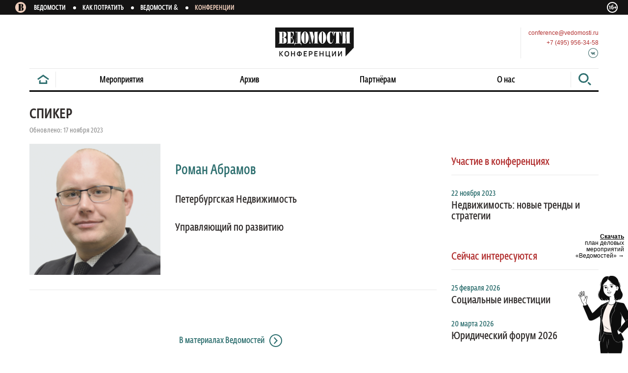

--- FILE ---
content_type: text/html; charset=utf-8
request_url: https://events.vedomosti.ru/speakers/abramov-roman-6394
body_size: 21685
content:
<!DOCTYPE html><html><head><meta content="initial-scale=1, maximum-scale=1, user-scalable=no" name="viewport" /><link href="/assets/images/apple-touch-icon.png" rel="apple-touch-icon" sizes="180x180" /><link href="/assets/images/favicon-32x32.png" rel="icon" sizes="32x32" type="image/png" /><link href="/assets/images/favicon-16x16.png" rel="icon" sizes="16x16" type="image/png" /><link href="/assets/images/manifest.json" rel="manifest" /><link color="#b23030" href="/assets/images/safari-pinned-tab.svg" rel="mask-icon" /><link href="/assets/images/favicon.ico" rel="shortcut icon" /><meta content="/assets/images/browserconfig.xml" name="msapplication-config" /><meta content="#ffffff" name="theme-color" /><title>Абрамов Роман , Управляющий по развитию, Петербургская Недвижимость</title><script>(function(w,d,s,l,i){w[l]=w[l]||[];w[l].push({'gtm.start':
new Date().getTime(),event:'gtm.js'});var f=d.getElementsByTagName(s)[0],
j=d.createElement(s),dl=l!='dataLayer'?'&l='+l:'';j.async=true;j.src=
'https://www.googletagmanager.com/gtm.js?id='+i+dl;f.parentNode.insertBefore(j,f);
})(window,document,'script','dataLayer','GTM-NZSBQV8');</script><script>var _tmr = window._tmr || (window._tmr = []);
_tmr.push({id: "3417736", type: "pageView", start: (new Date()).getTime(), pid: "USER_ID"});
(function (d, w, id) {
  if (d.getElementById(id)) return;
  var ts = d.createElement("script"); ts.type = "text/javascript"; ts.async = true; ts.id = id;
  ts.src = "https://top-fwz1.mail.ru/js/code.js";
  var f = function () { var s = d.getElementsByTagName("script")[0]; s.parentNode.insertBefore(ts, s); };
  if (w.opera == "[object Opera]") { d.addEventListener("DOMContentLoaded", f, false); } else { f(); }
})(document, window, "tmr-code");</script><script>(function(m,e,t,r,i,k,a){m[i]=m[i]||function(){(m[i].a=m[i].a||[]).push(arguments)};
m[i].l=1*new Date();k=e.createElement(t),a=e.getElementsByTagName(t)[0],k.async=1,k.src=r,a.parentNode.insertBefore(k,a)})
(window, document, "script", "https://mc.yandex.ru/metrika/tag.js", "ym");

ym(40362650, "init", {
     id:40362650,
     clickmap:true,
     trackLinks:true,
     accurateTrackBounce:true,
     webvisor:true,
     ecommerce:"dataLayer"
});</script><noscript><div><img alt="" src="https://mc.yandex.ru/watch/40362650" style="position:absolute; left:-9999px;" /></div></noscript><div class="personal-plan"><a target="_blank" href="https://drive.google.com/file/d/18kmje2tEA99Yi0rS7t_LEcrKhvVn8vf2/view?usp=drive_link"><span>Скачать</span><div>план деловых мероприятий «Ведомостей» →</div></a><div class="image"></div></div><!-- Mail.ru Counter --><script>var _tmr = window._tmr || (window._tmr = []);
(function() {
  var now = (new Date()).getTime();
  var ids = ["371008", "3417735"];
  for (var i = 0; i < ids.length; i++) {
    _tmr.push({ id: ids[i], type: "pageView", start: now });
  }
})();

(function (d, w, id) {
  if (d.getElementById(id)) return;
  var ts = d.createElement("script");
  ts.type = "text/javascript";
  ts.async = true;
  ts.id = id;
  ts.src = "https://top-fwz1.mail.ru/js/code.js";
  var f = function () {
    var s = d.getElementsByTagName("script")[0];
    s.parentNode.insertBefore(ts, s);
  };
  if (w.opera == "[object Opera]") {
    d.addEventListener("DOMContentLoaded", f, false);
  } else {
    f();
  }
})(document, window, "tmr-code");</script><!-- End Mail.ru Counter --><!-- Liveinternet Counter --><script>(function() {
  var a = document.createElement("a");
  var img = document.createElement("img");

  a.target = "_blank";
  a.href = "http://www.liveinternet.ru/stat/vedomosti.ru/";
  a.style.display = "none";

  img.width = 31;
  img.height = 31;
  img.style.border = "none";
  img.title = "LiveInternet: number of visitors for today is shown";

  var counter = "//counter.yadro.ru/hit?t44.1;r";

  img.src =
    counter +
    escape(document.referrer) +
    (typeof screen == "undefined"
      ? ""
      : ";s" +
        screen.width + "*" + screen.height + "*" +
        (screen.colorDepth ? screen.colorDepth : screen.pixelDepth)) +
    ";u" +
    escape(document.URL) +
    ";" +
    Math.random();

  a.appendChild(img);
  document.body.appendChild(a);
})();</script><!-- End Liveinternet Counter --><link href="events.vedomosti.ru/assets/images/conf.png" rel="image_src" /><meta content="events.vedomosti.ru/assets/images/conf.png" property="og:image" /><meta content="events.vedomosti.ru/assets/images/conf.png" property="twitter:image" /><meta charset="utf-8" /><meta content="IE=edge,chrome=1" http-equiv="X-UA-Compatible" /><meta content="1200" property="og:image:width" /><meta content="630" property="og:image:height" /><meta content="summary_large_image" property="twitter:card" /><meta content="Абрамов Роман , Управляющий по развитию, Петербургская Недвижимость" property="og:title" /><meta content="Информация о спикере: Абрамов Роман  из Петербургская Недвижимость: Образование, профессиональный опыт, участие в конференцияx." property="og:description" /><meta content="Информация о спикере: Абрамов Роман  из Петербургская Недвижимость: Образование, профессиональный опыт, участие в конференцияx." property="twitter:description" /><meta name="description" content="Информация о спикере: Абрамов Роман  из Петербургская Недвижимость: Образование, профессиональный опыт, участие в конференцияx." /><meta name="keywords" content="Абрамов Роман  из Петербургская Недвижимость" /><meta content="article" property="og:type" /><script src="https://yastatic.net/pcode/adfox/loader.js" crossorigin="anonymous"></script><script src="https://events.vedomosti.ru/assets/application-570cb70a27.js" data-turbolinks-track="true" async="async"></script><script src="//api-maps.yandex.ru/2.1/?lang=ru_RU&amp;onload=mapInit" async="async"></script><meta name="csrf-param" content="authenticity_token" />
<meta name="csrf-token" content="9U6kRr0/Zy26q3MkNBsJy4C850T/dNi/w0DHzLd62jM2li982GY31LxWy4/2XzrfMXUILjczF9bnrLBUJZ2K5Q==" /><!--[if lte IE 9]>
<style>
</style>
<![endif]--><script>(function() {
  document.addEventListener('ready', function() {
    console.log('bootsrapping');
    angular.bootstrap(document.body, ['Goose']);
    if (!Modernizr.flexbox || !Modernizr.flexwrap) {
      console.log('polyfill on');
      return Array.prototype.forEach.call(document.querySelectorAll('*[data-style]'), function(x) {
        return flexibility(x);
      });
    } else {
      return console.log('polyfill off');
    }
  });

}).call(this);
</script><style>body{background:#000}.b-container,.b-header{width:1160px;margin:auto;box-sizing:border-box}@media screen and (min-width:1020px) and (max-width:1220px){.b-container,.b-header{width:970px;padding-right:5px;padding-left:5px}}@media screen and (min-width:760px) and (max-width:1020px){.b-container,.b-header{width:760px;padding-left:0;padding-right:0}}@media screen and (max-width:760px){.b-container,.b-header{width:100%}}.b-content,.b-slider-banners,.b-slider-banners .b-slider .b-slider__content .b-slider-element .b-slider-element__image--desktop,.b-slider-banners .b-slider .b-slider__content .b-slider-element .b-slider-element__image--mobile{width:1160px}@media screen and (min-width:1020px) and (max-width:1220px){.b-content,.b-slider-banners,.b-slider-banners .b-slider .b-slider__content .b-slider-element .b-slider-element__image--desktop,.b-slider-banners .b-slider .b-slider__content .b-slider-element .b-slider-element__image--mobile{width:960px}}@media screen and (max-width:1020px){.b-content,.b-slider-banners,.b-slider-banners .b-slider .b-slider__content .b-slider-element .b-slider-element__image--desktop,.b-slider-banners .b-slider .b-slider__content .b-slider-element .b-slider-element__image--mobile{width:100%}}@media screen and (max-width:760px){.b-header .b-info .b-info__contacts,.b-header .b-info .b-info__link,.b-nav-component .b-nav-wrapper .b-nav .b-nav__divider,.b-nav-component .b-nav-wrapper .b-nav .b-nav__extended,.b-nav-component .b-nav-wrapper .b-nav .b-nav__search,.b-search .b-search-submit .b-icon-search{display:none!important}}@media screen and (min-width:760px){.b-header .b-burger-menu,.b-header .b-search-mobile,.b-search .b-search-submit .b-icon-mobile_search_black,.b-search .b-search__clear,.b-search.b-search--page{display:none!important}}@media screen and (max-width:1020px){.b-event-hover,.b-inner-nav-fixed-wrapper{display:none!important}}@media screen and (min-width:1020px){.b-inner-nav-component__shadow{display:none!important}}.b-event-block{padding-top:20px;-ms-flex:1 0 auto;flex:1 0 auto;-ms-flex:1 0 auto}.b-event-block.b-event-block--speakers .b-content{overflow:visible}@media screen and (max-width:760px){.b-event-block{padding:20px}.b-event-block.b-event-block--no-padding{padding:20px 0}}.b-event-block#media{padding-bottom:0}@media screen and (max-width:500px){.b-event-block#media{padding:20px 0 0}}.b-event-block#accreditation .b-content{overflow:hidden;clear:both}.b-event-block.b-event-block--no-padding{padding-top:0}.b-event-block.b-event-block--dark{background-color:#f3f3f3;padding-top:25px}.b-event-block.b-event-block--dark .b-announce{white-space:nowrap}@media screen and (max-width:760px){.b-event-block.b-event-block--dark .b-announce{white-space:normal}}.b-event-block.b-event-block--dark .b-announce .b-announce__photo,.b-event-block.b-event-block--dark .b-announce .b-announce__video{display:inline-block;margin-right:40px;vertical-align:middle;white-space:normal}@media screen and (max-width:760px){.b-event-block.b-event-block--dark .b-announce .b-announce__photo,.b-event-block.b-event-block--dark .b-announce .b-announce__video{display:block;margin-right:0}}.b-archive-header{font-family:"Vela Sans Light",Arial Narrow,sans-serif;font-style:normal;line-height:50px;font-weight:inherit;font-size:18px;color:#8c8c8c;text-transform:uppercase;height:48px;text-align:center}.b-closest-events{white-space:nowrap;margin-top:20px;height:440px;overflow:hidden;transition:.5s ease-out;-ms-transition:.5s ease-out}.b-closest-events.ng-hide{height:0;opacity:0}.b-filter-row{white-space:nowrap}.b-filter-row .b-filter{width:400px;display:inline-block;white-space:normal}.b-filter-row.b-filter-row--wide .b-filter{width:50%}.b-filter-row.b-filter-row--single{width:100%;margin-top:20px}.b-filter-row.b-filter-row--single .b-filter{width:100%}.row-list{list-style:none;padding:0;margin:0}.b-event-row{white-space:nowrap;font-size:0}@media screen and (min-width:760px){.b-event-row{-js-display:flex;-o-display:flex;-ms-display:flex;-moz-display:flex;-webkit-display:flex;display:flex;-ms-display:flex;display:-ms-flexbox;-ms-flex-wrap:nowrap;flex-wrap:nowrap}}@media screen and (max-width:760px){.b-event-row{white-space:normal;margin-right:-43px}}@media screen and (max-width:760px){.b-event-row{margin-right:0}}.b-event-row:last-child .b-event{border-bottom:none}.b-info-image img{width:100%}.b-message{padding:80px 0 160px;text-align:center}.b-message .b-message__text,.b-message .b-message__title{font-family:"Vela Sans Light",Arial Narrow,sans-serif;font-style:normal;line-height:inherit;font-weight:inherit;font-size:18px;color:#b55757}.b-message .b-message__text{margin-top:20px}.b-message .b-message__text a{color:#b55757}.b-content__right .b-banner:not(:first-of-type){margin-bottom:30px}.b-content.b-content__speaker{margin-bottom:30px}@media screen and (min-width:1220px){.b-content.b-content__speaker .b-content__right{margin:0 auto 30px}}@media screen and (max-width:1220px){.b-content.b-content__speaker .b-content__right{margin:40px auto 0;width:100%;display:block;float:none}}.b-content.b-content__speaker .b-content__right-header{font-family:"Vela Sans Light",Arial Narrow,sans-serif;font-style:normal;line-height:inherit;font-weight:inherit;font-size:22px;color:#b23030;padding-bottom:15px;border-bottom:1px #e7e7e7 solid;margin-bottom:0;margin-top:60px}.b-content__abouts{margin-bottom:30px;margin-top:10px}@media screen and (max-width:760px){.b-content__abouts{margin-top:0}}.b-content{box-sizing:border-box;transition:.5s;-ms-transition:.5s}.inner .b-content{overflow:hidden}@media screen and (max-width:760px){.inner .b-content{padding:0}}@media screen and (max-width:760px){.b-content{padding:0 10px}}.b-content.b-content--event-list{padding-top:60px}.b-content.b-content--overflow{overflow:visible}.b-content.b-content--padding-top{padding-top:20px}.b-content .b-content__left{width:860px;padding-right:30px;float:left;box-sizing:border-box}@media screen and (max-width:1220px){.b-content .b-content__left{width:auto;float:none}}@media screen and (max-width:760px){.b-content .b-content__left{width:100%}}@media screen and (max-width:1020px){.b-content .b-content__left{padding-right:0}}.b-content .b-content__left .b-content__media-row{white-space:nowrap}.b-content .b-content__right{width:300px;float:right}@media screen and (max-width:760px){.b-content .b-content__right{display:none}}@media screen and (max-width:1220px){.b-content .b-content__right{margin:0 0 60px 45px}}.b-content .b-content__center{margin:0 auto}.b-content a.b-content__clear{clear:both;display:block;width:100%}.b-content--online .b-content__left,.b-content--onlinetr .b-content__left,.b-content--post .b-content__left,.b-content--spb_online .b-content__left,.b-content--spb_onlinetr .b-content__left{width:100%}.b-content--online .b-content__left iframe,.b-content--onlinetr .b-content__left iframe,.b-content--post .b-content__left iframe,.b-content--spb_online .b-content__left iframe,.b-content--spb_onlinetr .b-content__left iframe{border:0}.b-content--online .b-content__right,.b-content--onlinetr .b-content__right,.b-content--post .b-content__right,.b-content--spb_online .b-content__right,.b-content--spb_onlinetr .b-content__right{display:none}.b-content-footer{padding:55px 0 35px 0;text-align:center;border-top:1px solid #e7e7e7;margin-top:55px;clear:left;width:830px}@media screen and (max-width:1220px){.b-content-footer{width:auto}}@media screen and (max-width:760px){.b-content-footer{padding:0}}.b-paragraph{font-family:Georgia,serif;font-style:normal;line-height:23px;font-weight:inherit;font-size:19px;color:#332f2e;margin-bottom:50px}.b-paragraph img{width:100%;max-width:500px}.b-paragraph .b-paragraph__title{font-family:"Vela Sans Light",Arial Narrow,sans-serif;font-style:normal;line-height:inherit;font-weight:inherit;font-size:18px;color:#2e6f6f}.b-paragraph .b-paragraph__text{font-family:Georgia,serif;font-style:normal;line-height:23px;font-weight:inherit;font-size:19px;color:#332f2e}.b-paragraph.b-paragraph--wide{margin-top:35px}.b-paragraph.b-paragraph--wide h3{margin:47px 0 35px}.b-paragraph.b-paragraph--wide h4{margin:23px 0}.b-paragraph.b-paragraph--wide:last-child{margin-bottom:125px}.b-paragraph.b-paragraph--content ul{list-style-type:disc;padding-left:40px}.b-paragraph .b-paragraph__row{font-family:Georgia,serif;font-style:normal;line-height:24px;font-weight:inherit;font-size:19px;color:#8c8c8c;clear:both;border-bottom:1px solid #e7e7e7;padding:11px 0 17px;overflow:hidden}.b-paragraph .b-paragraph__row:last-child{border-bottom:none}.b-paragraph .b-paragraph__row .b-row__left{float:left;width:70%;vertical-align:top;white-space:nowrap}@media screen and (max-width:1020px){.b-paragraph .b-paragraph__row .b-row__left{white-space:normal}}@media screen and (max-width:760px){.b-paragraph .b-paragraph__row .b-row__left{display:block;float:none;width:auto}}.b-paragraph .b-paragraph__row .b-row__right{float:right;width:30%;vertical-align:top;white-space:nowrap;text-align:right}@media screen and (max-width:1020px){.b-paragraph .b-paragraph__row .b-row__right{white-space:normal}}.b-paragraph .b-paragraph__row .b-row__element{display:block}.b-paragraph h3{font-size:21px}.b-paragraph a{color:#2e6f6f}.b-paragraph ul li{margin-bottom:20px}.b-header .b-overlay{position:absolute;z-index:-1;background-color:#fff6f1;top:0;left:0;right:0;height:390px}.b-header .b-burger-menu{position:absolute;top:15px;right:14px;z-index:160;padding:10px}.b-header .b-search-mobile{z-index:160;position:absolute;top:15px;left:10px;padding:10px}.b-header .b-info{text-align:center;padding:22px 0 20px;position:relative}@media screen and (max-width:760px){.b-header .b-info{padding:17px 0 15px;background:#fff;z-index:155}}.b-header .b-info a{font-family:Arial,sans-serif;font-style:normal;line-height:inherit;font-weight:inherit;font-size:12px;color:#b23030;text-decoration:none;vertical-align:middle}.b-header .b-info a:hover{text-decoration:underline}.b-header .b-info .b-info__link{position:absolute;left:0;top:27px;text-align:left}.b-header .b-info .b-info__link--practics{top:34px}.b-header .b-info .b-info__contacts{position:absolute;right:0;top:26px;text-align:left;overflow:hidden}.b-header .b-info .b-info__contacts-wrapper{float:right;text-align:right;padding-left:15px}.b-header .b-info .b-info__contacts-wrapper--divider{border-left:1px solid #e7e7e7}.b-header .b-info .b-email,.b-header .b-info .b-number{padding:2px 0;text-align:right}.b-header .b-info .b-email{text-align:right;padding-right:0}.b-header .b-info .b-icons{margin-top:1px;display:-ms-flexbox;display:flex;-ms-flex-pack:end;justify-content:flex-end;-ms-flex-line-pack:center;align-content:center}.b-header .b-header--fixed-wrap{position:fixed;top:0;left:0;right:0;z-index:50;background:#fff6f1}.b-header .b-header--fixed-wrap.b-header__fixed--hidden{opacity:0;z-index:-1}.b-header .b-header--fixed-wrap .b-header__fixed{margin:0 auto;width:1160px}.b-header--hbr_conf{position:relative;background:#fff;box-shadow:15px 0 0 #fff,-15px 0 0 #fff}.b-header--hbr_conf .b-info{text-align:left}.b-header--hbr_conf .b-info a{font-family:Arial,sans-serif;font-style:normal;line-height:inherit;font-weight:inherit;font-size:16px;color:#332f2e}@media screen and (max-width:760px){.b-header--hbr_conf .b-info .b-logo{padding-left:10px}}.b-header--hbr_conf .b-search-mobile{left:auto;right:63px;top:13px}.b-logo{display:inline-block}.b-logo .b-icon-logo_full.b-icon-logo_full-dims{display:none}@media screen and (min-width:1220px){.b-logo .b-icon-logo_full.b-icon-logo_full-dims{display:block}}.b-logo .b-icon-logo_small.b-icon-logo_small-dims{display:none}@media screen and (max-width:1220px){.b-logo .b-icon-logo_small.b-icon-logo_small-dims{display:block}}.b-logo .b-logo__vedomosti{width:130px;height:25px;background:url(/logo_full.svg);display:inline-block;vertical-align:middle}.b-logo .b-logo__title{font-family:"Vela Sans Light",Arial Narrow,sans-serif;font-style:normal;line-height:inherit;font-weight:inherit;font-size:18px;color:#b23030}.header_projects{background-color:#141313;width:100%}@media screen and (max-width:767px){.header_projects{display:none}}.header_projects .header_projects__container{width:100%;height:30px;line-height:30px;max-width:1440px;padding:0 30px;text-align:left;margin:0 auto;position:relative;box-sizing:border-box}@media screen and (max-width:1220px){.header_projects .header_projects__container{padding:0 20px}}.header_projects .header_projects__container .header_projects__logo{display:inline-block}.header_projects .header_projects__container .header_projects__wrapper{display:inline-block;padding:0;margin:0}.header_projects .header_projects__container .header_projects__wrapper .header_projects__item{display:inline-block;margin-right:13px}.header_projects .header_projects__container .header_projects__wrapper .header_projects__item a{color:#fff;font-size:13px;line-height:13px;text-transform:uppercase;transition:.3s;text-decoration:none;font-family:"Vela Sans Medium",Arial,sans-serif}.header_projects .header_projects__container .header_projects__wrapper .header_projects__item a span{transition:.3s;color:#fff;font-size:13px;line-height:13px;font-size:1.2em;display:inline-block;margin-left:3px;font-family:"Vela Sans Light",Arial,sans-serif}.header_projects .header_projects__container .header_projects__wrapper .header_projects__item:hover a{color:#EDCCBA;font-size:13px;line-height:13px}.header_projects .header_projects__container .header_projects__wrapper .header_projects__item:hover a span{color:#EDCCBA;line-height:13px;font-size:1.2em}.header_projects .header_projects__container .header_projects__wrapper .header_projects__item:not(:last-of-type) a:after{content:'';display:inline-block;width:6px;height:6px;border-radius:3px;background-color:#fff;margin-left:15px;vertical-align:middle}.header_projects .header_projects__container .header_projects__wrapper .header_projects__item.active a{color:#EDCCBA;font-size:13px;line-height:13px}.header_projects .header_projects__container .header_projects__wrapper .header_projects__item.active a span{color:#EDCCBA}.header_projects .header_projects__container .b-sixteen-plus2{position:absolute;right:20px;top:0;height:30px}.header_projects .header_projects__container .b-sixteen-plus2 .b-icon-sixteen-plus{margin-top:3px}.header_projects .header_projects__ved-logo{display:inline-block;vertical-align:middle;margin-right:15px}.header_projects .header_projects__ved-logo .b-icon-ved_round_logo{margin-top:-5px}.b-slider-banners{height:auto;position:relative}@media screen and (max-width:761px){.b-slider-banners{height:100%}}.b-slider-banners .b-slider{overflow:hidden;position:relative}.b-slider-banners .b-slider .b-slider__content{white-space:nowrap;padding:0;margin:0;list-style:none;min-height:70px;font-size:0;transition:transform .5s;-ms-transition:transform .5s}.b-slider-banners .b-slider .b-slider__content .b-slider-element{display:inline-block;position:relative;min-height:70px}@media screen and (max-width:761px){.b-slider-banners .b-slider .b-slider__content .b-slider-element{max-height:100%}}.b-slider-banners .b-slider .b-slider__content .b-slider-element .b-slider-element__link{position:absolute;bottom:30px;left:50px}.b-slider-banners .b-slider .b-slider__content .b-slider-element .b-slider-element__link .b-button{width:320px}@media screen and (max-width:760px){.b-slider-banners .b-slider .b-slider__content .b-slider-element .b-slider-element__link{bottom:45px;left:0;right:0;text-align:center}.b-slider-banners .b-slider .b-slider__content .b-slider-element .b-slider-element__link .b-button{width:280px}}.b-slider-banners .b-slider .b-slider__content .b-slider-element .b-slider-element__navigation{position:relative}.b-slider-banners .b-slider .b-slider__content .b-slider-element .b-slider-element-partner{position:absolute;right:40px;top:0}.b-slider-banners .b-slider .b-slider__content .b-slider-element .b-slider-element-partner .b-slider-element-partner__logo{margin-top:20px}.b-slider-banners .b-slider .b-slider__content .b-slider-element .b-slider-element-partner .b-slider-element-partner__logo img{width:100%}.b-slider-banners .b-slider .b-slider__content .b-slider-element .b-slider-element__image--desktop{max-height:430px}.b-slider-banners .b-slider .b-slider__content .b-slider-element .b-slider-element__image--desktop img{display:block;height:100%}@media screen and (max-width:760px){.b-slider-banners .b-slider .b-slider__content .b-slider-element .b-slider-element__image--desktop{display:none!important}}@media screen and (min-width:1020px) and (max-width:1220px){.b-slider-banners .b-slider .b-slider__content .b-slider-element .b-slider-element__image--desktop{width:960px;overflow:hidden}.b-slider-banners .b-slider .b-slider__content .b-slider-element .b-slider-element__image--desktop img{float:right}}.b-slider-banners .b-slider .b-slider__content .b-slider-element .b-slider-element__image--mobile img{width:100%;height:100%;display:block;margin:auto}@media screen and (min-width:1001px){.b-slider-banners .b-slider .b-slider__content .b-slider-element .b-slider-element__image--mobile img{width:714px}}@media screen and (min-width:761px){.b-slider-banners .b-slider .b-slider__content .b-slider-element .b-slider-element__image--mobile{display:none!important}}.b-slider-banners .b-slider .b-slider__content .b-slider-element .b-slider-element__info{position:absolute;top:0;padding:35px 290px 35px 50px;width:100%;height:430px;box-sizing:border-box;bottom:0}@media screen and (max-width:1020px){.b-slider-banners .b-slider .b-slider__content .b-slider-element .b-slider-element__info{padding:35px 50px 35px 50px}}@media screen and (max-width:760px){.b-slider-banners .b-slider .b-slider__content .b-slider-element .b-slider-element__info{padding:10px 10px;top:0;height:100%}}.b-slider-banners .b-slider .b-slider__content .b-slider-element .b-slider-element__info .b-slider-info{text-align:left;white-space:normal;position:relative;height:100%}@media screen and (max-width:760px){.b-slider-banners .b-slider .b-slider__content .b-slider-element .b-slider-element__info .b-slider-info{height:100%;margin-top:10px;margin-left:13px;display:-ms-flexbox;display:flex;-ms-flex-direction:column;flex-direction:column}}.b-slider-banners .b-slider .b-slider__content .b-slider-element .b-slider-element__info .b-slider-info .b-slider-info__dates{font-family:"Vela Sans Light",Arial Narrow,sans-serif;font-style:normal;line-height:inherit;font-weight:inherit;font-size:30px;color:#fff;margin-bottom:56px}@media screen and (max-width:400px){.b-slider-banners .b-slider .b-slider__content .b-slider-element .b-slider-element__info .b-slider-info .b-slider-info__dates{margin-bottom:10px;font-family:"Vela Sans Light",Arial Narrow,sans-serif;font-style:normal;line-height:18px;font-weight:inherit;font-size:21px;color:#fff}}@media screen and (min-width:401px) and (max-width:760px){.b-slider-banners .b-slider .b-slider__content .b-slider-element .b-slider-element__info .b-slider-info .b-slider-info__dates{margin-bottom:10px;font-weight:500;letter-spacing:-.01em;font-family:"Vela Sans Light",Arial Narrow,sans-serif;font-style:normal;line-height:34px;font-weight:inherit;font-size:28px;color:#fff}}.b-slider-banners .b-slider .b-slider__content .b-slider-element .b-slider-element__info .b-slider-info .b-slider-info__dates .b-slider-info__date{margin-right:22px;display:inline-block;position:relative}.b-slider-banners .b-slider .b-slider__content .b-slider-element .b-slider-element__info .b-slider-info .b-slider-info__dates .b-slider-info__date:after{content:'';display:block;position:absolute;right:-13px;top:50%;transform:translatey(-50%);-ms-transform:translatey(-50%);width:5px;height:5px;border-radius:50%;background-color:#fff}.b-slider-banners .b-slider .b-slider__content .b-slider-element .b-slider-element__info .b-slider-info .b-slider-info__dates .b-slider-info__date:last-child:after{display:none}.b-slider-banners .b-slider .b-slider__content .b-slider-element .b-slider-element__info .b-slider-info .b-slider-info__status{font-family:"Vela Sans Medium",Arial Narrow,sans-serif;font-style:normal;line-height:inherit;font-weight:inherit;font-size:18px;color:#fff;margin-bottom:0}@media screen and (max-width:400px){.b-slider-banners .b-slider .b-slider__content .b-slider-element .b-slider-element__info .b-slider-info .b-slider-info__status{font-family:"Vela Sans Medium",Arial Narrow,sans-serif;font-style:normal;line-height:15px;font-weight:inherit;font-size:15px;color:#fff}}@media screen and (min-width:401px) and (max-width:760px){.b-slider-banners .b-slider .b-slider__content .b-slider-element .b-slider-element__info .b-slider-info .b-slider-info__status{font-family:"Vela Sans Medium",Arial Narrow,sans-serif;font-style:normal;line-height:24px;font-weight:inherit;font-size:20px;color:#fff;letter-spacing:-.035em;margin-top:19px}}.b-slider-banners .b-slider .b-slider__content .b-slider-element .b-slider-element__info .b-slider-info .b-slider-info__title{margin-bottom:20px}@media screen and (max-width:760px){.b-slider-banners .b-slider .b-slider__content .b-slider-element .b-slider-element__info .b-slider-info .b-slider-info__title{margin-bottom:0}}.b-slider-banners .b-slider .b-slider__content .b-slider-element .b-slider-element__info .b-slider-info .b-slider-info__title a{font-family:"Vela Sans Medium",Arial Narrow,sans-serif;font-style:normal;line-height:48px;font-weight:400;font-size:48px;color:#fff;text-decoration:none}@media screen and (max-width:400px){.b-slider-banners .b-slider .b-slider__content .b-slider-element .b-slider-element__info .b-slider-info .b-slider-info__title a{font-family:"Vela Sans Medium",Arial Narrow,sans-serif;font-style:normal;line-height:27px;font-weight:400;font-size:27px;color:#fff}}@media screen and (min-width:401px) and (max-width:760px){.b-slider-banners .b-slider .b-slider__content .b-slider-element .b-slider-element__info .b-slider-info .b-slider-info__title a{font-family:"Vela Sans Medium",Arial Narrow,sans-serif;font-style:normal;line-height:44px;font-weight:inherit;font-size:37px;color:#fff;font-weight:500;letter-spacing:-.02em}}.b-slider-banners .b-slider .b-slider__content .b-slider-element .b-slider-element__info .b-slider-info .b-slider-info__subtitle{font-family:"Vela Sans Light",Arial Narrow,sans-serif;font-style:normal;line-height:20px;font-weight:inherit;font-size:16px;color:#fff}@media screen and (max-width:400px){.b-slider-banners .b-slider .b-slider__content .b-slider-element .b-slider-element__info .b-slider-info .b-slider-info__subtitle{font-family:"Vela Sans Light",Arial Narrow,sans-serif;font-style:normal;line-height:20px;font-weight:inherit;font-size:16px;color:#fff}}@media screen and (min-width:401px) and (max-width:760px){.b-slider-banners .b-slider .b-slider__content .b-slider-element .b-slider-element__info .b-slider-info .b-slider-info__subtitle{font-family:"Vela Sans Medium",Arial Narrow,sans-serif;font-style:normal;line-height:24px;font-weight:inherit;font-size:20px;color:#fff}}.b-slider-banners .b-slider .b-slider__content .b-slider-element .b-slider-element__info .b-slider-info .b-slider-info__places{font-family:"Vela Sans Medium",Arial Narrow,sans-serif;font-style:normal;line-height:24px;font-weight:inherit;font-size:18px;color:#fff;position:absolute;bottom:0}@media screen and (max-width:400px){.b-slider-banners .b-slider .b-slider__content .b-slider-element .b-slider-element__info .b-slider-info .b-slider-info__places{position:relative;bottom:0;margin-top:auto;margin-bottom:35%;font-size:15px;line-height:20px}}@media screen and (min-width:401px) and (max-width:760px){.b-slider-banners .b-slider .b-slider__content .b-slider-element .b-slider-element__info .b-slider-info .b-slider-info__places{position:relative;bottom:0;font-family:"Vela Sans Medium",Arial Narrow,sans-serif;font-style:normal;line-height:28px;font-weight:inherit;font-size:23px;color:#fff;margin-top:auto;margin-bottom:35%;letter-spacing:-.035em;font-weight:500}}@media screen and (max-width:760px){.b-slider-banners .b-slider .b-slider__content .b-slider-element .b-slider-element__info .b-slider-info .b-slider-info__places.place_inner{margin-bottom:calc(35% + 70px)}}.b-slider-banners .b-slider .b-slider__content .b-slider-element .b-slider-element__info .b-slider-info .b-slider-info__places .b-slider-info__place{display:inline-block;position:relative}.b-slider-banners .b-slider .b-slider__content .b-slider-element .b-slider-element__info .b-slider-info .b-slider-info__places .b-slider-info__place:after{content:'';display:block;position:absolute;right:-23px;top:50%;transform:translatey(-50%);-ms-transform:translatey(-50%);width:5px;height:5px;border-radius:50%;background-color:#fff}.b-slider-banners .b-slider .b-slider__content .b-slider-element .b-slider-element__info .b-slider-info .b-slider-info__places .b-slider-info__place:last-child:after{display:none}.b-slider-banners .b-slider__controls{position:absolute;bottom:50px;right:30px;z-index:20}@media screen and (max-width:761px){.b-slider-banners .b-slider__controls{position:absolute;bottom:4px;right:0;z-index:20;left:0;text-align:center}}.b-slider-banners .b-slider__controls .b-control{display:inline-block;vertical-align:middle;padding:10px 10px;cursor:pointer}.b-slider-banners .b-slider__controls .b-dots{display:inline-block;vertical-align:middle;margin:0 25px;padding:0;list-style:none}.b-slider-banners .b-slider__controls .b-dots .b-dots__dot{width:8px;height:8px;margin:0 6px;float:left;background:#fff;opacity:.5;cursor:pointer;border-radius:4px;-ms-border-radius:4px}.b-slider-banners .b-slider__controls .b-dots .b-dots__dot.b-dots__dot--active{opacity:1}@media screen and (max-width:760px){.b-registration .b-slider-banners{height:280px}.b-registration .b-slider-banners .b-slider-element{height:280px}.b-registration .b-slider-banners .b-slider-info__date{font-size:18px}.b-registration .b-slider-banners .b-slider__content .b-slider-element .b-slider-element__info .b-slider-info .b-slider-info__title a{font-size:24px;line-height:26px}}.b-nav-component{position:relative}@media screen and (max-width:760px){.b-nav-component{position:static}}.b-nav-component .b-nav-wrapper{overflow:hidden}@media screen and (max-width:760px){.b-nav-component .b-nav-wrapper{position:absolute;z-index:5;top:0;overflow:hidden;left:0;right:0;padding-top:76px}.b-nav-component .b-nav-wrapper.b-nav-wrapper--opened{background:rgba(0,0,0,.24);bottom:-200px;z-index:150}.b-nav-component .b-nav-wrapper.b-nav-wrapper--opened .b-nav{max-height:799px;padding-bottom:20px}}.b-nav-component .b-nav-wrapper .b-nav{list-style:none}@media screen and (min-width:760px){.b-nav-component .b-nav-wrapper .b-nav{-js-display:flex;-o-display:flex;-ms-display:flex;-moz-display:flex;-webkit-display:flex;display:flex;-ms-display:flex;display:-ms-flexbox;-o-flex-direction:row;-ms-flex-direction:row;-moz-flex-direction:row;flex-direction:row;-ms-flex-direction:row;-o-justify-content:space-between;-ms-justify-content:space-between;-moz-justify-content:space-between;-ms-flex-pack:justify;justify-content:space-between;-ms-justify-content:space-between;margin:0;padding:0;border-top:1px solid #e7e7e7;border-bottom:3px solid #000;white-space:nowrap;text-align:left;max-height:48px}}@media screen and (max-width:760px){.b-nav-component .b-nav-wrapper .b-nav{transition:.5s;-ms-transition:.5s;max-height:0;overflow:hidden;background:#fff;margin:0;padding:0 20px}.b-nav-component .b-nav-wrapper .b-nav:before{content:"";display:block;border-top:1px solid #8c8c8c}}.b-nav-component .b-nav-wrapper .b-nav .b-nav__button,.b-nav-component .b-nav-wrapper .b-nav .b-nav__element,.b-nav-component .b-nav-wrapper .b-nav .b-nav__extended,.b-nav-component .b-nav-wrapper .b-nav .b-nav__extended .b-nav__menu,.b-nav-component .b-nav-wrapper .b-nav .b-nav__home,.b-nav-component .b-nav-wrapper .b-nav .b-nav__menu,.b-nav-component .b-nav-wrapper .b-nav .b-nav__search{vertical-align:top;height:44px;box-sizing:border-box;text-align:center;cursor:pointer;line-height:46px}@media screen and (max-width:760px){.b-nav-component .b-nav-wrapper .b-nav .b-nav__button,.b-nav-component .b-nav-wrapper .b-nav .b-nav__element,.b-nav-component .b-nav-wrapper .b-nav .b-nav__extended,.b-nav-component .b-nav-wrapper .b-nav .b-nav__extended .b-nav__menu,.b-nav-component .b-nav-wrapper .b-nav .b-nav__home,.b-nav-component .b-nav-wrapper .b-nav .b-nav__menu,.b-nav-component .b-nav-wrapper .b-nav .b-nav__search{display:-ms-flexbox;display:flex;-ms-flex-align:center;align-items:center;width:auto;text-align:left}}.b-nav-component .b-nav-wrapper .b-nav .b-nav__element--active.b-nav__button,.b-nav-component .b-nav-wrapper .b-nav .b-nav__element--active.b-nav__extended,.b-nav-component .b-nav-wrapper .b-nav .b-nav__element--active.b-nav__home,.b-nav-component .b-nav-wrapper .b-nav .b-nav__element--active.b-nav__menu,.b-nav-component .b-nav-wrapper .b-nav .b-nav__element--active.b-nav__search,.b-nav-component .b-nav-wrapper .b-nav .b-nav__element.b-nav__element--active{position:relative}.b-nav-component .b-nav-wrapper .b-nav .b-nav__element--active.b-nav__button a:after,.b-nav-component .b-nav-wrapper .b-nav .b-nav__element--active.b-nav__extended a:after,.b-nav-component .b-nav-wrapper .b-nav .b-nav__element--active.b-nav__home a:after,.b-nav-component .b-nav-wrapper .b-nav .b-nav__element--active.b-nav__menu a:after,.b-nav-component .b-nav-wrapper .b-nav .b-nav__element--active.b-nav__search a:after,.b-nav-component .b-nav-wrapper .b-nav .b-nav__element.b-nav__element--active a:after{content:'';display:block;left:0;right:0;position:absolute;bottom:-1px;height:3px;background-color:#e7e7e7}.b-nav-component .b-nav-wrapper .b-nav .b-nav__element--wide.b-nav__button,.b-nav-component .b-nav-wrapper .b-nav .b-nav__element--wide.b-nav__extended,.b-nav-component .b-nav-wrapper .b-nav .b-nav__element--wide.b-nav__home,.b-nav-component .b-nav-wrapper .b-nav .b-nav__element--wide.b-nav__menu,.b-nav-component .b-nav-wrapper .b-nav .b-nav__element--wide.b-nav__search,.b-nav-component .b-nav-wrapper .b-nav .b-nav__element.b-nav__element--wide{width:261px}@media screen and (max-width:1220px){.b-nav-component .b-nav-wrapper .b-nav .b-nav__element--wide.b-nav__button,.b-nav-component .b-nav-wrapper .b-nav .b-nav__element--wide.b-nav__extended,.b-nav-component .b-nav-wrapper .b-nav .b-nav__element--wide.b-nav__home,.b-nav-component .b-nav-wrapper .b-nav .b-nav__element--wide.b-nav__menu,.b-nav-component .b-nav-wrapper .b-nav .b-nav__element--wide.b-nav__search,.b-nav-component .b-nav-wrapper .b-nav .b-nav__element.b-nav__element--wide{width:211px}}@media screen and (max-width:760px){.b-nav-component .b-nav-wrapper .b-nav .b-nav__element--wide.b-nav__button,.b-nav-component .b-nav-wrapper .b-nav .b-nav__element--wide.b-nav__extended,.b-nav-component .b-nav-wrapper .b-nav .b-nav__element--wide.b-nav__home,.b-nav-component .b-nav-wrapper .b-nav .b-nav__element--wide.b-nav__menu,.b-nav-component .b-nav-wrapper .b-nav .b-nav__element--wide.b-nav__search,.b-nav-component .b-nav-wrapper .b-nav .b-nav__element.b-nav__element--wide{width:auto}}.b-nav-component .b-nav-wrapper .b-nav .b-nav__button a.b-nav-link,.b-nav-component .b-nav-wrapper .b-nav .b-nav__element a.b-nav-link,.b-nav-component .b-nav-wrapper .b-nav .b-nav__extended a.b-nav-link,.b-nav-component .b-nav-wrapper .b-nav .b-nav__home a.b-nav-link,.b-nav-component .b-nav-wrapper .b-nav .b-nav__menu a.b-nav-link,.b-nav-component .b-nav-wrapper .b-nav .b-nav__search a.b-nav-link{font-family:"Vela Sans Light",Arial Narrow,sans-serif;font-style:normal;line-height:inherit;font-weight:inherit;font-size:18px;color:#000;display:inline-block;padding:0 25px;text-decoration:none;position:relative}@media screen and (max-width:760px){.b-nav-component .b-nav-wrapper .b-nav .b-nav__button a.b-nav-link,.b-nav-component .b-nav-wrapper .b-nav .b-nav__element a.b-nav-link,.b-nav-component .b-nav-wrapper .b-nav .b-nav__extended a.b-nav-link,.b-nav-component .b-nav-wrapper .b-nav .b-nav__home a.b-nav-link,.b-nav-component .b-nav-wrapper .b-nav .b-nav__menu a.b-nav-link,.b-nav-component .b-nav-wrapper .b-nav .b-nav__search a.b-nav-link{padding:0}}@media screen and (min-width:760px){.b-nav-component .b-nav-wrapper .b-nav .b-nav__element--icon{display:none}}.b-nav-component .b-nav-wrapper .b-nav .b-nav__extended .b-nav__home,.b-nav-component .b-nav-wrapper .b-nav .b-nav__extended .b-nav__menu,.b-nav-component .b-nav-wrapper .b-nav .b-nav__extended .b-nav__search{display:inline-block;position:relative;width:56px}.b-nav-component .b-nav-wrapper .b-nav .b-nav__extended .b-nav__home:after,.b-nav-component .b-nav-wrapper .b-nav .b-nav__extended .b-nav__menu:after,.b-nav-component .b-nav-wrapper .b-nav .b-nav__extended .b-nav__search:after{content:'';position:absolute;display:block;height:32px;width:1px;top:6px;right:2px;background-color:#e7e7e7}.b-nav-component .b-nav-wrapper .b-nav .b-nav__button{line-height:normal;width:inherit}.b-nav-component .b-nav-wrapper .b-nav .b-nav__extended .b-nav__menu,.b-nav-component .b-nav-wrapper .b-nav .b-nav__home,.b-nav-component .b-nav-wrapper .b-nav .b-nav__menu,.b-nav-component .b-nav-wrapper .b-nav .b-nav__search{-o-flex:none;-ms-flex:none;-moz-flex:none;flex:none;-ms-flex:none;width:56px;line-height:40px}.b-nav-component .b-nav-wrapper .b-nav .b-nav__menu{line-height:42px}.b-nav-component .b-nav-wrapper .b-nav .b-nav__menu .b-icon-home{margin:auto}.b-nav-component .b-nav-wrapper .b-nav .b-nav__divider{-o-flex:none;-ms-flex:none;-moz-flex:none;flex:none;-ms-flex:none;border-right:1px solid #e7e7e7;height:32px;margin:6px 0;display:inline-block;vertical-align:top}.b-nav-component .b-nav-wrapper .b-nav .b-nav__search{padding-top:0}.b-nav-component .b-nav-wrapper .b-nav .b-nav__search.b-nav__search--close{position:absolute;right:0;top:0;z-index:10}.b-nav-component .b-nav-wrapper .b-nav__shared-menu{display:none}@media screen and (max-width:760px){.b-nav-component .b-nav-wrapper .b-nav__shared-menu{display:block;background:#332f2e}.b-nav-component .b-nav-wrapper .b-nav__shared-menu.b-nav .b-nav__button a.b-nav-link,.b-nav-component .b-nav-wrapper .b-nav__shared-menu.b-nav .b-nav__element a.b-nav-link,.b-nav-component .b-nav-wrapper .b-nav__shared-menu.b-nav .b-nav__extended a.b-nav-link,.b-nav-component .b-nav-wrapper .b-nav__shared-menu.b-nav .b-nav__home a.b-nav-link,.b-nav-component .b-nav-wrapper .b-nav__shared-menu.b-nav .b-nav__menu a.b-nav-link,.b-nav-component .b-nav-wrapper .b-nav__shared-menu.b-nav .b-nav__search a.b-nav-link{color:#fff}.b-nav-component .b-nav-wrapper .b-nav__shared-menu:before{border:none;height:20px}}.b-nav-component .b-nav-menu{position:absolute;top:46px;background:#fff;border:1px solid #e7e7e7;z-index:10}.b-nav-component .b-nav-menu .b-nav-menu__icon{position:absolute;width:58px;height:47px;border:1px solid #e7e7e7;border-bottom:none;top:-47px;left:-1px;background:#fff}.b-nav-component .b-nav-menu .b-nav-menu-list{list-style:none;padding:0;margin:0;width:200px}.b-nav-component .b-nav-menu .b-nav-menu-list .b-nav-menu-list__element a.b-nav-link{font-family:"Vela Sans Light",Arial Narrow,sans-serif;font-style:normal;line-height:36px;font-weight:inherit;font-size:15px;color:#332f2e;text-decoration:none;padding-left:35px;display:block}.b-nav-component .b-nav-menu .b-nav-menu-list .b-nav-menu-list__element a.b-nav-link:hover{background-color:#ddf2f2}.b-nav-component--hbr_conf .b-nav-wrapper .b-nav{border-bottom-color:#3AB3C2;-o-justify-content:flex-start;-ms-justify-content:flex-start;-moz-justify-content:flex-start;-ms-flex-pack:start;justify-content:flex-start;-ms-justify-content:flex-start}.b-nav-component .b-nav-component--hbr_conf .b-nav-wrapper .b-nav .b-nav__element--wide.b-nav__button,.b-nav-component .b-nav-component--hbr_conf .b-nav-wrapper .b-nav .b-nav__element--wide.b-nav__extended,.b-nav-component .b-nav-component--hbr_conf .b-nav-wrapper .b-nav .b-nav__element--wide.b-nav__home,.b-nav-component .b-nav-component--hbr_conf .b-nav-wrapper .b-nav .b-nav__element--wide.b-nav__menu,.b-nav-component .b-nav-component--hbr_conf .b-nav-wrapper .b-nav .b-nav__element--wide.b-nav__search,.b-nav-component--hbr_conf .b-nav-component .b-nav-wrapper .b-nav .b-nav__element--wide.b-nav__button,.b-nav-component--hbr_conf .b-nav-component .b-nav-wrapper .b-nav .b-nav__element--wide.b-nav__extended,.b-nav-component--hbr_conf .b-nav-component .b-nav-wrapper .b-nav .b-nav__element--wide.b-nav__home,.b-nav-component--hbr_conf .b-nav-component .b-nav-wrapper .b-nav .b-nav__element--wide.b-nav__menu,.b-nav-component--hbr_conf .b-nav-component .b-nav-wrapper .b-nav .b-nav__element--wide.b-nav__search,.b-nav-component--hbr_conf .b-nav-wrapper .b-nav .b-nav__element.b-nav__element--wide{width:auto}.b-nav-component .b-nav-component--hbr_conf .b-nav-wrapper .b-nav .b-nav__element--wide.b-nav__button .b-nav-link,.b-nav-component .b-nav-component--hbr_conf .b-nav-wrapper .b-nav .b-nav__element--wide.b-nav__extended .b-nav-link,.b-nav-component .b-nav-component--hbr_conf .b-nav-wrapper .b-nav .b-nav__element--wide.b-nav__home .b-nav-link,.b-nav-component .b-nav-component--hbr_conf .b-nav-wrapper .b-nav .b-nav__element--wide.b-nav__menu .b-nav-link,.b-nav-component .b-nav-component--hbr_conf .b-nav-wrapper .b-nav .b-nav__element--wide.b-nav__search .b-nav-link,.b-nav-component--hbr_conf .b-nav-component .b-nav-wrapper .b-nav .b-nav__element--wide.b-nav__button .b-nav-link,.b-nav-component--hbr_conf .b-nav-component .b-nav-wrapper .b-nav .b-nav__element--wide.b-nav__extended .b-nav-link,.b-nav-component--hbr_conf .b-nav-component .b-nav-wrapper .b-nav .b-nav__element--wide.b-nav__home .b-nav-link,.b-nav-component--hbr_conf .b-nav-component .b-nav-wrapper .b-nav .b-nav__element--wide.b-nav__menu .b-nav-link,.b-nav-component--hbr_conf .b-nav-component .b-nav-wrapper .b-nav .b-nav__element--wide.b-nav__search .b-nav-link,.b-nav-component--hbr_conf .b-nav-wrapper .b-nav .b-nav__element.b-nav__element--wide .b-nav-link{padding:0 50px 0 0}.b-nav-component--hbr_conf .b-nav-wrapper .b-nav .b-nav__divider.b-nav__divider--search{margin-left:auto}.b-inner-nav-component{position:relative;background-color:rgba(255,255,255,.8)}@media screen and (max-width:1020px){.b-inner-nav-component{overflow-y:hidden;overflow-x:scroll}}.b-inner-nav-component .b-inner-nav{list-style:none;margin:0;padding:0;white-space:nowrap;text-align:left;max-height:70px}.b-inner-nav-component .b-inner-nav.b-inner-nav--flexbox{-js-display:flex;-o-display:flex;-ms-display:flex;-moz-display:flex;-webkit-display:flex;display:flex;-ms-display:flex;display:-ms-flexbox;-o-flex-direction:row;-ms-flex-direction:row;-moz-flex-direction:row;flex-direction:row;-ms-flex-direction:row;-o-justify-content:space-between;-ms-justify-content:space-between;-moz-justify-content:space-between;-ms-flex-pack:justify;justify-content:space-between;-ms-justify-content:space-between}@media screen and (max-width:1020px){.b-inner-nav-component .b-inner-nav.b-inner-nav--flexbox{display:inline-block;min-width:100%}}.b-inner-nav-component .b-inner-nav.b-inner-nav--flexbox .b-inner-nav__button{float:none}.b-inner-nav-component .b-inner-nav .b-inner-nav__button,.b-inner-nav-component .b-inner-nav .b-inner-nav__element,.b-inner-nav-component .b-inner-nav .b-inner-nav__extended{vertical-align:top;height:70px;box-sizing:border-box;display:inline-block;text-align:center;cursor:pointer;line-height:72px;-ms-flex-positive:1;flex-grow:1}.b-inner-nav-component .b-inner-nav .b-inner-nav__element--active.b-inner-nav__button,.b-inner-nav-component .b-inner-nav .b-inner-nav__element--active.b-inner-nav__extended,.b-inner-nav-component .b-inner-nav .b-inner-nav__element.b-inner-nav__element--active{background-color:rgba(255,255,255,.7)}.b-inner-nav-component .b-inner-nav .b-inner-nav__element--wide.b-inner-nav__button,.b-inner-nav-component .b-inner-nav .b-inner-nav__element--wide.b-inner-nav__extended,.b-inner-nav-component .b-inner-nav .b-inner-nav__element.b-inner-nav__element--wide{width:261px}@media screen and (min-width:1020px) and (max-width:1220px){.b-inner-nav-component .b-inner-nav .b-inner-nav__element--wide.b-inner-nav__button,.b-inner-nav-component .b-inner-nav .b-inner-nav__element--wide.b-inner-nav__extended,.b-inner-nav-component .b-inner-nav .b-inner-nav__element.b-inner-nav__element--wide{width:211px}}.b-inner-nav-component .b-inner-nav .b-inner-nav__button a.b-inner-nav-link,.b-inner-nav-component .b-inner-nav .b-inner-nav__element a.b-inner-nav-link,.b-inner-nav-component .b-inner-nav .b-inner-nav__extended a.b-inner-nav-link{font-family:"Vela Sans Light",Arial Narrow,sans-serif;font-style:normal;line-height:inherit;font-weight:inherit;font-size:18px;color:#332f2e;display:inline-block;padding:0 25px;text-decoration:none;position:relative}@media screen and (min-width:1020px) and (max-width:1220px){.b-inner-nav-component .b-inner-nav .b-inner-nav__button a.b-inner-nav-link,.b-inner-nav-component .b-inner-nav .b-inner-nav__element a.b-inner-nav-link,.b-inner-nav-component .b-inner-nav .b-inner-nav__extended a.b-inner-nav-link{padding:0 10px}}.b-inner-nav-component .b-inner-nav .b-inner-nav__extended .b-inner-nav__home,.b-inner-nav-component .b-inner-nav .b-inner-nav__extended .b-inner-nav__menu{display:inline-block;position:relative;width:56px}.b-inner-nav-component .b-inner-nav .b-inner-nav__extended .b-inner-nav__home:after,.b-inner-nav-component .b-inner-nav .b-inner-nav__extended .b-inner-nav__menu:after{content:'';position:absolute;display:block;height:32px;width:1px;top:6px;right:2px;background-color:#e7e7e7}.b-inner-nav-component .b-inner-nav .b-inner-nav__button{line-height:70px;-ms-flex-positive:0;flex-grow:0;overflow:hidden}@media screen and (max-width:1020px){.b-inner-nav-component .b-inner-nav .b-inner-nav__button{float:none}}.b-inner-nav-component .b-inner-nav .b-inner-nav__button .b-button{font-size:18px;line-height:72px;height:70px;width:180px;border-radius:0;max-width:100%}.b-inner-nav-menu{position:absolute;top:46px;background:#fff;border:1px solid #e7e7e7;z-index:10}.b-inner-nav-menu .b-inner-nav-menu__icon{position:absolute;width:58px;height:47px;border:1px solid #e7e7e7;border-bottom:none;top:-47px;left:-1px;background:#fff}.b-inner-nav-menu .b-inner-nav-menu-list{list-style:none;padding:0;margin:0;width:200px}.b-inner-nav-menu .b-inner-nav-menu-list .b-inner-nav-menu-list__element a.b-inner-nav-link{font-family:"Vela Sans Light",Arial Narrow,sans-serif;font-style:normal;line-height:36px;font-weight:inherit;font-size:15px;color:#332f2e;text-decoration:none;padding-left:35px;display:block}.b-inner-nav-menu .b-inner-nav-menu-list .b-inner-nav-menu-list__element a.b-inner-nav-link:hover{background-color:#ddf2f2}.b-search{transition:all .3s ease-in-out;-ms-transition:all .3s ease-in-out;position:absolute;top:0;right:58px;bottom:3px;width:0;overflow:hidden;opacity:0;height:45px}@media screen and (max-width:760px){.b-search{width:auto;right:0;left:0;bottom:auto;top:84px;z-index:140;height:auto;padding:15px 20px;background:#e7e7e7;transform:translateY(-120%);box-sizing:border-box}}.b-search.b-search--active{opacity:1;width:1050px}@media screen and (max-width:1220px){.b-search.b-search--active{width:850px}}@media screen and (max-width:1020px){.b-search.b-search--active{width:650px}}@media screen and (max-width:760px){.b-search.b-search--active{width:auto;opacity:1;transform:translateY(0)}}.b-search.b-search--page{position:relative;transform:none;opacity:1;top:0}.b-search input{-o-appearance:none;-moz-appearance:none;-ms-appearance:none;appearance:none;-ms-appearance:none;font-family:"Vela Sans Light",Arial Narrow,sans-serif;font-style:normal;line-height:45px;font-weight:inherit;font-size:20px;color:#332f2e;width:100%;height:45px;padding-left:20px;outline:0;border:solid 1px #e7e7e7}@media screen and (max-width:760px){.b-search input{height:46px;box-sizing:border-box;border:none;border-radius:4px;line-height:18px;padding-top:5px;padding-left:15px;padding-right:87px;font-size:18px}}.b-search .b-search__clear{position:absolute;top:15px;right:65px;padding:17px 16px 18px;font-size:0}.b-search .b-search-submit{-o-appearance:none;-moz-appearance:none;-ms-appearance:none;appearance:none;-ms-appearance:none;position:absolute;top:0;border:none;outline:0;background:0 0;cursor:pointer}@media screen and (min-width:760px){.b-search .b-search-submit{width:58px;height:100%;right:0}}@media screen and (max-width:760px){.b-search .b-search-submit{right:20px;top:15px;padding:16px 16px 17px;font-size:0;border-left:1px solid #e7e7e7}}.b-inner-nav-fixed-wrapper{position:fixed;top:0;left:0;right:0;z-index:200;background:#fff;transition:.35s}.b-inner-nav-fixed-wrapper .b-inner-nav-component{width:1160px;margin:auto;background:#e7e7e7}@media screen and (max-width:1220px){.b-inner-nav-fixed-wrapper .b-inner-nav-component{width:960px}}.b-inner-nav-fixed-wrapper.ng-hide{transform:translateY(-105%)}.b-inner-nav-component__shadow{position:absolute;top:0;right:0;bottom:0;width:50px;pointer-events:none;transition:opacity .35s;-ms-transition:opacity .35s;background:linear-gradient(to right,rgba(255,255,255,0) 0,#fff 100%);filter:progid:DXImageTransform.Microsoft.gradient( startColorstr='#00ffffff', endColorstr='#ffffff', GradientType=1 )}.b-inner-nav-component__shadow.ng-hide{opacity:0}.b-button--temp{background-color:red!important}.b-filter-wrap{background-color:#e9e9e9;width:100%;height:90px;border-top:3px solid #000;box-sizing:border-box;position:relative;z-index:101}@media screen and (max-width:1020px){.b-filter-wrap{height:auto;max-height:53px;overflow:hidden;transition:.4s ease-out;-ms-transition:.4s ease-out}.b-filter-wrap .b-filter__selects{opacity:0;transition:.4s ease-out;-ms-transition:.4s ease-out}.b-filter-wrap.b-filter-wrap--opened{max-height:200px;overflow:visible;height:auto;padding-bottom:10px}.b-filter-wrap.b-filter-wrap--opened .b-filter__selects{opacity:1}.b-filter-wrap.b-filter-wrap--opened .b-filter-wrap__title:after{transform:rotate(180deg);-ms-transform:rotate(180deg)}}@media screen and (max-width:1020px) and (max-width:760px){.b-filter-wrap.b-filter-wrap--opened{max-height:none}}.b-filter-wrap.b-filter-wrap--no-border{border-top:none}.b-filter-wrap .b-filter-wrap__title{position:absolute;top:50%;left:30px;font-family:"Vela Sans Medium",Arial Narrow,sans-serif;font-style:normal;line-height:18px;font-weight:inherit;font-size:18px;color:#b72f2b;margin-top:-9px;text-transform:uppercase}@media screen and (max-width:1020px){.b-filter-wrap .b-filter-wrap__title{display:block;top:0;margin-top:0;left:0;position:static;padding:17px 17px 13px}.b-filter-wrap .b-filter-wrap__title:after{content:"";display:inline-block;top:21px;right:12px;border-style:solid;border-width:5px 4.5px 0 4.5px;border-color:#000 transparent transparent transparent;margin:0 0 2px 15px}}.b-filter-wrap.b-filter-wrap--hbr_conf .b-filter-wrap__title,.b-filter-wrap.b-filter-wrap--practics .b-filter-wrap__title{text-transform:none}@media screen and (max-width:1220px){.b-filter-wrap.b-filter-wrap--hbr_conf .b-filter-wrap__title,.b-filter-wrap.b-filter-wrap--practics .b-filter-wrap__title{font-size:16px}}.b-filter-wrap.b-filter-wrap--hbr_conf{background-color:#332f2e}.b-filter-wrap.b-filter-wrap--hbr_conf .b-filter-wrap__title{color:#fff}.b-filter-wrap .b-filter__selects{position:absolute;top:50%;right:40px;margin-top:-30px;z-index:100}@media screen and (max-width:1020px){.b-filter-wrap .b-filter__selects{position:static;white-space:normal;padding-right:25px;padding-left:5px;margin-top:0}}.b-filter-wrap .b-filter__selects .b-filter-clear{padding:15px;position:absolute;right:-39px;top:50%;transform:translateY(-50%);cursor:pointer;font-family:"Vela Sans Medium",Arial Narrow,sans-serif;font-style:normal;line-height:inherit;font-weight:inherit;font-size:14px;color:#b1b0af}@media screen and (max-width:1020px){.b-filter-wrap .b-filter__selects .b-filter-clear{top:27px;right:0}}.b-filter-wrap .b-filter__selects .b-filter-clear .b-filter-clear__text{display:inline-block;margin-left:8px}.b-filter-wrap .b-filter__selects .b-filter__select{display:inline-block;margin:5px}.b-filter-wrap .b-filter__selects .b-filter__select select{width:220px;height:50px;box-sizing:border-box;border:none;background-color:#fff;-o-appearance:none;-moz-appearance:none;-ms-appearance:none;appearance:none;-ms-appearance:none;border-radius:0;font-family:"Vela Sans Medium",Arial Narrow,sans-serif;font-style:normal;line-height:inherit;font-weight:inherit;font-size:18px;color:#000;padding-left:18px}.b-filter-wrapper{display:inline-block;position:relative;width:200px;margin:5px}@media screen and (min-width:1020px) and (max-width:1220px){.b-filter-wrapper{width:165px}}@media screen and (max-width:1020px){.b-filter-wrapper{float:none;clear:both;display:inline-block;width:calc(50% - 10px)}.b-filter-wrapper .b-filter{width:100%;margin:0;display:block}}@media screen and (max-width:760px){.b-filter-wrapper{width:100%}}.b-filter-wrapper:after{content:"";position:absolute;width:0;height:0;top:26px;right:17px;border-style:solid;border-width:5px 4.5px 0 4.5px;border-color:#000 transparent transparent transparent}@media screen and (max-width:1020px){.b-filter-wrapper:after{right:12px}}.b-filter-wrapper:hover:after{border-top-color:#b23030}input.b-filter{padding-right:30px;margin:0;text-overflow:ellipsis}.b-filter{font-family:"Vela Sans Medium",Arial Narrow,sans-serif;font-style:normal;line-height:inherit;font-weight:inherit;font-size:18px;color:#000;border:none;outline:0;background-color:#fff;position:relative;display:inline-block;margin:5px;box-sizing:border-box;cursor:pointer;width:200px;height:50px;vertical-align:middle;padding:0 0 0 18px}@media screen and (min-width:1020px) and (max-width:1220px){.b-filter{width:165px}}@media screen and (max-width:1020px){.b-filter{width:calc(50% - 10px);margin:5px;display:inline-block;float:none;font-size:16px;line-height:16px}.b-filter:first-child .b-filter__list{right:-100%;margin-right:-10px;border-top:1px solid #e9e9e9;width:auto}.b-filter:nth-child(2) .b-filter__list{left:-100%;margin-left:-10px;border-top:1px solid #e9e9e9;width:auto;right:0}}@media screen and (max-width:760px){.b-filter{width:100%}.b-filter:first-child .b-filter__list{right:0;margin-right:0}.b-filter:nth-child(2) .b-filter__list{left:0;margin-left:0}}.b-filter:after{content:"";position:absolute;width:0;height:0;top:21px;right:12px;border-style:solid;border-width:5px 4.5px 0 4.5px;border-color:#000 transparent transparent transparent}.b-filter:-ms-input-placeholder{color:#000}.b-filter::placeholder{color:#000}.b-filter:hover:after{border-top-color:#b23030}.b-filter.b-filter--disabled{opacity:.6;cursor:default}.b-filter .b-filter-title{position:absolute;top:50%;margin-top:-9px;left:18px;right:30px;font-family:"Vela Sans Medium",Arial Narrow,sans-serif;font-style:normal;line-height:18px;font-weight:inherit;font-size:18px;color:#000}@media screen and (max-width:1020px){.b-filter .b-filter-title{font-size:16px;line-height:16px}}.b-filter .b-filter-title.b-filter-title--no-border .b-filter-title__text{border-right-color:transparent}.b-filter .b-filter__list{position:absolute;z-index:100;top:50px;width:100%;left:0;background:#fff;transition:opacity .35s;-ms-transition:opacity .35s}.b-filter .b-filter__list.ng-hide{opacity:0}.b-filter .b-filter-title.b-filter-title--bottom-border{margin:0 38px;border-bottom:1px #8b807a solid}.b-filter .b-filter-title.b-filter-title--bottom-border .b-filter-title__text{border-right-color:#fff}.b-filter .b-list{max-height:300px;overflow-x:hidden}.b-filter .b-list .b-list__element{cursor:pointer;box-sizing:border-box;font-family:"Vela Sans Medium",Arial Narrow,sans-serif;font-style:normal;line-height:inherit;font-weight:inherit;font-size:18px;color:#000}.b-filter .b-list .b-list__element .b-list__element-text{display:block;padding:10px 0 10px 18px}.b-filter .b-list .b-list__element a{text-decoration:none;color:#000}.b-filter .b-list .b-list__element a:hover{color:#b72f2b}.b-filter .b-list .b-list__element.b-list__element--active{color:#b72f2b}.b-filter .b-list .b-list__element:hover{color:#b72f2b}.b-filter.b-filter--expanded{padding:0 20px}.b-filter.b-filter--expanded .b-filter-title{display:none}.b-filter.b-filter--expanded .b-filter__list{width:100%;position:static;background:#f1e3dc;height:80px;-o-box-shadow:none;-ms-box-shadow:none;box-shadow:none;-ms-box-shadow:none}.b-filter.b-filter--expanded .b-filter__list .b-list{display:table;-ms-display:flex;-o-display:flex;-moz-display:flex;-webkit-display:flex;display:flex;-ms-display:flex;display:-ms-flexbox;-o-justify-content:space-between;-ms-justify-content:space-between;-moz-justify-content:space-between;-ms-flex-pack:justify;justify-content:space-between;-ms-justify-content:space-between;-o-align-items:center;-ms-align-items:center;-moz-align-items:center;-ms-flex-align:center;align-items:center;-ms-align-items:center;-o-flex-direction:row;-ms-flex-direction:row;-moz-flex-direction:row;flex-direction:row;-ms-flex-direction:row;width:100%;height:100%;overflow-y:visible;background-color:transparent}.b-filter.b-filter--expanded .b-filter__list .b-list .b-list__element{display:table-cell;vertical-align:middle;text-align:center;padding:0;font-size:24px;color:#332f2e}.b-filter.b-filter--expanded .b-filter__list .b-list .b-list__element span{display:inline-block;width:60px;text-align:center}.b-filter.b-filter--expanded .b-filter__list .b-list .b-list__element:hover{background-color:transparent}.b-filter.b-filter--expanded .b-filter__list .b-list .b-list__element.b-list__element--active span{font-size:32px;color:#82625a}.b-triangle-text{position:relative;display:inline-block;max-width:100%;text-overflow:ellipsis;white-space:nowrap;overflow:hidden}.b-triangle-text.b-triangle-text--dirty{color:#b72f2b}.b-event{box-sizing:border-box;white-space:normal;margin-top:30px;margin-right:40px}@media screen and (max-width:760px){.b-event{display:block;margin-top:15px;border-bottom:1px solid #e7e7e7;padding-bottom:18px}}.b-event-row .b-event:last-child{margin-right:0}.b-event .b-event__image{width:270px;height:180px;overflow:hidden;display:block;position:relative;z-index:100}.b-event .b-event__image img{width:100%;display:block}.b-event .b-event__info .b-default-text,.b-event .b-event__info .b-event-date,.b-event .b-event__info .b-event-place,.b-event .b-event__info .b-event-subtitle,.b-event .b-event__info .b-event-title{display:block;margin-top:15px;text-decoration:none}.b-event .b-event__info .b-event-date{font-family:"Vela Sans Light",Arial Narrow,sans-serif;font-style:normal;line-height:inherit;font-weight:inherit;font-size:16px;color:#2e6f6f}.b-event .b-event__info .b-event-title{font-family:"Vela Sans Medium",Arial Narrow,sans-serif;font-style:normal;line-height:inherit;font-weight:inherit;font-size:20px;color:#332f2e}.b-event .b-event__info .b-event-subtitle{font-family:"Vela Sans Light",Arial Narrow,sans-serif;font-style:normal;line-height:inherit;font-weight:inherit;font-size:16px;color:#332f2e;line-height:20px;margin-top:6px}.b-event .b-event__info .b-event-place{margin-top:10px;font-family:"Vela Sans Light",Arial Narrow,sans-serif;font-style:normal;line-height:inherit;font-weight:inherit;font-size:16px;color:#332f2e}.b-event .b-event__button{position:absolute;text-align:center;left:50%;top:50%;margin-top:-22px;margin-left:-140px;width:280px;transition-property:top;-ms-transition-property:top;transition-duration:.35s;-ms-transition-duration:.35s}@media screen and (min-width:1020px) and (max-width:1220px){.b-event .b-event__button{width:210px;margin-left:-105px}}.b-event .b-event__button .b-button{width:100%}.b-event:hover .b-event__button{display:block}.b-event.b-event--no-border{border-bottom:0}.b-event.b-event--no-margin{margin-right:0}.b-event.b-event--medium,.b-event.b-event--small{position:relative;display:inline-block;width:360px;height:auto;padding-bottom:25px;border-bottom:1px solid #e7e7e7;vertical-align:top}@media screen and (min-width:1020px) and (max-width:1220px){.b-event.b-event--medium,.b-event.b-event--small{width:293px}}@media screen and (min-width:760px) and (max-width:1020px){.b-event.b-event--medium,.b-event.b-event--small{width:226px}.b-event.b-event--medium .b-event__info .b-event-date,.b-event.b-event--small .b-event__info .b-event-date{margin-top:15px}.b-event.b-event--medium .b-event__info .b-event-title,.b-event.b-event--small .b-event__info .b-event-title{margin-top:9px;font-size:21px;line-height:24px}}.b-event.b-event--medium .b-event__image,.b-event.b-event--small .b-event__image{width:100%;height:auto;overflow:hidden;display:block}.b-event.b-event--medium .b-event__image img,.b-event.b-event--small .b-event__image img{width:100%;display:block}.b-event.b-event--medium .b-event__info .b-event-date,.b-event.b-event--small .b-event__info .b-event-date{margin-top:20px}.b-event.b-event--medium .b-event__info .b-event-title,.b-event.b-event--small .b-event__info .b-event-title{margin-top:17px;font-family:"Vela Sans Medium",Arial Narrow,sans-serif;font-style:normal;line-height:inherit;font-weight:inherit;font-size:21px;color:#332f2e}.b-event.b-event--medium .b-event__info .b-event-place,.b-event.b-event--small .b-event__info .b-event-place{margin-top:17px;font-family:"Vela Sans Light",Arial Narrow,sans-serif;font-style:normal;line-height:inherit;font-weight:inherit;font-size:18px;color:#8c8c8c}.b-event.b-event--search{width:100%;border-top:1px solid #c4c4c4;margin-bottom:20px;position:relative;clear:both;white-space:nowrap}@media screen and (max-width:760px){.b-event.b-event--search{padding-bottom:0;border-bottom:0}}.b-event.b-event--search .b-event__image{vertical-align:top;display:inline-block;width:170px;height:110px;margin:20px 20px 0 0}@media screen and (max-width:760px){.b-event.b-event--search .b-event__image{display:block!important;margin:20px 0 15px 15px;float:right;width:120px;height:80px}}.b-event.b-event--search .b-event__info{width:970px;white-space:normal;margin-top:20px;vertical-align:top;display:inline-block}@media screen and (min-width:1020px) and (max-width:1220px){.b-event.b-event--search .b-event__info{width:770px}}@media screen and (min-width:760px) and (max-width:1020px){.b-event.b-event--search .b-event__info{width:570px}}@media screen and (max-width:760px){.b-event.b-event--search .b-event__info{width:auto;display:block}}.b-event.b-event--search .b-event__info .b-event-date{font-family:"Vela Sans Light",Arial Narrow,sans-serif;font-style:normal;line-height:inherit;font-weight:inherit;font-size:18px;color:#c4c4c4;margin-top:20px}@media screen and (max-width:760px){.b-event.b-event--search .b-event__info .b-event-date{font-size:15px;margin-top:11px}}.b-event.b-event--search .b-event__info .b-event-title{font-family:"Vela Sans Light",Arial Narrow,sans-serif;font-style:normal;line-height:inherit;font-weight:inherit;font-size:24px;color:#000;margin-top:0}@media screen and (max-width:760px){.b-event.b-event--search .b-event__info .b-event-title{font-size:21px;line-height:24px}}.b-event.b-event--search .b-event__info .b-event-status{font-family:Georgia,serif;font-style:normal;line-height:inherit;font-weight:inherit;font-size:18px;color:#000;display:block;margin-top:20px;text-decoration:none}@media screen and (max-width:760px){.b-event.b-event--search .b-event__info .b-event-status{font-size:17px;margin-top:6px}}.b-event.b-event--medium{width:560px}@media screen and (min-width:1020px) and (max-width:1220px){.b-event.b-event--medium{width:460px}}.b-event.b-event--medium .b-event__image{width:100%;height:auto}.b-event.b-event--medium .b-event__info{margin-top:10px}@media screen and (min-width:760px) and (max-width:1020px){.b-event.b-event--medium{width:360px}}.b-event.b-event--archive,.b-event.b-event--large{overflow:hidden;width:100%;border-bottom:1px solid #e7e7e7;position:relative;padding-bottom:30px}.b-event.b-event--archive .b-event__image,.b-event.b-event--large .b-event__image{float:left;width:660px;height:280px}@media screen and (min-width:1020px) and (max-width:1220px){.b-event.b-event--archive .b-event__image,.b-event.b-event--large .b-event__image{width:560px;height:240px}}@media screen and (max-width:760px){.b-event.b-event--archive .b-event__image,.b-event.b-event--large .b-event__image{float:none;width:auto;height:auto}}@media screen and (min-width:760px) and (max-width:1020px){.b-event.b-event--archive .b-event__image,.b-event.b-event--large .b-event__image{width:492px;height:209px}}.b-event.b-event--archive .b-event__info,.b-event.b-event--large .b-event__info{position:relative;padding-left:690px;padding-bottom:22px}@media screen and (min-width:1020px) and (max-width:1220px){.b-event.b-event--archive .b-event__info,.b-event.b-event--large .b-event__info{padding-left:580px}}@media screen and (max-width:760px){.b-event.b-event--archive .b-event__info,.b-event.b-event--large .b-event__info{padding:0 0 18px 0}}@media screen and (min-width:760px) and (max-width:1020px){.b-event.b-event--archive .b-event__info,.b-event.b-event--large .b-event__info{padding-left:532px}}.b-event.b-event--archive .b-event__info .b-event-date,.b-event.b-event--large .b-event__info .b-event-date{margin-top:0}@media screen and (max-width:760px){.b-event.b-event--archive .b-event__info .b-event-date,.b-event.b-event--large .b-event__info .b-event-date{margin-top:20px}}.b-event.b-event--archive .b-event__info .b-event-title,.b-event.b-event--large .b-event__info .b-event-title{font-family:"Vela Sans Medium",Arial Narrow,sans-serif;font-style:normal;line-height:39px;font-weight:inherit;font-size:36px;color:#332f2e;margin-top:8px}@media screen and (max-width:760px){.b-event.b-event--archive .b-event__info .b-event-title,.b-event.b-event--large .b-event__info .b-event-title{line-height:inherit}}.b-event.b-event--archive .b-event__info .b-event-place,.b-event.b-event--large .b-event__info .b-event-place{font-family:"Vela Sans Light",Arial Narrow,sans-serif;font-style:normal;line-height:inherit;font-weight:inherit;font-size:18px;color:#8c8c8c;margin-top:15px}.b-event.with_subscribe{display:-ms-flexbox;display:flex;-ms-flex-direction:column;flex-direction:column;row-gap:30px;width:-moz-min-content;width:min-content;-ms-flex-positive:1;flex-grow:1}.b-event.with_subscribe .b-event__info{padding-left:unset}.b-event.b-event--archive .b-event__info{box-sizing:border-box;padding-bottom:46px}.b-event.b-event--archive .b-event__info .b-event-place{position:static;padding-top:10px}@media screen and (min-width:760px) and (max-width:1020px){.b-event.b-event--archive,.b-event.b-event--large{width:auto;margin-right:40px}.b-event.b-event--archive .b-event__info .b-event-title,.b-event.b-event--large .b-event__info .b-event-title,.b-event.b-event--medium .b-event__info .b-event-title,.b-event.b-event--small .b-event__info .b-event-title{font-size:21px;line-height:24px}}@media screen and (max-width:760px){.b-event.b-event--archive,.b-event.b-event--large,.b-event.b-event--medium,.b-event.b-event--small{display:block;width:auto;height:auto;margin-right:0}.b-event.b-event--archive .b-event__info .b-event-title,.b-event.b-event--large .b-event__info .b-event-title,.b-event.b-event--medium .b-event__info .b-event-title,.b-event.b-event--small .b-event__info .b-event-title{font-size:21px;font-family:"Vela Sans Medium",Arial Narrow,sans-serif;margin-top:12px}.b-event.b-event--archive .b-event__info .b-event-place,.b-event.b-event--large .b-event__info .b-event-place,.b-event.b-event--medium .b-event__info .b-event-place,.b-event.b-event--small .b-event__info .b-event-place{font-size:15px;margin-top:10px}.b-event .b-event__image{display:block!important}}.b-event-hover{background:rgba(255,255,255,.5);opacity:0;position:absolute;top:0;left:0;right:0;bottom:0;transition:opacity .2s ease-out;-ms-transition:opacity .2s ease-out}.b-event:hover .b-event-hover{opacity:1}.b-content-search__title{font-family:"Vela Sans Medium",Arial Narrow,sans-serif;font-style:normal;line-height:inherit;font-weight:inherit;font-size:32px;color:#332f2e;margin:30px 0;text-decoration:none;text-transform:uppercase}@media screen and (max-width:760px){.b-content-search__title{font-size:18px;color:#8c8c8c}}.b-content-header{width:100%;margin:auto;clear:both;padding:12px 0}.b-content-header .b-content-header__title,.b-content-header .b-content-header__title a,.b-content-header .b-content-search__title a,.b-content-search__title .b-content-header a{font-family:"Vela Sans Medium",Arial Narrow,sans-serif;font-style:normal;line-height:inherit;font-weight:inherit;font-size:28px;color:#332f2e;margin:0;text-decoration:none;text-transform:uppercase}@media screen and (max-width:760px){.b-content-header .b-content-header__title,.b-content-header .b-content-header__title a,.b-content-header .b-content-search__title a,.b-content-search__title .b-content-header a{font-size:18px;color:#8c8c8c}}.b-content-header .b-content-header__additional{float:right;white-space:nowrap;clear:both}@media screen and (max-width:760px){.b-content-header .b-content-header__additional{display:none}}.b-content-header .b-content-header__additional .b-calendar-wrap .b-calendar-button,.b-content-header .b-content-header__additional .b-hide,.b-content-header .b-content-header__additional .b-pdf-wrap .b-pdf-button,.b-content-header .b-content-header__additional .b-print,.b-content-header .b-content-header__additional .b-social{float:right;vertical-align:middle;margin-top:2px;cursor:pointer}.b-content-header .b-content-header__additional .b-social{margin-right:0;margin-top:2px}.b-content-header .b-content-header__additional .b-social .b-social__icon{height:21px;width:21px;box-sizing:border-box;display:inline-block;margin-left:10px}.b-content-header .b-content-header__additional .b-hide{margin-right:0;margin-top:2px}.b-content-header .b-content-header__additional .b-hide .b-icon-green_arrow_up_invert{transition:transform .2s ease-in-out}.b-content-header .b-content-header__additional .b-hide .b-hide__animate-rotation{transform:rotate(180deg)}.b-content-header .b-content-header__additional .b-calendar-wrap{float:right;vertical-align:middle}.b-content-header .b-content-header__additional .b-calendar-wrap .b-calendar-button{font-family:"Vela Sans Light",Arial Narrow,sans-serif;font-style:normal;line-height:30px;font-weight:inherit;font-size:14px;color:#2e6f6f;text-transform:uppercase;margin-top:0;margin-right:0}.b-content-header .b-content-header__additional .b-calendar-wrap .b-calendar-button .b-calendar-button__icon,.b-content-header .b-content-header__additional .b-calendar-wrap .b-calendar-button .b-calendar-button__text{display:inline-block;vertical-align:middle}.b-content-header .b-content-header__additional .b-calendar-wrap .b-calendar-button .b-calendar-button__icon{margin-right:10px}.b-content-header .b-content-header__additional .b-calendar-hint{font-family:"Vela Sans Light",Arial Narrow,sans-serif;font-style:normal;line-height:30px;font-weight:inherit;font-size:14px;color:#2e6f6f;right:100px;top:25px;border-radius:3px;opacity:1}.b-content-header .b-content-header__additional .b-calendar-hint .b-calendar-hint__button .b-calendar-hint__icon{margin-right:10px;display:inline-block;vertical-align:text-bottom}.b-content-header .b-content-header__additional .b-calendar-hint .b-calendar-hint__button .b-calendar-hint__text{font-family:"Vela Sans Light",Arial Narrow,sans-serif;font-style:normal;line-height:30px;font-weight:inherit;font-size:14px;color:#2e6f6f;text-decoration:none;display:inline-block;vertical-align:middle}.b-content-header .b-content-header__additional .b-calendar-hint--animate{transition:all .2s ease-in-out}.b-content-header .b-content-header__additional .b-calendar-hint--animate.ng-hide{opacity:0;transform:translate(-50%,25px)}.b-content-header .b-content-header__additional .b-pdf-wrap{display:inline-block}.b-content-header .b-content-header__additional .b-pdf-wrap .b-pdf-button{font-family:"Vela Sans Light",Arial Narrow,sans-serif;font-style:normal;line-height:30px;font-weight:inherit;font-size:14px;color:#2e6f6f;vertical-align:middle;text-transform:uppercase;clear:both;overflow:hidden;margin-top:0}.b-content-header .b-content-header__additional .b-pdf-wrap .b-pdf-button .b-pdf-button__icon,.b-content-header .b-content-header__additional .b-pdf-wrap .b-pdf-button .b-pdf-button__text{display:inline-block;vertical-align:middle}.b-content-header .b-content-header__additional .b-pdf-wrap .b-pdf-button .b-pdf-button__icon{margin-right:10px}.b-content-header.b-content-header--no-border{border-bottom:none}.b-content-header.b-content-header--dotted-border{border-bottom:1px solid #e7e7e7;margin:15px 0 0}.b-content-header .b-content-header-block{position:relative;margin-left:43px}.b-content-header .b-content-header-block:after{content:'';display:block;position:absolute;width:1px;height:32px;right:-22px;background-color:#e7e7e7;top:50%;transform:translateY(-50%);-ms-transform:translateY(-50%)}.b-content-header .b-content-header-block:first-child:after{display:none}.b-button{display:inline-block;outline:0;border:0;padding:0 10px;box-sizing:border-box;height:32px;width:140px;text-align:center;background:#2e6f6f;border-radius:3px;cursor:pointer;-o-appearance:none;-moz-appearance:none;-ms-appearance:none;appearance:none;-ms-appearance:none;font-family:"Vela Sans Light",Arial Narrow,sans-serif;font-style:normal;line-height:34px;font-weight:400;font-size:18px;color:#fff;display:block;text-decoration:none}.b-button:hover{background-color:#275d5d;border-bottom-color:#1f4b4b}.b-button:active{background-color:#2e6f6f!important;border-bottom:0}.b-button.disabled:active{opacity:.5;background-color:#2e6f6f;border-top:0!important;border-bottom:5px solid #1f4b4b!important;cursor:default}.b-button.disabled,.b-button:disabled{opacity:.5;background-color:#2e6f6f;cursor:default}.b-button .b-button__text{text-transform:uppercase;display:inline-block;vertical-align:middle}.b-button .b-button__icon{display:inline-block;vertical-align:middle;margin-bottom:3px;margin-left:15px}.b-button.b-button_search3{border-bottom-right-radius:3px;border-top-right-radius:3px;display:inline-block;background:#332f2e;font-family:Arial,sans-serif;font-style:normal;line-height:inherit;font-weight:700;font-size:13px;color:#fff;text-transform:uppercase;height:37px;border:none;line-height:37px;width:90px;text-align:center;cursor:pointer}.b-button.b-button_search3:hover{background:#2e6f6f}.b-button.b-button_search-ok{position:absolute;right:23px;bottom:20px;font-family:Arial,sans-serif;font-style:normal;line-height:inherit;font-weight:700;font-size:13px;color:#fff;border-radius:3px;background:#332f2e;text-transform:uppercase;height:37px;width:90px;border:none;line-height:37px;padding:0 5px;cursor:pointer}.b-button.b-button_search-ok:hover{background:#2e6f6f}.b-button.b-button_search-ok:after{display:block;content:'';clear:both}.b-button.b-button--red{display:inline-block;outline:0;border:0;padding:0 10px;box-sizing:border-box;height:44px;width:160px;text-align:center;background:#b23030;border-radius:3px;cursor:pointer;-o-appearance:none;-moz-appearance:none;-ms-appearance:none;appearance:none;-ms-appearance:none;font-family:"Vela Sans Medium",Arial Narrow,sans-serif;font-style:normal;line-height:46px;font-weight:400;font-size:18px;color:#fff;line-height:44px}.b-button.b-button--red:hover{background-color:#9e2b2b;border-bottom-color:#8a2525}.b-button.b-button--red:active{background-color:#b23030!important;border-bottom:0}.b-button.b-button--red.disabled:active{opacity:.5;background-color:#b23030;border-top:0!important;border-bottom:5px solid #8a2525!important;cursor:default}.b-button.b-button--red.disabled,.b-button.b-button--red:disabled{opacity:.5;background-color:#b23030;cursor:default}.b-button.b-button--red .b-button__text{text-transform:none;vertical-align:top}.b-button.b-button--green{display:inline-block;outline:0;border:0;padding:0 10px;box-sizing:border-box;height:44px;width:220px;text-align:center;background:#2e6f6f;border-radius:3px;cursor:pointer;-o-appearance:none;-moz-appearance:none;-ms-appearance:none;appearance:none;-ms-appearance:none;font-family:"Vela Sans Medium",Arial Narrow,sans-serif;font-style:normal;line-height:46px;font-weight:400;font-size:18px;color:#fff}.b-button.b-button--green:hover{background-color:#275d5d;border-bottom-color:#1f4b4b}.b-button.b-button--green:active{background-color:#2e6f6f!important;border-bottom:0}.b-button.b-button--green.disabled:active{opacity:.5;background-color:#2e6f6f;border-top:0!important;border-bottom:5px solid #1f4b4b!important;cursor:default}.b-button.b-button--green.disabled,.b-button.b-button--green:disabled{opacity:.5;background-color:#2e6f6f;cursor:default}.b-button.b-button--vinous-small{display:inline-block;outline:0;border:0;padding:0 10px;box-sizing:border-box;height:32px;width:auto;text-align:center;background:#b55757;border-radius:3px;cursor:pointer;-o-appearance:none;-moz-appearance:none;-ms-appearance:none;appearance:none;-ms-appearance:none;font-family:"Vela Sans Medium",Arial Narrow,sans-serif;font-style:normal;line-height:34px;font-weight:400;font-size:18px;color:#fff}.b-button.b-button--vinous-small:hover{background-color:#a84a4a;border-bottom-color:#974242}.b-button.b-button--vinous-small:active{background-color:#b55757!important;border-bottom:0}.b-button.b-button--vinous-small.disabled:active{opacity:.5;background-color:#b55757;border-top:0!important;border-bottom:5px solid #974242!important;cursor:default}.b-button.b-button--vinous-small.disabled,.b-button.b-button--vinous-small:disabled{opacity:.5;background-color:#b55757;cursor:default}.b-button.b-button--white{display:inline-block;outline:0;border:0;padding:0 10px;box-sizing:border-box;height:48px;width:225px;text-align:center;background:#fff;border-radius:3px;cursor:pointer;-o-appearance:none;-moz-appearance:none;-ms-appearance:none;appearance:none;-ms-appearance:none;font-family:"Vela Sans Light",Arial Narrow,sans-serif;font-style:normal;line-height:50px;font-weight:400;font-size:18px;color:#b23030}.b-button.b-button--white:hover{background-color:#f2f2f2;border-bottom-color:#e6e6e6}.b-button.b-button--white:active{background-color:#fff!important;border-bottom:0}.b-button.b-button--white.disabled:active{opacity:.5;background-color:#fff;border-top:0!important;border-bottom:5px solid #e6e6e6!important;cursor:default}.b-button.b-button--white.disabled,.b-button.b-button--white:disabled{opacity:.5;background-color:#fff;cursor:default}.b-button.b-button--event{display:inline-block;outline:0;border:0;padding:0 10px;box-sizing:border-box;height:48px;width:228px;text-align:center;background:#b55757;border-radius:3px;cursor:pointer;-o-appearance:none;-moz-appearance:none;-ms-appearance:none;appearance:none;-ms-appearance:none;border-bottom:5px solid #974242;font-family:"Vela Sans Medium",Arial Narrow,sans-serif;font-style:normal;line-height:50px;font-weight:400;font-size:18px;color:#fff;border-radius:2px}.b-button.b-button--event:hover{background-color:#a84a4a;border-bottom-color:#974242}.b-button.b-button--event:active{background-color:#b55757!important;border-bottom:0;border-top:5px solid #ba6262!important}.b-button.b-button--event.disabled:active{opacity:.5;background-color:#b55757;border-top:0!important;border-bottom:5px solid #974242!important;cursor:default}.b-button.b-button--event.disabled,.b-button.b-button--event:disabled{opacity:.5;background-color:#b55757;cursor:default;border-bottom:5px solid #974242}.b-button.b-button--brown{display:inline-block;outline:0;border:0;padding:0 10px;box-sizing:border-box;height:32px;width:140px;text-align:center;background:#e7e7e7;border-radius:3px;cursor:pointer;-o-appearance:none;-moz-appearance:none;-ms-appearance:none;appearance:none;-ms-appearance:none;font-family:"Vela Sans Light",Arial Narrow,sans-serif;font-style:normal;line-height:34px;font-weight:400;font-size:18px;color:#332f2e}.b-button.b-button--brown:hover{background-color:#dadada;border-bottom-color:#cecece}.b-button.b-button--brown:active{background-color:#e7e7e7!important;border-bottom:0}.b-button.b-button--brown.disabled:active{opacity:.5;background-color:#e7e7e7;border-top:0!important;border-bottom:5px solid #cecece!important;cursor:default}.b-button.b-button--brown.disabled,.b-button.b-button--brown:disabled{opacity:.5;background-color:#e7e7e7;cursor:default}.b-button.b-button--center{display:block;margin:30px auto}.b-button.b-button--vinous{display:inline-block;outline:0;border:0;padding:0 10px;box-sizing:border-box;height:45px;width:150px;text-align:center;background:#b55757;border-radius:3px;cursor:pointer;-o-appearance:none;-moz-appearance:none;-ms-appearance:none;appearance:none;-ms-appearance:none;border-bottom:5px solid #974242;font-family:"Vela Sans Medium",Arial Narrow,sans-serif;font-style:normal;line-height:47px;font-weight:400;font-size:18px;color:#fff;border-radius:2px;font-size:18px;line-height:44px}.b-button.b-button--vinous:hover{background-color:#a84a4a;border-bottom-color:#974242}.b-button.b-button--vinous:active{background-color:#b55757!important;border-bottom:0;border-top:5px solid #ba6262!important}.b-button.b-button--vinous.disabled:active{opacity:.5;background-color:#b55757;border-top:0!important;border-bottom:5px solid #974242!important;cursor:default}.b-button.b-button--vinous.disabled,.b-button.b-button--vinous:disabled{opacity:.5;background-color:#b55757;cursor:default;border-bottom:5px solid #974242}.b-button.b-button--wide{margin-bottom:45px}.b-button_advanced-options{opacity:.7;font-family:"Vela Sans Light",Arial Narrow,sans-serif;font-style:normal;line-height:28px;font-weight:inherit;font-size:15px;color:#544b48;background:0 0;transition:opacity .5s ease-in-out;text-align:left;padding:0;margin-right:auto}.b-button_advanced-options.bottom{bottom:40px}.b-button_advanced-options:hover{opacity:1;background:0 0}.b-button_advanced-options:active{background:0 0!important}.b-button_advanced-options .b-icon{margin-left:10px}.b-button_advanced-options .b-icon.b-icon-prev_gray{transform:rotate(90deg);-ms-transform:rotate(90deg);vertical-align:text-bottom}body{background:#fff;-webkit-font-smoothing:antialiased;-moz-osx-font-smoothing:grayscale;margin:0;line-height:1;-ms-display:flex;-webkit-display:flex;-o-display:flex;-moz-display:flex;display:flex;-ms-display:flex;display:-ms-flexbox;-ms-flex-direction:column;-o-flex-direction:column;-moz-flex-direction:column;flex-direction:column;-ms-flex-direction:column;height:100%;min-height:100vh;overflow-x:hidden;overflow:hidden}body.no-scroll{overflow-y:hidden;position:relative;transform:translateZ(0)}.b-container{-ms-flex:1 0 auto;flex:1 0 auto;-ms-flex:1 0 auto;margin:auto}.b-container.b-container--partners .b-content{padding-top:40px}.b-container.b-container--clearfix{clear:both;overflow:hidden}.ng-cloak{display:none!important}h2 b{font-family:"Vela Sans Light",Arial Narrow,sans-serif;font-style:normal;line-height:inherit;font-weight:400;font-size:22px;color:#b23030}h3{font-family:"Vela Sans Light",Arial Narrow,sans-serif;font-style:normal;line-height:inherit;font-weight:400;font-size:22px;color:#2e6f6f}h3 em{font-style:normal}iframe{display:block;margin:15px 0}@media print{.no-print{display:none}}.only-print{display:none}@media print{.only-print{display:block}}.b-subscribe-wrap{display:none}</style><link rel="stylesheet" media="none" href="https://events.vedomosti.ru/assets/application-f9b56a825a.css"  data-turbolinks-permanent="true" id="css" data-turbolinks-track="true" /><script>document.querySelector('#css').media = 'all'</script></head><body class="main" ng-class="{&quot;no-scroll&quot;: noScroll}"><div style="display: none"><p typeof="Organization" vocab="http://schema.org/"><span property="name">Ведомости</span><span property="logo" typeof="ImageObject" vocab="http://schema.org/"><span property="name">Ведомости</span><a href="https://www.vedomosti.ru/assets/vedomosti48.png" property="url"></a></span><a href="https://www.vedomosti.ru" property="url"></a></p></div><noscript><iframe height="0" src="https://www.googletagmanager.com/ns.html?id=GTM-NZSBQV8" style="display:none;visibility:hidden" width="0"></iframe></noscript><noscript><div><img alt="Top.Mail.Ru" src="https://top-fwz1.mail.ru/counter?id=3417736;js=na" style="position:absolute;left:-9999px;" /></div></noscript><div style="display: none" typeof="Person" vocab="http://schema.org/"><div property="familyName">Абрамов</div><div property="givenName">Роман</div><div property="jobTitle">Управляющий по развитию</div><div property="worksFor">Петербургская Недвижимость</div><div property="performerIn" typeof="Event"><div property="url">https://events.vedomosti.ru/events/spb_Nedvizhimost_novye_trendy_i_strategie</div><div property="name">Недвижимость: новые тренды и стратегии</div><div property="description">Проект Санкт-Петербургского офиса</div><div property="location" typeof="Place"><span property="name">Апарт-отель We&amp;I by Vertical</span><div property="address" typeof="PostalAddress"><span property="streetAddress">Большой Сампсониевский пр., 74, корп. 2</span><span property="addressLocality">Санкт-Петербург</span></div></div><div property="startDate">2023-11-22T11:00:34+03:00</div><div property="endDate">2023-11-22T13:30:38+03:00</div><div property="image">https://cdn.vedomosti.ru/image/2024/88/olfon/original-vvk.png</div></div></div><div class="header_projects"><div class="header_projects__container"><a class="header_projects__logo" href="https://vedomosti.ru" target="_self"><div class="header_projects__ved-logo"><div class="b-icon b-icon-ved_round_logo b-icon-ved_round_logo-dims"></div></div></a><ul class="header_projects__wrapper"><li class="header_projects__item"><a href="https://vedomosti.ru/?utm_source=events.vedomosti.ru&amp;utm_medium=menu&amp;utm_campaign=desktop_menu" target="_self">Ведомости</a></li><li class="header_projects__item"><a href="http://kp.vedomosti.ru/?utm_source=events.vedomosti.ru&amp;utm_medium=menu&amp;utm_campaign=desktop_menu" target="_blank">Как потратить</a></li><li class="header_projects__item"><a href="https://vedomosti.ru/partner?utm_source=events.vedomosti.ru&amp;utm_medium=menu&amp;utm_campaign=desktop_menu" target="_blank">Ведомости<span>&</span></a></li><li class="header_projects__item active"><a href="https://events.vedomosti.ru/?utm_source=vedomosti.ru&amp;utm_medium=menu&amp;utm_campaign=desktop_menu" target="_blank">Конференции</a></li></ul><div class="b-sixteen-plus2"><div class="b-icon-sixteen-plus b-icon-sixteen-plus-dims"></div></div></div></div><div class="b-header"><div class="b-burger-menu" ng-click="menuMobileOpened = !menuMobileOpened; noScroll=menuMobileOpened;header.search.visible=false"><div class="b-icon-burger b-icon-burger-dims"></div></div><div class="b-search-mobile" ng-click="header.search.visible=!header.search.visible; menuMobileOpened=false; noScroll=menuMobileOpened;"><div class="b-icon-search_mobile b-icon-search_mobile-dims"></div></div><div class="b-info"><div class="b-info__contacts"><div class="b-info__contacts-wrapper b-info__contacts-wrapper--divider"><div class="b-email"><a href="mailto:conference@vedomosti.ru">conference@vedomosti.ru</a></div><div class="b-number"><a href="tel:+74959563458">+7 (495) 956-34-58</a></div><div class="b-icons"><a href="https://vk.com/vedomostievents" target="_blank"><div class="b-icon-vk_circle b-icon-vk_circle-dims"></div></a></div></div></div><a class="b-logo" href="/"><div class="b-icon-logo_full b-icon-logo_full-dims"></div><div class="b-icon-logo_small b-icon-logo_small-dims"></div></a></div><div class="b-nav-component" ved-nav=""><div class="b-nav-wrapper" ng-class="{&quot;b-nav-wrapper--opened&quot;:menuMobileOpened}" ng-click="menuMobileOpened=false; noScroll=false;"><ul class="b-nav" ng-click="$event.stopPropagation()"><li class="b-nav__extended"><div class="b-nav__home"><a href="/"><div class="b-icon b-icon-home b-icon-home-dims"></div></a></div></li><li class="b-nav__element b-nav__element--wide "><a class="b-nav-link" href="/" smooth-scroll="">Мероприятия</a></li><li class="b-nav__element b-nav__element--wide "><a class="b-nav-link" href="/archive" smooth-scroll="">Архив</a></li><li class="b-nav__element b-nav__element--wide "><a class="b-nav-link" href="/for_partners" smooth-scroll="">Партнёрам</a></li><li class="b-nav__element b-nav__element--wide "><a class="b-nav-link" href="/about" smooth-scroll="">О нас</a></li><li class="b-nav__element b-nav__element--icon"><a href="https://vk.com/vedomostievents" target="_blank"><div class="b-icon-vk_circle_mobile b-icon-vk_circle_mobile-dims"></div></a></li><li class="b-nav__divider b-nav__divider--search"></li><li class="b-nav__search" ng-click="header.search.show()"><div class="b-icon b-icon-search b-icon-search-dims" ng-hide="header.search.visible"></div><div class="b-icon b-icon-close_green b-icon-close_green-dims ng-cloak" ng-show="header.search.visible"></div></li><li class="b-nav__search b-nav__search--close ng-cloak" ng-click="header.search.hide()" ng-show="header.search.visible"></li></ul><ul class="b-nav b-nav__shared-menu" ng-click="$event.stopPropagation()"><li class="b-nav__element"><a class="b-nav-link" href="https://www.vedomosti.ru/?utm_source=vedomosti_events&amp;utm_medium=menu_mobile" smooth-scroll="" target="_blank">Ведомости</a></li><li class="b-nav__element"><a class="b-nav-link" href="http://kp.vedomosti.ru/?utm_source=vedomosti_events&amp;utm_medium=menu_mobile" smooth-scroll="" target="_blank">Как потратить</a></li><li class="b-nav__element"><a class="b-nav-link" href="https://www.vedomosti.ru/partner?utm_source=vedomosti_events&amp;utm_medium=menu_mobile" smooth-scroll="" target="_blank">Ведомости&amp;</a></li></ul></div><div class="b-search" ng-class="{&quot;b-search--active&quot;: header.search.visible}"><div class="b-search__inner"><form name="searchForm" ng-submit="header.search.submit()"><input autocomplete="off" name="searchQuery" ng-model="header.search.query" placeholder="Поиск..." /><button class="b-search-submit"><div class="b-icon b-icon-search b-icon-search-dims"></div><div class="b-icon b-icon-mobile_search_black b-icon-mobile_search_black-dims"></div></button><div class="b-search__clear" ng-click="header.search.query = &#39;&#39;"><div class="b-icon b-icon-mobile_close_black b-icon-mobile_close_black-dims" ng-show="header.search.query"></div></div></form></div></div></div></div><div class="b-event-block"><div class="b-container"><div class="b-content-header" content-header="false"><div class="b-content-header__additional"></div><h2 class="b-content-header__title">Спикер</h2></div><div class="b-content b-content__speaker"><div class="b-content__left"><div class="b-person b-person--speaker-wide"><div><div class="b-person__date">Обновлено: 17 ноября 2023</div><div class="b-person__image"><img srcset="https://cdn-a.vedomosti.ru/image/2023/8x/ojca3/medium-vsu.png 1x,https://cdn-4.vedomosti.ru/image/2023/8x/ojca3/retina_medium-vsu.png 2x" src="https://cdn-a.vedomosti.ru/image/2023/8x/ojca3/medium-vsu.png" /></div><h1 class="b-person__title">Роман  Абрамов</h1><span class="b-person__subtitle"><span>Петербургская Недвижимость</span></span><span class="b-person__subtitle"><span>Управляющий по развитию</span></span></div></div><div class="b-speaker-info"></div></div><div class="b-content__right"><h3 class="b-content__right-header">Участие в конференциях</h3><div class="b-list-wrapper" conferences-list=""><ul class="b-list"><li class="b-list-element"><a class="b-list-element__date" data-turbolinks="false" href="//events.vedomosti.ru/events/spb_Nedvizhimost_novye_trendy_i_strategie">22 ноября 2023</a><a class="b-list-element__title" data-turbolinks="false" href="//events.vedomosti.ru/events/spb_Nedvizhimost_novye_trendy_i_strategie">Недвижимость: новые тренды и стратегии</a></li></ul></div><h3 class="b-content__right-header">Сейчас интересуются</h3><div class="b-list-wrapper" conferences-list=""><ul class="b-list"><li class="b-list-element"><a class="b-list-element__date" data-turbolinks="false" href="//events.vedomosti.ru/events/socinvest2026">25 февраля 2026</a><a class="b-list-element__title" data-turbolinks="false" href="//events.vedomosti.ru/events/socinvest2026">Социальные инвестиции</a></li><li class="b-list-element"><a class="b-list-element__date" data-turbolinks="false" href="//events.vedomosti.ru/events/urbiz26">20 марта 2026</a><a class="b-list-element__title" data-turbolinks="false" href="//events.vedomosti.ru/events/urbiz26">Юридический форум 2026</a></li><li class="b-list-element"><a class="b-list-element__date" data-turbolinks="false" href="//events.vedomosti.ru/events/riteil2026">25 марта 2026</a><a class="b-list-element__title" data-turbolinks="false" href="//events.vedomosti.ru/events/riteil2026">Ритейл 2026</a></li></ul></div></div><div class="b-content-footer"><a href="https://www.vedomosti.ru/search?query=Роман  Абрамов" target="_blank"><div class="b-show-button b-show-button--green"><div class="b-show-button__text">В материалах Ведомостей</div><div class="b-show-button__icon"><div class="b-icon b-icon-green_arrow_right b-icon-green_arrow_right-dims"></div></div></div></a></div></div></div></div><div class="b-footer"><div class="b-container b-container--column-container b-container--footer-desktop"><div class="b-column b-column--of-two"><div class="b-section"><div class="b-section__title">Подписка</div><a class="b-section__link" href="https://buy.vedomosti.ru">На «Ведомости»</a><a class="b-section__link" onclick="openModal()">На новости конференций</a><script>function openModal() {
  var modalFade = document.getElementById("subscribe-modal-fade")
  var modal = document.getElementById("subscribe-modal")

  modalFade.classList.add("subscribe-modal-fade--open")
  modal.classList.add("subscribe-modal--open")
  document.body.setAttribute("style", "overflow: hidden;")
}</script></div><div class="b-section"><div class="b-section__title">Сервисы</div><a class="b-section__link" href="https://www.vedomosti.ru/info/rss">RSS</a><a class="b-section__link" href="https://www.vedomosti.ru/newspaper/last">Смарт версия газеты</a><a class="b-section__link" href="https://www.vedomosti.ru/companies/index">Справочник компаний</a></div></div><div class="b-column b-column--of-two"><div class="b-section"><div class="b-section__title">Реклама</div><a class="b-section__link" href="https://www.vedomosti.ru/info/paper">В газете и на сайте</a></div><div class="b-section"><div class="b-section__title">Ведомости</div><a class="b-section__link" href="https://www.vedomosti.ru/info/mission">О компании</a><a class="b-section__link" href="https://www.vedomosti.ru/info/editorial">Редакция газеты</a><a class="b-section__link" href="https://www.vedomosti.ru/info/management">Менеджмент</a></div></div><div class="b-container"><div class="b-column"><div class="b-section"><div class="b-section__icon"><div class="b-icon b-icon-16plus b-icon-16plus-dims"></div></div></div></div></div><div class="b-container b-container--column-container"><div class="b-column b-column--of-two"><div class="b-section b-section--no-padding"><a class="b-section__link b-section__link--underlined" href="/archive">Архив</a><a class="b-section__link b-section__link--underlined" href="https://www.vedomosti.ru/info/reprint_rules">Правила перепечатки</a><a class="b-section__link b-section__link--underlined" href="https://www.vedomosti.ru/info/feedback">Обратная связь</a></div></div><div class="b-column b-column--of-two"></div></div><div class="b-container b-container--column-container"><div class="b-column b-column--of-three"><div class="b-section b-section--no-padding"><div class="b-section__info"><p>Любое использование материалов допускается только при соблюдении правил перепечатки и при наличии гиперссылки на vedomosti.ru.</p><p>Новости, аналитика, прогнозы и другие материалы, представленные на данном сайте, не являются офертой или рекомендацией к покупке или продаже каких-либо активов.</p><p>Все права защищены © АО Бизнес Ньюс Медиа, ИНН/КПП 7712108141/771501001, ОГРН 1027739124775, 127018, г. Москва, вн.тер.г. муниципальный округ Марьина Роща, ул. Полковая, д. 3, стр. 1. 1999—2026</p></div></div></div><div class="b-column b-column--of-three"><div class="b-section b-section--no-padding"><div class="b-section__info"><p>Сетевое издание Ведомости (Vedomosti)</p><p>Решение Федеральной службы по надзору в сфере связи, информационных технологий и массовых коммуникаций (Роскомнадзор) от 27 ноября 2020 г. ЭЛ № ФС 77-79546</p><p>Учредитель: АО «Бизнес Ньюс Медиа»</p><p>Главный редактор: Казьмина Ирина Сергеевна</p><p>Электронная почта: news@vedomosti.ru</p><p>Телефон: +7 495 956-34-58</p><p>Сайт использует IP адреса, cookie и данные геолокации Пользователей сайта, условия использования содержатся в <a href="https://www.vedomosti.ru/info/privacy"> Политике по защите персональных данных.</a></p></div></div></div><div class="b-column b-column--of-five"><div class="b-section b-section--no-padding"><div class="b-section__info"></div></div></div></div></div><div class="b-container b-container--column-container b-container--footer-mobile"><div class="b-footer-note">Сайт использует IP адреса, cookie и данные геолокации Пользователей сайта, условия использования содержатся в<a href="https://www.vedomosti.ru/info/privacy"> Политике по защите персональных данных.</a></div><div class="b-footer__text">Все права защищены © АО Бизнес Ньюс Медиа, ИНН/КПП 7712108141/771501001, ОГРН 1027739124775, 127018, г. Москва, вн.тер.г. муниципальный округ Марьина Роща, ул. Полковая, д. 3, стр. 1. 1999—2026</div></div><div id="subscribe-modal-fade" onclick="closeModal()"><script>function closeModal() {
  var modalFade = document.getElementById("subscribe-modal-fade")
  var modal = document.getElementById("subscribe-modal")
  var modalBody = document.body

  modalFade.classList.remove("subscribe-modal-fade--open")
  modal.classList.remove("subscribe-modal--open")
  document.body.removeAttribute("style", "overflow: hidden;")
}</script></div><div class="subscribe-modal" id="subscribe-modal"><div class="subscribe-modal-close" onclick="closeModal()">&#10005;</div><div class="b-subscribe-wrap" ved-subscribe=""><div class="b-subscribe" ng-hide="subscribed || already_subsribed"><div class="b-subscribe__title">Подпишитесь на новости и&nbsp;расписание мероприятий</div><form class="b-form"><div class="b-form__element"><input class="b-text-field" name="name" ng-model="formData.name" placeholder="Имя" required="" type="text" /></div><div class="b-form__element"><input class="b-text-field" name="email" ng-model="formData.email" placeholder="Email" required="" type="email" /></div><div class="b-form__element"><input class="b-checkbox" id="accept" name="accept" ng-model="accept" required="" type="checkbox" /><label for="accept">Нажимая кнопку «Подписаться», я подтверждаю, что ознакомился и принимаю <a href="https://www.vedomosti.ru/info/privacy" target="_blank">правила регистрации и конфиденциальности</a></label></div><div class="b-form__element"><div class="b-form-submit"><button class="b-button b-button--red" ng-click="submit(formData)" ng-disabled="!formData.name || !formData.email || !accept"><div class="b-button__text">Подписаться</div></button></div></div></form></div><div class="b-subscribe ng-cloak" ng-show="subscribed"><div class="b-subscribe__title border">Спасибо!</div><div class="b-subscribe__subtitle second">Ваша подписка успешно оформлена</div></div><div class="b-subscribe ng-cloak" ng-show="already_subsribed"><div class="b-subscribe__title second">{{ formData.email }}</div><div class="b-subscribe__subtitle second">Данный адрес электронной почты уже зарегистрирован</div><div class="b-form second"><div class="b-form__element b-form__element--center"><div class="b-form-submit"><button class="b-button b-button--white" ng-click="already_subsribed=false"><div class="b-button__text">← Назад</div></button></div></div></div></div></div></div></div></body></html>

--- FILE ---
content_type: text/css
request_url: https://events.vedomosti.ru/assets/application-f9b56a825a.css
body_size: 103392
content:
@charset "UTF-8";body{background:#000}.b-icon-16plus{background:url(/assets/svg/sprite.css-c5db4eaa.svg) -202px -169px no-repeat}.b-icon-16plus-dims{width:47px;height:47px}.b-icon-Closed_16x16{background:url(/assets/svg/sprite.css-c5db4eaa.svg) -321.16px -269px no-repeat}.b-icon-Closed_16x16-dims{width:18px;height:18px}.b-icon-arrow{background:url(/assets/svg/sprite.css-c5db4eaa.svg) -238px -252px no-repeat}.b-icon-arrow-dims{width:14px;height:15px}.b-icon-arrow_up_gray{background:url(/assets/svg/sprite.css-c5db4eaa.svg) -271px -200px no-repeat}.b-icon-arrow_up_gray-dims{width:18px;height:12px}.b-icon-bottom_twitter{background:url(/assets/svg/sprite.css-c5db4eaa.svg) -554px -234px no-repeat}.b-icon-bottom_twitter-dims{width:23px;height:23px}.b-icon-bottom_vkontakte{background:url(/assets/svg/sprite.css-c5db4eaa.svg) -268px -295px no-repeat}.b-icon-bottom_vkontakte-dims{width:23px;height:23px}.b-icon-burger{background:url(/assets/svg/sprite.css-c5db4eaa.svg) -341px -169px no-repeat}.b-icon-burger-dims{width:23px;height:17px}.b-icon-calendar{background:url(/assets/svg/sprite.css-c5db4eaa.svg) -174px -269px no-repeat}.b-icon-calendar-dims{width:25px;height:26px}.b-icon-calendar_small{background:url(/assets/svg/sprite.css-c5db4eaa.svg) -415.16px -269px no-repeat}.b-icon-calendar_small-dims{width:16px;height:16px}.b-icon-close_green{background:url(/assets/svg/sprite.css-c5db4eaa.svg) -285.16px -269px no-repeat}.b-icon-close_green-dims{width:18px;height:18px}.b-icon-close_lightgray{background:url(/assets/svg/sprite.css-c5db4eaa.svg) -303.16px -269px no-repeat}.b-icon-close_lightgray-dims{width:18px;height:18px}.b-icon-cogwheel{background:url(/assets/svg/sprite.css-c5db4eaa.svg) -224.16px -269px no-repeat}.b-icon-cogwheel-dims{width:21px;height:21px}.b-icon-download{background:url(/assets/svg/sprite.css-c5db4eaa.svg) -222px -252px no-repeat}.b-icon-download-dims{width:16px;height:15px}.b-icon-eye-red{background:url(/assets/svg/sprite.css-c5db4eaa.svg) -315px -169px no-repeat}.b-icon-eye-red-dims{width:26px;height:18px}.b-icon-filter_conf_cross{background:url(/assets/svg/sprite.css-c5db4eaa.svg) -267px -252px no-repeat}.b-icon-filter_conf_cross-dims{width:13px;height:13px}.b-icon-forum{background:url(/assets/svg/sprite.css-c5db4eaa.svg) -245.16px -269px no-repeat}.b-icon-forum-dims{width:20px;height:20px}.b-icon-fullscreen{background:url(/assets/svg/sprite.css-c5db4eaa.svg) -331.09px -141px no-repeat}.b-icon-fullscreen-dims{width:26px;height:26px}.b-icon-fullscreen_close{background:url(/assets/svg/sprite.css-c5db4eaa.svg) -202px -216px no-repeat}.b-icon-fullscreen_close-dims{width:36px;height:36px}.b-icon-fullscreen_thumbs{background:url(/assets/svg/sprite.css-c5db4eaa.svg) -249px -169px no-repeat}.b-icon-fullscreen_thumbs-dims{width:39px;height:31px}.b-icon-galery_carusel{background:url(/assets/svg/sprite.css-c5db4eaa.svg) -350px -129px no-repeat}.b-icon-galery_carusel-dims{width:24px;height:7px}.b-icon-green_arrow_down{background:url(/assets/svg/sprite.css-c5db4eaa.svg) -304px -200px no-repeat}.b-icon-green_arrow_down-dims{width:15px;height:9px}.b-icon-green_arrow_left{background:url(/assets/svg/sprite.css-c5db4eaa.svg) -405.16px -269px no-repeat}.b-icon-green_arrow_left-dims{width:10px;height:16px}.b-icon-green_arrow_right{background:url(/assets/svg/sprite.css-c5db4eaa.svg) -395.16px -269px no-repeat}.b-icon-green_arrow_right-dims{width:10px;height:16px}.b-icon-green_arrow_up{background:url(/assets/svg/sprite.css-c5db4eaa.svg) -335px -187px no-repeat}.b-icon-green_arrow_up-dims{width:15px;height:9px}.b-icon-green_arrow_up_invert{background:url(/assets/svg/sprite.css-c5db4eaa.svg) -357px -295px no-repeat}.b-icon-green_arrow_up_invert-dims{width:22px;height:22px}.b-icon-home{background:url(/assets/svg/sprite.css-c5db4eaa.svg) -199px -269px no-repeat}.b-icon-home-dims{width:25.16px;height:21px}.b-icon-image_21{background:url(/assets/svg/sprite.css-c5db4eaa.svg) -313px -295px no-repeat}.b-icon-image_21-dims{width:22px;height:22px}.b-icon-image_gallery{background:url(/assets/svg/sprite.css-c5db4eaa.svg) -375px 0 no-repeat}.b-icon-image_gallery-dims{width:202px;height:202px}.b-icon-image_gallery_small{background:url(/assets/svg/sprite.css-c5db4eaa.svg) 0 -321px no-repeat}.b-icon-image_gallery_small-dims{width:102px;height:102px}.b-icon-logo_full{background:url(/assets/svg/sprite.css-c5db4eaa.svg) 0 0 no-repeat}.b-icon-logo_full-dims{width:375px;height:67px}.b-icon-logo_small{background:url(/assets/svg/sprite.css-c5db4eaa.svg) 0 -269px no-repeat}.b-icon-logo_small-dims{width:174px;height:52px}.b-icon-materials{background:url(/assets/svg/sprite.css-c5db4eaa.svg) -265.16px -269px no-repeat}.b-icon-materials-dims{width:20px;height:20px}.b-icon-menu{background:url(/assets/svg/sprite.css-c5db4eaa.svg) -296px -216px no-repeat}.b-icon-menu-dims{width:26px;height:19px}.b-icon-menu-active{background:url(/assets/svg/sprite.css-c5db4eaa.svg) -322px -216px no-repeat}.b-icon-menu-active-dims{width:26px;height:19px}.b-icon-mobile_close_black{background:url(/assets/svg/sprite.css-c5db4eaa.svg) -280px -252px no-repeat}.b-icon-mobile_close_black-dims{width:13px;height:13px}.b-icon-mobile_search_black{background:url(/assets/svg/sprite.css-c5db4eaa.svg) -252px -252px no-repeat}.b-icon-mobile_search_black-dims{width:15px;height:15px}.b-icon-next{background:url(/assets/svg/sprite.css-c5db4eaa.svg) -385.16px -269px no-repeat}.b-icon-next-dims{width:10px;height:16px}.b-icon-next_gray{background:url(/assets/svg/sprite.css-c5db4eaa.svg) -357.09px -141px no-repeat}.b-icon-next_gray-dims{width:10px;height:16px}.b-icon-pdf{background:url(/assets/svg/sprite.css-c5db4eaa.svg) -288px -169px no-repeat}.b-icon-pdf-dims{width:27px;height:30px}.b-icon-photo_small{background:url(/assets/svg/sprite.css-c5db4eaa.svg) -348px -216px no-repeat}.b-icon-photo_small-dims{width:22px;height:19px}.b-icon-plus{background:url(/assets/svg/sprite.css-c5db4eaa.svg) -359.16px -269px no-repeat}.b-icon-plus-dims{width:16px;height:16px}.b-icon-practics-logo-color{background:url(/assets/svg/sprite.css-c5db4eaa.svg) -375px -202px no-repeat}.b-icon-practics-logo-color-dims{width:179px;height:32px}.b-icon-practics-logo-grey{background:url(/assets/svg/sprite.css-c5db4eaa.svg) -375px -234px no-repeat}.b-icon-practics-logo-grey-dims{width:179px;height:32px}.b-icon-preloader{background:url(/assets/svg/sprite.css-c5db4eaa.svg) -304px -67px no-repeat}.b-icon-preloader-dims{width:62px;height:62px}.b-icon-preloader_circle{background:url(/assets/svg/sprite.css-c5db4eaa.svg) -293px -252px no-repeat}.b-icon-preloader_circle-dims{width:12px;height:12px}.b-icon-prev{background:url(/assets/svg/sprite.css-c5db4eaa.svg) -349.16px -269px no-repeat}.b-icon-prev-dims{width:10px;height:16px}.b-icon-prev_gray{background:url(/assets/svg/sprite.css-c5db4eaa.svg) -339.16px -269px no-repeat}.b-icon-prev_gray-dims{width:10px;height:16px}.b-icon-print{background:url(/assets/svg/sprite.css-c5db4eaa.svg) -270px -216px no-repeat}.b-icon-print-dims{width:26px;height:23px}.b-icon-red_arrow_down{background:url(/assets/svg/sprite.css-c5db4eaa.svg) -289px -200px no-repeat}.b-icon-red_arrow_down-dims{width:15px;height:9px}.b-icon-red_arrow_left{background:url(/assets/svg/sprite.css-c5db4eaa.svg) -375.16px -269px no-repeat}.b-icon-red_arrow_left-dims{width:10px;height:16px}.b-icon-red_arrow_right{background:url(/assets/svg/sprite.css-c5db4eaa.svg) -364px -169px no-repeat}.b-icon-red_arrow_right-dims{width:10px;height:16px}.b-icon-red_arrow_up{background:url(/assets/svg/sprite.css-c5db4eaa.svg) -357.09px -157px no-repeat}.b-icon-red_arrow_up-dims{width:15px;height:9px}.b-icon-red_download{background:url(/assets/svg/sprite.css-c5db4eaa.svg) -554px -202px no-repeat}.b-icon-red_download-dims{width:21px;height:26px}.b-icon-search{background:url(/assets/svg/sprite.css-c5db4eaa.svg) -304px -141px no-repeat}.b-icon-search-dims{width:27.09px;height:27.13px}.b-icon-search_mobile{background:url(/assets/svg/sprite.css-c5db4eaa.svg) -335px -295px no-repeat}.b-icon-search_mobile-dims{width:22px;height:22px}.b-icon-sixteen-plus{background:url(/assets/svg/sprite.css-c5db4eaa.svg) -174px -295px no-repeat}.b-icon-sixteen-plus-dims{width:24px;height:24px}.b-icon-thumbnail{background:url(/assets/svg/sprite.css-c5db4eaa.svg) -304px -129px no-repeat}.b-icon-thumbnail-dims{width:46px;height:12px}.b-icon-twitter{background:url(/assets/svg/sprite.css-c5db4eaa.svg) -202px -252px no-repeat}.b-icon-twitter-dims{width:20px;height:15px}.b-icon-twitter_green{background:url(/assets/svg/sprite.css-c5db4eaa.svg) -245px -295px no-repeat}.b-icon-twitter_green-dims{width:23px;height:23px}.b-icon-ved_round_logo{background:url(/assets/svg/sprite.css-c5db4eaa.svg) -198px -295px no-repeat}.b-icon-ved_round_logo-dims{width:24px;height:24px}.b-icon-video{background:url(/assets/svg/sprite.css-c5db4eaa.svg) -249px -200px no-repeat}.b-icon-video-dims{width:22px;height:14px}.b-icon-video_gallery{background:url(/assets/svg/sprite.css-c5db4eaa.svg) 0 -67px no-repeat}.b-icon-video_gallery-dims{width:202px;height:202px}.b-icon-video_gallery_small{background:url(/assets/svg/sprite.css-c5db4eaa.svg) -202px -67px no-repeat}.b-icon-video_gallery_small-dims{width:102px;height:102px}.b-icon-vk{background:url(/assets/svg/sprite.css-c5db4eaa.svg) -315px -187px no-repeat}.b-icon-vk-dims{width:20px;height:11px}.b-icon-vk_circle{background:url(/assets/svg/sprite.css-c5db4eaa.svg) -291px -295px no-repeat}.b-icon-vk_circle-dims{width:22px;height:22px}.b-icon-vk_circle_mobile{background:url(/assets/svg/sprite.css-c5db4eaa.svg) -238px -216px no-repeat}.b-icon-vk_circle_mobile-dims{width:32px;height:32px}.b-icon-vk_green{background:url(/assets/svg/sprite.css-c5db4eaa.svg) -222px -295px no-repeat}.b-icon-vk_green-dims{width:23px;height:23px}.b-icon-white_arrow_down{background:url(/assets/svg/sprite.css-c5db4eaa.svg) -554px -257px no-repeat}.b-icon-white_arrow_down-dims{width:15px;height:9px}.b-icon-white_arrow_up{background:url(/assets/svg/sprite.css-c5db4eaa.svg) -350px -187px no-repeat}.b-icon-white_arrow_up-dims{width:15px;height:9px}.b-icon-logo_full{display:inline-block;vertical-align:middle}.b-icon{display:inline-block;vertical-align:middle}.b-icon.b-icon-menu-active{margin:13px 0 0 15px}.b-container,.b-header{width:1160px;margin:auto;box-sizing:border-box}@media screen and (min-width:1020px) and (max-width:1220px){.b-container,.b-header{width:970px;padding-right:5px;padding-left:5px}}@media screen and (min-width:760px) and (max-width:1020px){.b-container,.b-header{width:760px;padding-left:0;padding-right:0}}@media screen and (max-width:760px){.b-container,.b-header{width:100%}}.b-content,.b-slider-banners,.b-slider-banners .b-slider .b-slider__content .b-slider-element .b-slider-element__image--desktop,.b-slider-banners .b-slider .b-slider__content .b-slider-element .b-slider-element__image--mobile{width:1160px}@media screen and (min-width:1020px) and (max-width:1220px){.b-content,.b-slider-banners,.b-slider-banners .b-slider .b-slider__content .b-slider-element .b-slider-element__image--desktop,.b-slider-banners .b-slider .b-slider__content .b-slider-element .b-slider-element__image--mobile{width:960px}}@media screen and (max-width:1020px){.b-content,.b-slider-banners,.b-slider-banners .b-slider .b-slider__content .b-slider-element .b-slider-element__image--desktop,.b-slider-banners .b-slider .b-slider__content .b-slider-element .b-slider-element__image--mobile{width:100%}}@media screen and (max-width:760px){.b-header .b-info .b-info__contacts,.b-header .b-info .b-info__link,.b-main-search .b-main-search__form .b-main-search-row,.b-nav-component .b-nav-wrapper .b-nav .b-nav__divider,.b-nav-component .b-nav-wrapper .b-nav .b-nav__extended,.b-nav-component .b-nav-wrapper .b-nav .b-nav__search,.b-program-item__stream.b-program-item__stream--desktop,.b-search .b-search-submit .b-icon-search{display:none!important}}@media screen and (min-width:760px){.b-header .b-burger-menu,.b-header .b-search-mobile,.b-program-item__stream.b-program-item__stream--mobile,.b-search .b-search-submit .b-icon-mobile_search_black,.b-search .b-search__clear,.b-search.b-search--page{display:none!important}}@media screen and (max-width:1020px){.b-banner.b-banner--desktop,.b-event-hover,.b-footer .b-container.b-container--footer-desktop,.b-inner-nav-fixed-wrapper{display:none!important}}@media screen and (min-width:1020px){.b-banner.b-banner--mobile,.b-footer .b-container.b-container--footer-mobile,.b-inner-nav-component__shadow{display:none!important}}.b-event-block{padding-top:20px;-ms-flex:1 0 auto;flex:1 0 auto;-ms-flex:1 0 auto}.b-event-block.b-event-block--speakers .b-content{overflow:visible}@media screen and (max-width:760px){.b-event-block{padding:20px}.b-event-block.b-event-block--no-padding{padding:20px 0}}.b-event-block#media{padding-bottom:0}@media screen and (max-width:500px){.b-event-block#media{padding:20px 0 0}}.b-event-block#accreditation .b-content{overflow:hidden;clear:both}.b-event-block.b-event-block--no-padding{padding-top:0}.b-event-block.b-event-block--dark{background-color:#f3f3f3;padding-top:25px}.b-event-block.b-event-block--dark .b-announce{white-space:nowrap}@media screen and (max-width:760px){.b-event-block.b-event-block--dark .b-announce{white-space:normal}}.b-event-block.b-event-block--dark .b-announce .b-announce__photo,.b-event-block.b-event-block--dark .b-announce .b-announce__video{display:inline-block;margin-right:40px;vertical-align:middle;white-space:normal}@media screen and (max-width:760px){.b-event-block.b-event-block--dark .b-announce .b-announce__photo,.b-event-block.b-event-block--dark .b-announce .b-announce__video{display:block;margin-right:0}}.b-archive-header{font-family:"Vela Sans Light",Arial Narrow,sans-serif;font-style:normal;line-height:50px;font-weight:inherit;font-size:18px;color:#8c8c8c;text-transform:uppercase;height:48px;text-align:center}.b-closest-events{white-space:nowrap;margin-top:20px;height:440px;overflow:hidden;transition:.5s ease-out;-ms-transition:.5s ease-out}.b-closest-events.ng-hide{height:0;opacity:0}.b-filter-row{white-space:nowrap}.b-filter-row .b-filter{width:400px;display:inline-block;white-space:normal}.b-filter-row.b-filter-row--wide .b-filter{width:50%}.b-filter-row.b-filter-row--single{width:100%;margin-top:20px}.b-filter-row.b-filter-row--single .b-filter{width:100%}.row-list{list-style:none;padding:0;margin:0}.b-event-row{white-space:nowrap;font-size:0}@media screen and (min-width:760px){.b-event-row{-js-display:flex;-o-display:flex;-ms-display:flex;-moz-display:flex;-webkit-display:flex;display:flex;-ms-display:flex;display:-ms-flexbox;-ms-flex-wrap:nowrap;flex-wrap:nowrap}}@media screen and (max-width:760px){.b-event-row{white-space:normal;margin-right:-43px}}@media screen and (max-width:760px){.b-event-row{margin-right:0}}.b-event-row:last-child .b-event{border-bottom:none}.b-info-image img{width:100%}.b-message{padding:80px 0 160px;text-align:center}.b-message .b-message__text,.b-message .b-message__title{font-family:"Vela Sans Light",Arial Narrow,sans-serif;font-style:normal;line-height:inherit;font-weight:inherit;font-size:18px;color:#b55757}.b-message .b-message__text{margin-top:20px}.b-message .b-message__text a{color:#b55757}.b-content__right .b-banner:not(:first-of-type){margin-bottom:30px}.b-content.b-content__speaker{margin-bottom:30px}@media screen and (min-width:1220px){.b-content.b-content__speaker .b-content__right{margin:0 auto 30px}}@media screen and (max-width:1220px){.b-content.b-content__speaker .b-content__right{margin:40px auto 0;width:100%;display:block;float:none}}.b-content.b-content__speaker .b-content__right-header{font-family:"Vela Sans Light",Arial Narrow,sans-serif;font-style:normal;line-height:inherit;font-weight:inherit;font-size:22px;color:#b23030;padding-bottom:15px;border-bottom:1px #e7e7e7 solid;margin-bottom:0;margin-top:60px}.b-content__abouts{margin-bottom:30px;margin-top:10px}@media screen and (max-width:760px){.b-content__abouts{margin-top:0}}@font-face{font-family:'Vela Sans Light';src:url(/assets/WF-023789-008648-000222.eot);src:url(/assets/WF-023789-008648-000222.eot?#iefix) format("eot"),url([data-uri]) format("woff"),url(/assets/WF-023789-008648-000222.ttf) format("truetype");font-weight:400;font-style:normal}@font-face{font-family:'Vela Sans Medium';src:url(/assets/WF-023789-008648-000226.eot);src:url(/assets/WF-023789-008648-000226.eot?#iefix) format("eot"),url([data-uri]) format("woff"),url(/assets/WF-023789-008648-000226.ttf) format("truetype");font-weight:400;font-style:normal}@font-face{font-family:'Fira Sans Extra Condensed';src:url(/assets/fonts/FiraSansExtraCondensed-Regular.ttf) format("truetype");font-weight:400;font-style:normal}@font-face{font-family:'Fira Sans Extra Condensed';src:url(/assets/fonts/FiraSansExtraCondensed-Medium.ttf) format("truetype");font-weight:700;font-style:normal}.b-speaker-row{white-space:nowrap;margin-top:30px}@media screen and (max-width:1020px){.b-speaker-row{white-space:normal}}.b-speaker-row .b-person{white-space:normal;display:inline-block;vertical-align:top}@media screen and (max-width:760px){.b-speaker-row .b-person{display:block;margin:auto;width:auto;margin-bottom:30px}.b-speaker-row .b-person .b-person__image{margin:auto}}.b-speaker-row:first-child{margin-top:0}.b-speaker-info{margin-top:30px;font-family:Georgia,serif;font-style:normal;line-height:28px;font-weight:inherit;font-size:19px;color:#332f2e}.b-speaker-info h3{font-family:"Vela Sans Light",Arial Narrow,sans-serif;font-style:normal;line-height:inherit;font-weight:inherit;font-size:22px;color:#b23030;padding-bottom:15px;border-bottom:1px #e7e7e7 solid;display:block;margin-bottom:30px;margin-top:40px}.b-about{box-sizing:border-box;max-width:827px;padding-bottom:20px;width:100%;border-bottom:1px solid #D9D9D9;display:-ms-flexbox;display:flex;margin-top:20px}.b-about__image{margin-right:20px;width:312px;height:176px}@media screen and (max-width:760px){.b-about__image{margin-right:15px}}.b-about__image img{width:312px;height:176px}@media screen and (max-width:760px){.b-about__image{width:100px;height:56px}.b-about__image img{width:100px;height:56px}}.b-about__info{display:-ms-flexbox;display:flex;-ms-flex-direction:column;flex-direction:column}.b-about__info__source{font-family:"Fira Sans Extra Condensed",Arial,sans-serif;font-style:normal;line-height:16px;font-weight:inherit;font-size:13px;color:#fff;margin-bottom:10px;padding:4px 5px;background:#426E6E;width:-moz-fit-content;width:fit-content}@media screen and (max-width:760px){.b-about__info__source{font-family:"Fira Sans Extra Condensed",Arial,sans-serif;font-style:normal;line-height:13px;font-weight:inherit;font-size:11px;color:#fff;padding:2px 3px}}.b-about__info__title{font-family:"Fira Sans Extra Condensed",Arial,sans-serif;font-style:normal;line-height:31px;font-weight:600;font-size:26px;color:#426E6E;margin-bottom:15px;text-decoration:none}@media screen and (max-width:760px){.b-about__info__title{font-family:"Fira Sans Extra Condensed",Arial,sans-serif;font-style:normal;line-height:22px;font-weight:600;font-size:18px;color:#426E6E}}.b-about__info__content{font-family:Georgia,serif;font-style:normal;line-height:16px;font-weight:inherit;font-size:14px;color:#322F2E}@media screen and (max-width:760px){.b-about__info__content{font-family:Georgia,serif;font-style:normal;line-height:15px;font-weight:inherit;font-size:13px;color:#322F2E}}.b-archive-buttons .b-button-list{padding:0;margin:0;list-style:none;white-space:nowrap}.b-archive-buttons .b-button-list li{display:inline-block;height:28px;line-height:28px;background-color:#2e6f6f;margin-right:10px}.b-archive-buttons .b-button-list li .b-archive-button{padding:0 6px;text-decoration:none}.b-archive-buttons .b-button-list li .b-archive-button .b-archive-button__icon,.b-archive-buttons .b-button-list li .b-archive-button .b-archive-button__text{display:inline-block;vertical-align:middle;line-height:normal;margin-right:8px}.b-archive-buttons .b-button-list li .b-archive-button .b-archive-button__icon .b-icon,.b-archive-buttons .b-button-list li .b-archive-button .b-archive-button__text .b-icon{margin-bottom:3px}.b-archive-buttons .b-button-list li .b-archive-button .b-archive-button__icon .b-icon.b-icon-video,.b-archive-buttons .b-button-list li .b-archive-button .b-archive-button__text .b-icon.b-icon-video{margin-bottom:4px}.b-archive-buttons .b-button-list li .b-archive-button .b-archive-button__text{font-family:"Vela Sans Medium",Arial Narrow,sans-serif;font-style:normal;line-height:inherit;font-weight:inherit;font-size:14px;color:#fff6f1;text-transform:uppercase}.b-show-button{margin-top:35px;cursor:pointer}@media screen and (max-width:1220px){.b-show-button{clear:both}}.b-show-button .b-show-button__text{font-family:"Vela Sans Light",Arial Narrow,sans-serif;font-style:normal;line-height:inherit;font-weight:inherit;font-size:18px;color:#b23030;display:inline-block;vertical-align:middle}.b-show-button .b-show-button__icon{display:inline-block;vertical-align:text-top;background-color:#b23030;width:20px;height:20px;border-radius:20px;text-align:center;line-height:20px;margin-left:10px;margin-right:10px}.b-show-button .b-show-button__icon .b-icon.b-icon-green_arrow_left,.b-show-button .b-show-button__icon .b-icon.b-icon-white_arrow_down{position:relative;bottom:1px}.b-show-button.b-show-button--green .b-show-button__text{color:#2e6f6f}.b-show-button.b-show-button--green .b-show-button__icon{background-color:transparent;width:22px;height:22px;border:2px solid #2e6f6f;vertical-align:middle}.b-show-button.b-show-button--center{width:100%;text-align:center;padding:30px 0}.b-show-button.b-show-button--center .b-show-button__text{display:inline-block;vertical-align:middle;font-family:"Vela Sans Light",Arial Narrow,sans-serif;font-style:normal;line-height:inherit;font-weight:inherit;font-size:18px;color:#2e6f6f}.b-show-button.b-show-button--center .b-show-button__icon{display:inline-block;vertical-align:middle;width:25px;height:25px;border:2px #2e6f6f solid;border-radius:15px;margin-left:15px;box-sizing:border-box;line-height:20px;background-color:transparent}.b-show-button.b-show-button--left{width:100%;text-align:left;padding:30px 0}.b-show-button.b-show-button--left .b-show-button__text{display:inline-block;vertical-align:middle;font-family:"Vela Sans Light",Arial Narrow,sans-serif;font-style:normal;line-height:inherit;font-weight:inherit;font-size:18px;color:#2e6f6f}.b-show-button.b-show-button--left .b-show-button__icon{display:inline-block;vertical-align:middle;width:25px;height:25px;border:2px #2e6f6f solid;border-radius:15px;margin-left:0;box-sizing:border-box;line-height:20px;background-color:transparent}.b-show-button.b-show-button--reveal{position:absolute;bottom:0;width:100%;left:0;text-align:center;background-color:#fff;padding:20px 0;box-shadow:0 0 50px 24px #fff;cursor:pointer}.b-show-button.b-show-button--reveal.ng-hide{opacity:0}.b-show-button.b-show-button--reveal .b-show-button__text{display:inline-block;vertical-align:middle;font-family:"Vela Sans Light",Arial Narrow,sans-serif;font-style:normal;line-height:inherit;font-weight:inherit;font-size:18px;color:#2e6f6f}.b-show-button.b-show-button--reveal .b-show-button__icon{display:inline-block;vertical-align:middle;width:25px;height:25px;border:2px #2e6f6f solid;border-radius:15px;margin-left:15px;box-sizing:border-box;line-height:20px;background-color:transparent}.b-banner.b-banner--horizontal iframe{margin:47px auto 27px}@media screen and (max-width:1220px){.b-banner.b-banner--horizontal{margin-left:-5px}}.b-banner.b-banner--desktop{margin:0 auto}.b-banner.b-banner--mobile{font-size:0}.b-banner.b-banner--mobile>div{padding-top:20px}.b-banner.b-banner--mobile iframe{margin:0}.b-slider-banners{height:auto;position:relative}@media screen and (max-width:761px){.b-slider-banners{height:100%}}.b-slider-banners .b-slider{overflow:hidden;position:relative}.b-slider-banners .b-slider .b-slider__content{white-space:nowrap;padding:0;margin:0;list-style:none;min-height:70px;font-size:0;transition:transform .5s;-ms-transition:transform .5s}.b-slider-banners .b-slider .b-slider__content .b-slider-element{display:inline-block;position:relative;min-height:70px}@media screen and (max-width:761px){.b-slider-banners .b-slider .b-slider__content .b-slider-element{max-height:100%}}.b-slider-banners .b-slider .b-slider__content .b-slider-element .b-slider-element__link{position:absolute;bottom:30px;left:50px}.b-slider-banners .b-slider .b-slider__content .b-slider-element .b-slider-element__link .b-button{width:320px}@media screen and (max-width:760px){.b-slider-banners .b-slider .b-slider__content .b-slider-element .b-slider-element__link{bottom:45px;left:0;right:0;text-align:center}.b-slider-banners .b-slider .b-slider__content .b-slider-element .b-slider-element__link .b-button{width:280px}}.b-slider-banners .b-slider .b-slider__content .b-slider-element .b-slider-element__navigation{position:relative}.b-slider-banners .b-slider .b-slider__content .b-slider-element .b-slider-element-partner{position:absolute;right:40px;top:0}.b-slider-banners .b-slider .b-slider__content .b-slider-element .b-slider-element-partner .b-slider-element-partner__logo{margin-top:20px}.b-slider-banners .b-slider .b-slider__content .b-slider-element .b-slider-element-partner .b-slider-element-partner__logo img{width:100%}.b-slider-banners .b-slider .b-slider__content .b-slider-element .b-slider-element__image--desktop{max-height:430px}.b-slider-banners .b-slider .b-slider__content .b-slider-element .b-slider-element__image--desktop img{display:block;height:100%}@media screen and (max-width:760px){.b-slider-banners .b-slider .b-slider__content .b-slider-element .b-slider-element__image--desktop{display:none!important}}@media screen and (min-width:1020px) and (max-width:1220px){.b-slider-banners .b-slider .b-slider__content .b-slider-element .b-slider-element__image--desktop{width:960px;overflow:hidden}.b-slider-banners .b-slider .b-slider__content .b-slider-element .b-slider-element__image--desktop img{float:right}}.b-slider-banners .b-slider .b-slider__content .b-slider-element .b-slider-element__image--mobile img{width:100%;height:100%;display:block;margin:auto}@media screen and (min-width:1001px){.b-slider-banners .b-slider .b-slider__content .b-slider-element .b-slider-element__image--mobile img{width:714px}}@media screen and (min-width:761px){.b-slider-banners .b-slider .b-slider__content .b-slider-element .b-slider-element__image--mobile{display:none!important}}.b-slider-banners .b-slider .b-slider__content .b-slider-element .b-slider-element__info{position:absolute;top:0;padding:35px 290px 35px 50px;width:100%;height:430px;box-sizing:border-box;bottom:0}@media screen and (max-width:1020px){.b-slider-banners .b-slider .b-slider__content .b-slider-element .b-slider-element__info{padding:35px 50px 35px 50px}}@media screen and (max-width:760px){.b-slider-banners .b-slider .b-slider__content .b-slider-element .b-slider-element__info{padding:10px 10px;top:0;height:100%}}.b-slider-banners .b-slider .b-slider__content .b-slider-element .b-slider-element__info .b-slider-info{text-align:left;white-space:normal;position:relative;height:100%}@media screen and (max-width:760px){.b-slider-banners .b-slider .b-slider__content .b-slider-element .b-slider-element__info .b-slider-info{height:100%;margin-top:10px;margin-left:13px;display:-ms-flexbox;display:flex;-ms-flex-direction:column;flex-direction:column}}.b-slider-banners .b-slider .b-slider__content .b-slider-element .b-slider-element__info .b-slider-info .b-slider-info__dates{font-family:"Vela Sans Light",Arial Narrow,sans-serif;font-style:normal;line-height:inherit;font-weight:inherit;font-size:30px;color:#fff;margin-bottom:56px}@media screen and (max-width:400px){.b-slider-banners .b-slider .b-slider__content .b-slider-element .b-slider-element__info .b-slider-info .b-slider-info__dates{margin-bottom:10px;font-family:"Vela Sans Light",Arial Narrow,sans-serif;font-style:normal;line-height:18px;font-weight:inherit;font-size:21px;color:#fff}}@media screen and (min-width:401px) and (max-width:760px){.b-slider-banners .b-slider .b-slider__content .b-slider-element .b-slider-element__info .b-slider-info .b-slider-info__dates{margin-bottom:10px;font-weight:500;letter-spacing:-.01em;font-family:"Vela Sans Light",Arial Narrow,sans-serif;font-style:normal;line-height:34px;font-weight:inherit;font-size:28px;color:#fff}}.b-slider-banners .b-slider .b-slider__content .b-slider-element .b-slider-element__info .b-slider-info .b-slider-info__dates .b-slider-info__date{margin-right:22px;display:inline-block;position:relative}.b-slider-banners .b-slider .b-slider__content .b-slider-element .b-slider-element__info .b-slider-info .b-slider-info__dates .b-slider-info__date:after{content:'';display:block;position:absolute;right:-13px;top:50%;transform:translatey(-50%);-ms-transform:translatey(-50%);width:5px;height:5px;border-radius:50%;background-color:#fff}.b-slider-banners .b-slider .b-slider__content .b-slider-element .b-slider-element__info .b-slider-info .b-slider-info__dates .b-slider-info__date:last-child:after{display:none}.b-slider-banners .b-slider .b-slider__content .b-slider-element .b-slider-element__info .b-slider-info .b-slider-info__status{font-family:"Vela Sans Medium",Arial Narrow,sans-serif;font-style:normal;line-height:inherit;font-weight:inherit;font-size:18px;color:#fff;margin-bottom:0}@media screen and (max-width:400px){.b-slider-banners .b-slider .b-slider__content .b-slider-element .b-slider-element__info .b-slider-info .b-slider-info__status{font-family:"Vela Sans Medium",Arial Narrow,sans-serif;font-style:normal;line-height:15px;font-weight:inherit;font-size:15px;color:#fff}}@media screen and (min-width:401px) and (max-width:760px){.b-slider-banners .b-slider .b-slider__content .b-slider-element .b-slider-element__info .b-slider-info .b-slider-info__status{font-family:"Vela Sans Medium",Arial Narrow,sans-serif;font-style:normal;line-height:24px;font-weight:inherit;font-size:20px;color:#fff;letter-spacing:-.035em;margin-top:19px}}.b-slider-banners .b-slider .b-slider__content .b-slider-element .b-slider-element__info .b-slider-info .b-slider-info__title{margin-bottom:20px}@media screen and (max-width:760px){.b-slider-banners .b-slider .b-slider__content .b-slider-element .b-slider-element__info .b-slider-info .b-slider-info__title{margin-bottom:0}}.b-slider-banners .b-slider .b-slider__content .b-slider-element .b-slider-element__info .b-slider-info .b-slider-info__title a{font-family:"Vela Sans Medium",Arial Narrow,sans-serif;font-style:normal;line-height:48px;font-weight:400;font-size:48px;color:#fff;text-decoration:none}@media screen and (max-width:400px){.b-slider-banners .b-slider .b-slider__content .b-slider-element .b-slider-element__info .b-slider-info .b-slider-info__title a{font-family:"Vela Sans Medium",Arial Narrow,sans-serif;font-style:normal;line-height:27px;font-weight:400;font-size:27px;color:#fff}}@media screen and (min-width:401px) and (max-width:760px){.b-slider-banners .b-slider .b-slider__content .b-slider-element .b-slider-element__info .b-slider-info .b-slider-info__title a{font-family:"Vela Sans Medium",Arial Narrow,sans-serif;font-style:normal;line-height:44px;font-weight:inherit;font-size:37px;color:#fff;font-weight:500;letter-spacing:-.02em}}.b-slider-banners .b-slider .b-slider__content .b-slider-element .b-slider-element__info .b-slider-info .b-slider-info__subtitle{font-family:"Vela Sans Light",Arial Narrow,sans-serif;font-style:normal;line-height:20px;font-weight:inherit;font-size:16px;color:#fff}@media screen and (max-width:400px){.b-slider-banners .b-slider .b-slider__content .b-slider-element .b-slider-element__info .b-slider-info .b-slider-info__subtitle{font-family:"Vela Sans Light",Arial Narrow,sans-serif;font-style:normal;line-height:20px;font-weight:inherit;font-size:16px;color:#fff}}@media screen and (min-width:401px) and (max-width:760px){.b-slider-banners .b-slider .b-slider__content .b-slider-element .b-slider-element__info .b-slider-info .b-slider-info__subtitle{font-family:"Vela Sans Medium",Arial Narrow,sans-serif;font-style:normal;line-height:24px;font-weight:inherit;font-size:20px;color:#fff}}.b-slider-banners .b-slider .b-slider__content .b-slider-element .b-slider-element__info .b-slider-info .b-slider-info__places{font-family:"Vela Sans Medium",Arial Narrow,sans-serif;font-style:normal;line-height:24px;font-weight:inherit;font-size:18px;color:#fff;position:absolute;bottom:0}@media screen and (max-width:400px){.b-slider-banners .b-slider .b-slider__content .b-slider-element .b-slider-element__info .b-slider-info .b-slider-info__places{position:relative;bottom:0;margin-top:auto;margin-bottom:35%;font-size:15px;line-height:20px}}@media screen and (min-width:401px) and (max-width:760px){.b-slider-banners .b-slider .b-slider__content .b-slider-element .b-slider-element__info .b-slider-info .b-slider-info__places{position:relative;bottom:0;font-family:"Vela Sans Medium",Arial Narrow,sans-serif;font-style:normal;line-height:28px;font-weight:inherit;font-size:23px;color:#fff;margin-top:auto;margin-bottom:35%;letter-spacing:-.035em;font-weight:500}}@media screen and (max-width:760px){.b-slider-banners .b-slider .b-slider__content .b-slider-element .b-slider-element__info .b-slider-info .b-slider-info__places.place_inner{margin-bottom:calc(35% + 70px)}}.b-slider-banners .b-slider .b-slider__content .b-slider-element .b-slider-element__info .b-slider-info .b-slider-info__places .b-slider-info__place{display:inline-block;position:relative}.b-slider-banners .b-slider .b-slider__content .b-slider-element .b-slider-element__info .b-slider-info .b-slider-info__places .b-slider-info__place:after{content:'';display:block;position:absolute;right:-23px;top:50%;transform:translatey(-50%);-ms-transform:translatey(-50%);width:5px;height:5px;border-radius:50%;background-color:#fff}.b-slider-banners .b-slider .b-slider__content .b-slider-element .b-slider-element__info .b-slider-info .b-slider-info__places .b-slider-info__place:last-child:after{display:none}.b-slider-banners .b-slider__controls{position:absolute;bottom:50px;right:30px;z-index:20}@media screen and (max-width:761px){.b-slider-banners .b-slider__controls{position:absolute;bottom:4px;right:0;z-index:20;left:0;text-align:center}}.b-slider-banners .b-slider__controls .b-control{display:inline-block;vertical-align:middle;padding:10px 10px;cursor:pointer}.b-slider-banners .b-slider__controls .b-dots{display:inline-block;vertical-align:middle;margin:0 25px;padding:0;list-style:none}.b-slider-banners .b-slider__controls .b-dots .b-dots__dot{width:8px;height:8px;margin:0 6px;float:left;background:#fff;opacity:.5;cursor:pointer;border-radius:4px;-ms-border-radius:4px}.b-slider-banners .b-slider__controls .b-dots .b-dots__dot.b-dots__dot--active{opacity:1}@media screen and (max-width:760px){.b-registration .b-slider-banners{height:280px}.b-registration .b-slider-banners .b-slider-element{height:280px}.b-registration .b-slider-banners .b-slider-info__date{font-size:18px}.b-registration .b-slider-banners .b-slider__content .b-slider-element .b-slider-element__info .b-slider-info .b-slider-info__title a{font-size:24px;line-height:26px}}.b-button{display:inline-block;outline:0;border:0;padding:0 10px;box-sizing:border-box;height:32px;width:140px;text-align:center;background:#2e6f6f;border-radius:3px;cursor:pointer;-o-appearance:none;-moz-appearance:none;-ms-appearance:none;appearance:none;-ms-appearance:none;font-family:"Vela Sans Light",Arial Narrow,sans-serif;font-style:normal;line-height:34px;font-weight:400;font-size:18px;color:#fff;display:block;text-decoration:none}.b-button:hover{background-color:#275d5d;border-bottom-color:#1f4b4b}.b-button:active{background-color:#2e6f6f!important;border-bottom:0}.b-button.disabled:active{opacity:.5;background-color:#2e6f6f;border-top:0!important;border-bottom:5px solid #1f4b4b!important;cursor:default}.b-button.disabled,.b-button:disabled{opacity:.5;background-color:#2e6f6f;cursor:default}.b-button .b-button__text{text-transform:uppercase;display:inline-block;vertical-align:middle}.b-button .b-button__icon{display:inline-block;vertical-align:middle;margin-bottom:3px;margin-left:15px}.b-button.b-button_search3{border-bottom-right-radius:3px;border-top-right-radius:3px;display:inline-block;background:#332f2e;font-family:Arial,sans-serif;font-style:normal;line-height:inherit;font-weight:700;font-size:13px;color:#fff;text-transform:uppercase;height:37px;border:none;line-height:37px;width:90px;text-align:center;cursor:pointer}.b-button.b-button_search3:hover{background:#2e6f6f}.b-button.b-button_search-ok{position:absolute;right:23px;bottom:20px;font-family:Arial,sans-serif;font-style:normal;line-height:inherit;font-weight:700;font-size:13px;color:#fff;border-radius:3px;background:#332f2e;text-transform:uppercase;height:37px;width:90px;border:none;line-height:37px;padding:0 5px;cursor:pointer}.b-button.b-button_search-ok:hover{background:#2e6f6f}.b-button.b-button_search-ok:after{display:block;content:'';clear:both}.b-button.b-button--red{display:inline-block;outline:0;border:0;padding:0 10px;box-sizing:border-box;height:44px;width:160px;text-align:center;background:#b23030;border-radius:3px;cursor:pointer;-o-appearance:none;-moz-appearance:none;-ms-appearance:none;appearance:none;-ms-appearance:none;font-family:"Vela Sans Medium",Arial Narrow,sans-serif;font-style:normal;line-height:46px;font-weight:400;font-size:18px;color:#fff;line-height:44px}.b-button.b-button--red:hover{background-color:#9e2b2b;border-bottom-color:#8a2525}.b-button.b-button--red:active{background-color:#b23030!important;border-bottom:0}.b-button.b-button--red.disabled:active{opacity:.5;background-color:#b23030;border-top:0!important;border-bottom:5px solid #8a2525!important;cursor:default}.b-button.b-button--red.disabled,.b-button.b-button--red:disabled{opacity:.5;background-color:#b23030;cursor:default}.b-button.b-button--red .b-button__text{text-transform:none;vertical-align:top}.b-button.b-button--green{display:inline-block;outline:0;border:0;padding:0 10px;box-sizing:border-box;height:44px;width:220px;text-align:center;background:#2e6f6f;border-radius:3px;cursor:pointer;-o-appearance:none;-moz-appearance:none;-ms-appearance:none;appearance:none;-ms-appearance:none;font-family:"Vela Sans Medium",Arial Narrow,sans-serif;font-style:normal;line-height:46px;font-weight:400;font-size:18px;color:#fff}.b-button.b-button--green:hover{background-color:#275d5d;border-bottom-color:#1f4b4b}.b-button.b-button--green:active{background-color:#2e6f6f!important;border-bottom:0}.b-button.b-button--green.disabled:active{opacity:.5;background-color:#2e6f6f;border-top:0!important;border-bottom:5px solid #1f4b4b!important;cursor:default}.b-button.b-button--green.disabled,.b-button.b-button--green:disabled{opacity:.5;background-color:#2e6f6f;cursor:default}.b-button.b-button--vinous-small{display:inline-block;outline:0;border:0;padding:0 10px;box-sizing:border-box;height:32px;width:auto;text-align:center;background:#b55757;border-radius:3px;cursor:pointer;-o-appearance:none;-moz-appearance:none;-ms-appearance:none;appearance:none;-ms-appearance:none;font-family:"Vela Sans Medium",Arial Narrow,sans-serif;font-style:normal;line-height:34px;font-weight:400;font-size:18px;color:#fff}.b-button.b-button--vinous-small:hover{background-color:#a84a4a;border-bottom-color:#974242}.b-button.b-button--vinous-small:active{background-color:#b55757!important;border-bottom:0}.b-button.b-button--vinous-small.disabled:active{opacity:.5;background-color:#b55757;border-top:0!important;border-bottom:5px solid #974242!important;cursor:default}.b-button.b-button--vinous-small.disabled,.b-button.b-button--vinous-small:disabled{opacity:.5;background-color:#b55757;cursor:default}.b-button.b-button--white{display:inline-block;outline:0;border:0;padding:0 10px;box-sizing:border-box;height:48px;width:225px;text-align:center;background:#fff;border-radius:3px;cursor:pointer;-o-appearance:none;-moz-appearance:none;-ms-appearance:none;appearance:none;-ms-appearance:none;font-family:"Vela Sans Light",Arial Narrow,sans-serif;font-style:normal;line-height:50px;font-weight:400;font-size:18px;color:#b23030}.b-button.b-button--white:hover{background-color:#f2f2f2;border-bottom-color:#e6e6e6}.b-button.b-button--white:active{background-color:#fff!important;border-bottom:0}.b-button.b-button--white.disabled:active{opacity:.5;background-color:#fff;border-top:0!important;border-bottom:5px solid #e6e6e6!important;cursor:default}.b-button.b-button--white.disabled,.b-button.b-button--white:disabled{opacity:.5;background-color:#fff;cursor:default}.b-button.b-button--event{display:inline-block;outline:0;border:0;padding:0 10px;box-sizing:border-box;height:48px;width:228px;text-align:center;background:#b55757;border-radius:3px;cursor:pointer;-o-appearance:none;-moz-appearance:none;-ms-appearance:none;appearance:none;-ms-appearance:none;border-bottom:5px solid #974242;font-family:"Vela Sans Medium",Arial Narrow,sans-serif;font-style:normal;line-height:50px;font-weight:400;font-size:18px;color:#fff;border-radius:2px}.b-button.b-button--event:hover{background-color:#a84a4a;border-bottom-color:#974242}.b-button.b-button--event:active{background-color:#b55757!important;border-bottom:0;border-top:5px solid #ba6262!important}.b-button.b-button--event.disabled:active{opacity:.5;background-color:#b55757;border-top:0!important;border-bottom:5px solid #974242!important;cursor:default}.b-button.b-button--event.disabled,.b-button.b-button--event:disabled{opacity:.5;background-color:#b55757;cursor:default;border-bottom:5px solid #974242}.b-button.b-button--brown{display:inline-block;outline:0;border:0;padding:0 10px;box-sizing:border-box;height:32px;width:140px;text-align:center;background:#e7e7e7;border-radius:3px;cursor:pointer;-o-appearance:none;-moz-appearance:none;-ms-appearance:none;appearance:none;-ms-appearance:none;font-family:"Vela Sans Light",Arial Narrow,sans-serif;font-style:normal;line-height:34px;font-weight:400;font-size:18px;color:#332f2e}.b-button.b-button--brown:hover{background-color:#dadada;border-bottom-color:#cecece}.b-button.b-button--brown:active{background-color:#e7e7e7!important;border-bottom:0}.b-button.b-button--brown.disabled:active{opacity:.5;background-color:#e7e7e7;border-top:0!important;border-bottom:5px solid #cecece!important;cursor:default}.b-button.b-button--brown.disabled,.b-button.b-button--brown:disabled{opacity:.5;background-color:#e7e7e7;cursor:default}.b-button.b-button--center{display:block;margin:30px auto}.b-button.b-button--vinous{display:inline-block;outline:0;border:0;padding:0 10px;box-sizing:border-box;height:45px;width:150px;text-align:center;background:#b55757;border-radius:3px;cursor:pointer;-o-appearance:none;-moz-appearance:none;-ms-appearance:none;appearance:none;-ms-appearance:none;border-bottom:5px solid #974242;font-family:"Vela Sans Medium",Arial Narrow,sans-serif;font-style:normal;line-height:47px;font-weight:400;font-size:18px;color:#fff;border-radius:2px;font-size:18px;line-height:44px}.b-button.b-button--vinous:hover{background-color:#a84a4a;border-bottom-color:#974242}.b-button.b-button--vinous:active{background-color:#b55757!important;border-bottom:0;border-top:5px solid #ba6262!important}.b-button.b-button--vinous.disabled:active{opacity:.5;background-color:#b55757;border-top:0!important;border-bottom:5px solid #974242!important;cursor:default}.b-button.b-button--vinous.disabled,.b-button.b-button--vinous:disabled{opacity:.5;background-color:#b55757;cursor:default;border-bottom:5px solid #974242}.b-button.b-button--wide{margin-bottom:45px}.b-button_advanced-options{opacity:.7;font-family:"Vela Sans Light",Arial Narrow,sans-serif;font-style:normal;line-height:28px;font-weight:inherit;font-size:15px;color:#544b48;background:0 0;transition:opacity .5s ease-in-out;text-align:left;padding:0;margin-right:auto}.b-button_advanced-options.bottom{bottom:40px}.b-button_advanced-options:hover{opacity:1;background:0 0}.b-button_advanced-options:active{background:0 0!important}.b-button_advanced-options .b-icon{margin-left:10px}.b-button_advanced-options .b-icon.b-icon-prev_gray{transform:rotate(90deg);-ms-transform:rotate(90deg);vertical-align:text-bottom}.flatpickr-calendar{font-family:"Vela Sans Medium",Arial Narrow,sans-serif;font-style:normal;line-height:inherit;font-weight:inherit;font-size:18px;color:#332f2e;background:0 0;overflow:hidden;max-height:0;opacity:0;visibility:hidden;text-align:center;padding:0 6px 10px;animation:none;direction:ltr;border:0;font-size:14px;line-height:24px;position:absolute;border:1px solid #f3f3f3;width:220px;box-sizing:border-box;transition:top cubic-bezier(0,1,.5,1) .1s;z-index:999;background:#fff}.flatpickr-calendar.inline,.flatpickr-calendar.open{opacity:1;visibility:visible;overflow:visible;max-height:640px}.flatpickr-calendar.open{display:inline-block;animation:flatpickrFadeInDown .35s cubic-bezier(0,1,.5,1);-ms-animation:flatpickrFadeInDown .35s cubic-bezier(0,1,.5,1)}.flatpickr-calendar.inline{display:block;position:relative;top:2px}.flatpickr-calendar.static{position:absolute;top:calc(100% + 2px)}.flatpickr-calendar.static.open{display:block}.flatpickr-calendar.hasWeeks{width:auto}.flatpickr-calendar.dateIsPicked.hasTime .flatpickr-time{height:40px;border-top:1px solid #e6e6e6}.flatpickr-calendar.noCalendar.hasTime .flatpickr-time{height:auto}.flatpickr-calendar.rightMost:after,.flatpickr-calendar.rightMost:before{left:auto;right:22px}.flatpickr-calendar:before{border-width:5px;margin:0 -5px}.flatpickr-calendar:after{border-width:4px;margin:0 -4px}.flatpickr-calendar.arrowTop:after,.flatpickr-calendar.arrowTop:before{bottom:100%}.flatpickr-calendar.arrowTop:before{border-bottom-color:#e6e6e6}.flatpickr-calendar.arrowTop:after{border-bottom-color:#fff}.flatpickr-calendar.arrowBottom:after,.flatpickr-calendar.arrowBottom:before{top:100%}.flatpickr-calendar.arrowBottom:before{border-top-color:#e6e6e6}.flatpickr-calendar.arrowBottom:after{border-top-color:#fff}.flatpickr-wrapper{position:relative;display:inline-block}.flatpickr-month{background:0 0;color:rgba(0,0,0,.9);fill:#b72f2b;height:50px;text-align:center;position:relative;-webkit-user-select:none;-moz-user-select:none;-ms-user-select:none;user-select:none}.flatpickr-next-month,.flatpickr-prev-month{text-decoration:none;cursor:pointer;position:absolute;top:20px;height:16px;line-height:16px}.flatpickr-next-month i,.flatpickr-prev-month i{position:relative}.flatpickr-next-month.flatpickr-prev-month,.flatpickr-prev-month.flatpickr-prev-month{left:calc(3.57% - 1.5px)}.flatpickr-next-month.flatpickr-next-month,.flatpickr-prev-month.flatpickr-next-month{right:calc(3.57% - 1.5px)}.flatpickr-next-month:hover,.flatpickr-prev-month:hover{color:#959ea9}.flatpickr-next-month:hover svg,.flatpickr-prev-month:hover svg{fill:#f64747}.flatpickr-next-month svg,.flatpickr-prev-month svg{width:16px}.flatpickr-next-month svg path,.flatpickr-prev-month svg path{transition:fill .1s;fill:inherit}.numInputWrapper{position:relative;height:auto}.numInputWrapper input,.numInputWrapper span{display:inline-block}.numInputWrapper input{width:100%}.numInputWrapper span{position:absolute;right:0;width:14px;padding:0 4px 0 2px;height:50%;line-height:50%;opacity:0;cursor:pointer;border:1px solid rgba(57,57,57,.05);box-sizing:border-box}.numInputWrapper span:hover{background:rgba(0,0,0,.1)}.numInputWrapper span:active{background:rgba(0,0,0,.2)}.numInputWrapper span:after{display:block;content:"";position:absolute;top:33%}.numInputWrapper span.arrowUp{top:0;border-bottom:0}.numInputWrapper span.arrowUp:after{border-left:4px solid transparent;border-right:4px solid transparent;border-bottom:4px solid rgba(57,57,57,.6)}.numInputWrapper span.arrowDown{top:50%}.numInputWrapper span.arrowDown:after{border-left:4px solid transparent;border-right:4px solid transparent;border-top:4px solid rgba(57,57,57,.6)}.numInputWrapper span svg{width:inherit;height:auto}.numInputWrapper span svg path{fill:rgba(0,0,0,.5)}.numInputWrapper:hover{background:rgba(0,0,0,.05)}.numInputWrapper:hover span{opacity:1}.flatpickr-current-month{font-size:135%;line-height:inherit;font-weight:300;color:inherit;position:absolute;width:75%;left:12.5%;top:18px;display:inline-block;text-align:center}.flatpickr-current-month span.cur-month{font-family:inherit;font-weight:400;color:inherit;display:inline-block;margin-left:7px;padding:0}.flatpickr-current-month span.cur-month:hover{background:rgba(0,0,0,.05)}.flatpickr-current-month .numInputWrapper{width:6ch;display:inline-block}.flatpickr-current-month .numInputWrapper span.arrowUp:after{border-bottom-color:rgba(0,0,0,.9)}.flatpickr-current-month .numInputWrapper span.arrowDown:after{border-top-color:rgba(0,0,0,.9)}.flatpickr-current-month input.cur-year{background:0 0;box-sizing:border-box;color:inherit;cursor:default;padding:0 0 0 .5ch;margin:0;display:inline;font-size:inherit;font-family:inherit;font-weight:300;line-height:inherit;height:initial;border:0;border-radius:0;vertical-align:initial}.flatpickr-current-month input.cur-year:focus{outline:0}.flatpickr-current-month input.cur-year[disabled],.flatpickr-current-month input.cur-year[disabled]:hover{font-size:100%;color:rgba(0,0,0,.5);background:0 0;pointer-events:none}.flatpickr-weekdays{display:none;background:0 0;text-align:center;overflow:hidden}.flatpickr-days,.flatpickr-weeks{padding:1px 0 0 0}.flatpickr-days{padding:0;outline:0;text-align:left;box-sizing:border-box;display:inline-block;-o-justify-content:space-around;-ms-justify-content:space-around;-moz-justify-content:space-around;-ms-flex-pack:distribute;justify-content:space-around;-ms-justify-content:space-around}.flatpickr-day{background:0 0;box-sizing:border-box;color:#393939;cursor:pointer;font-weight:400;font-size:18px;width:14.2857143%;-ms-flex-preferred-size:14.2857143%;flex-basis:14.2857143%;max-width:40px;height:30px;line-height:30px;margin:0;display:inline-block;position:relative;-ms-flex-pack:center;-o-justify-content:center;-ms-justify-content:center;-moz-justify-content:center;justify-content:center;-ms-justify-content:center;text-align:center}.flatpickr-day.inRange,.flatpickr-day.nextMonthDay.inRange,.flatpickr-day.nextMonthDay.today.inRange,.flatpickr-day.nextMonthDay:focus,.flatpickr-day.nextMonthDay:hover,.flatpickr-day.prevMonthDay.inRange,.flatpickr-day.prevMonthDay.today.inRange,.flatpickr-day.prevMonthDay:focus,.flatpickr-day.prevMonthDay:hover,.flatpickr-day.today.inRange,.flatpickr-day:focus,.flatpickr-day:hover{cursor:pointer;outline:0;color:#b72f2b}.flatpickr-day.endRange,.flatpickr-day.endRange.nextMonthDay,.flatpickr-day.endRange.prevMonthDay,.flatpickr-day.endRange:focus,.flatpickr-day.endRange:hover,.flatpickr-day.selected,.flatpickr-day.selected.nextMonthDay,.flatpickr-day.selected.prevMonthDay,.flatpickr-day.selected:focus,.flatpickr-day.selected:hover,.flatpickr-day.startRange,.flatpickr-day.startRange.nextMonthDay,.flatpickr-day.startRange.prevMonthDay,.flatpickr-day.startRange:focus,.flatpickr-day.startRange:hover{color:#b72f2b}.flatpickr-day.inRange{border-radius:0}.flatpickr-day.disabled,.flatpickr-day.disabled:hover{pointer-events:none}.flatpickr-day.disabled,.flatpickr-day.disabled:hover,.flatpickr-day.nextMonthDay,.flatpickr-day.notAllowed,.flatpickr-day.notAllowed.nextMonthDay,.flatpickr-day.notAllowed.prevMonthDay,.flatpickr-day.prevMonthDay{color:rgba(57,57,57,.3);background:0 0;border-color:transparent;cursor:default}span.flatpickr-weekday{cursor:default;font-size:90%;color:rgba(0,0,0,.54);height:27.33px;line-height:24px;margin:0;background:0 0;text-align:center;display:block;float:left;width:14.28%;font-weight:700;margin:0;padding-top:3.33px}.rangeMode .flatpickr-day{margin-top:1px}.flatpickr-weekwrapper{display:inline-block;float:left}.flatpickr-weekwrapper .flatpickr-weeks{padding:1px 12px 0 12px;box-shadow:1px 0 0 #e6e6e6}.flatpickr-weekwrapper .flatpickr-weekday{float:none;width:100%}.flatpickr-weekwrapper span.flatpickr-day{display:block;width:100%;max-width:none}.flatpickr-innerContainer{-js-display:flex;-o-display:flex;-ms-display:flex;-moz-display:flex;-webkit-display:flex;display:flex;-ms-display:flex;box-sizing:border-box;overflow:hidden}.flatpickr-rContainer{display:inline-block;padding:0;box-sizing:border-box}.flatpickr-time{text-align:center;outline:0;display:block;height:0;line-height:40px;max-height:40px;box-sizing:border-box;overflow:hidden;transition:height .35s cubic-bezier(0,1,.5,1);-js-display:flex;-o-display:flex;-ms-display:flex;-moz-display:flex;-webkit-display:flex;display:flex;-ms-display:flex;display:-ms-flexbox}.flatpickr-time:after{content:"";display:table;clear:both}.flatpickr-time .numInputWrapper{-ms-flex:1;flex:1 1 0%;width:40%;height:40px;float:left}.flatpickr-time .numInputWrapper span.arrowUp:after{border-bottom-color:#393939}.flatpickr-time .numInputWrapper span.arrowDown:after{border-top-color:#393939}.flatpickr-time.hasSeconds .numInputWrapper{width:26%}.flatpickr-time.time24hr .numInputWrapper{width:49%}.flatpickr-time input{background:0 0;box-shadow:none;border:0;border-radius:0;text-align:center;margin:0;padding:0;height:inherit;line-height:inherit;cursor:pointer;color:#393939;font-size:14px;position:relative;box-sizing:border-box}.flatpickr-time input.flatpickr-hour{font-weight:700}.flatpickr-time input.flatpickr-minute,.flatpickr-time input.flatpickr-second{font-weight:400}.flatpickr-time input:focus{outline:0;border:0}.flatpickr-time .flatpickr-am-pm,.flatpickr-time .flatpickr-time-separator{height:inherit;display:inline-block;float:left;line-height:inherit;color:#393939;font-weight:700;width:2%;-webkit-user-select:none;-moz-user-select:none;-ms-user-select:none;user-select:none}.flatpickr-time .flatpickr-am-pm{outline:0;width:18%;cursor:pointer;text-align:center;font-weight:400}.flatpickr-time .flatpickr-am-pm:focus,.flatpickr-time .flatpickr-am-pm:hover{background:#f0f0f0}.hasTime .flatpickr-days,.hasWeeks .flatpickr-days{border-bottom:0;border-bottom-right-radius:0;border-bottom-left-radius:0}.hasWeeks .flatpickr-days{border-left:0}@media all and (-ms-high-contrast:none){.flatpickr-month{padding:0}.flatpickr-month svg{top:0!important}}@keyframes flatpickrFadeInDown{from{opacity:0;transform:translate3d(0,-20px,0)}to{opacity:1;transform:none}}.b-conditions{background:#fff}@media screen and (max-width:760px){.b-conditions{padding-top:20px}}.b-conditions .b-conditions__includes,.b-conditions .b-conditions__price{font-family:Georgia,serif;font-style:normal;line-height:inherit;font-weight:inherit;font-size:19px;color:#332f2e}.b-conditions .b-special-offer{margin-top:40px;position:relative;border:1px solid #e7e7e7;padding:35px 30px}.b-conditions .b-special-offer .b-special-offer__title{position:absolute;top:-22px;left:30px;font-family:"Vela Sans Light",Arial Narrow,sans-serif;font-style:normal;line-height:inherit;font-weight:inherit;font-size:18px;color:#b23030;background:#fff;padding:10px}.b-conditions .b-special-offer .b-special-offer__content{font-family:Georgia,serif;font-style:normal;line-height:inherit;font-weight:inherit;font-size:19px;color:#332f2e}.b-conditions .b-special-offer .b-special-offer__content small{font-size:14px}.b-conditions .b-conditions__includes{margin-top:30px}.b-list{margin:0;padding:0;list-style:none;overflow:hidden;transition:height .35s;-ms-transition:height .35s}.b-list .b-list-element{margin-top:30px}.b-list .b-list-element .b-list-element__date{display:block;text-decoration:none;font-family:"Vela Sans Light",Arial Narrow,sans-serif;font-style:normal;line-height:inherit;font-weight:inherit;font-size:16px;color:#2e6f6f}.b-list .b-list-element .b-list-element__title{display:block;text-decoration:none;margin-top:5px;font-family:"Vela Sans Light",Arial Narrow,sans-serif;font-style:normal;line-height:inherit;font-weight:inherit;font-size:22px;color:#332f2e}.b-contact{padding:9px;padding-bottom:30px;box-sizing:border-box;display:inline-block;float:left;white-space:normal;width:260px;margin-right:30px}.b-contact:nth-child(4n+1){clear:both}@media screen and (max-width:1220px){.b-contact:nth-child(4n+1){clear:none}}@media screen and (max-width:1020px){.b-contact:nth-child(4n+1){float:left}.b-contact:nth-child(2n+1){clear:both}}@media screen and (max-width:760px){.b-contact{clear:both}}.b-contact .b-contact__image{width:110px;height:110px;overflow:hidden;display:block}.b-contact .b-contact__image img{width:100%;display:block}.b-contact .b-contact__info{padding:0}.b-contact .b-contact__info .b-contact-name{font-family:"Vela Sans Light",Arial Narrow,sans-serif;font-style:normal;line-height:24px;font-weight:inherit;font-size:18px;color:#2e6f6f;margin-top:10px}.b-contact .b-contact__info .b-contact-status{font-family:"Vela Sans Light",Arial Narrow,sans-serif;font-style:normal;line-height:inherit;font-weight:inherit;font-size:18px;color:#332f2e;margin-top:3px}.b-contact .b-contact__info .b-contact-phone{font-family:"Vela Sans Light",Arial Narrow,sans-serif;font-style:normal;line-height:inherit;font-weight:inherit;font-size:18px;color:#8c8c8c;margin-top:18px}.b-contact .b-contact__info .b-contact-email{font-family:"Vela Sans Light",Arial Narrow,sans-serif;font-style:normal;line-height:inherit;font-weight:inherit;font-size:18px;color:#8c8c8c;margin-top:5px;text-decoration:none;display:block}@media screen and (max-width:760px){.b-contact{padding:0;width:auto;height:auto;margin-right:0;float:none;display:block;white-space:nowrap;margin-bottom:30px}.b-contact .b-contact__image{width:75px;height:75px}.b-contact .b-contact__info{width:calc(100% - 75px);box-sizing:border-box;padding:0 20px;vertical-align:top}.b-contact .b-contact__info .b-contact-name{margin-top:0}.b-contact .b-contact__info .b-contact-status{margin-top:-1px}.b-contact .b-contact__info .b-contact-phone{margin-top:8px}.b-contact .b-contact__info .b-contact-name,.b-contact .b-contact__info .b-contact-phone,.b-contact .b-contact__info .b-contact-status{font-size:15px}.b-contact .b-contact__image,.b-contact .b-contact__info{white-space:normal;display:inline-block;vertical-align:middle}}.b-content-search__title{font-family:"Vela Sans Medium",Arial Narrow,sans-serif;font-style:normal;line-height:inherit;font-weight:inherit;font-size:32px;color:#332f2e;margin:30px 0;text-decoration:none;text-transform:uppercase}@media screen and (max-width:760px){.b-content-search__title{font-size:18px;color:#8c8c8c}}.b-content-header{width:100%;margin:auto;clear:both;padding:12px 0}.b-content-header .b-content-header__title,.b-content-header .b-content-header__title a,.b-content-header .b-content-search__title a,.b-content-search__title .b-content-header a{font-family:"Vela Sans Medium",Arial Narrow,sans-serif;font-style:normal;line-height:inherit;font-weight:inherit;font-size:28px;color:#332f2e;margin:0;text-decoration:none;text-transform:uppercase}@media screen and (max-width:760px){.b-content-header .b-content-header__title,.b-content-header .b-content-header__title a,.b-content-header .b-content-search__title a,.b-content-search__title .b-content-header a{font-size:18px;color:#8c8c8c}}.b-content-header .b-content-header__additional{float:right;white-space:nowrap;clear:both}@media screen and (max-width:760px){.b-content-header .b-content-header__additional{display:none}}.b-content-header .b-content-header__additional .b-calendar-wrap .b-calendar-button,.b-content-header .b-content-header__additional .b-hide,.b-content-header .b-content-header__additional .b-pdf-wrap .b-pdf-button,.b-content-header .b-content-header__additional .b-print,.b-content-header .b-content-header__additional .b-social{float:right;vertical-align:middle;margin-top:2px;cursor:pointer}.b-content-header .b-content-header__additional .b-social{margin-right:0;margin-top:2px}.b-content-header .b-content-header__additional .b-social .b-social__icon{height:21px;width:21px;box-sizing:border-box;display:inline-block;margin-left:10px}.b-content-header .b-content-header__additional .b-hide{margin-right:0;margin-top:2px}.b-content-header .b-content-header__additional .b-hide .b-icon-green_arrow_up_invert{transition:transform .2s ease-in-out}.b-content-header .b-content-header__additional .b-hide .b-hide__animate-rotation{transform:rotate(180deg)}.b-content-header .b-content-header__additional .b-calendar-wrap{float:right;vertical-align:middle}.b-content-header .b-content-header__additional .b-calendar-wrap .b-calendar-button{font-family:"Vela Sans Light",Arial Narrow,sans-serif;font-style:normal;line-height:30px;font-weight:inherit;font-size:14px;color:#2e6f6f;text-transform:uppercase;margin-top:0;margin-right:0}.b-content-header .b-content-header__additional .b-calendar-wrap .b-calendar-button .b-calendar-button__icon,.b-content-header .b-content-header__additional .b-calendar-wrap .b-calendar-button .b-calendar-button__text{display:inline-block;vertical-align:middle}.b-content-header .b-content-header__additional .b-calendar-wrap .b-calendar-button .b-calendar-button__icon{margin-right:10px}.b-content-header .b-content-header__additional .b-calendar-hint{font-family:"Vela Sans Light",Arial Narrow,sans-serif;font-style:normal;line-height:30px;font-weight:inherit;font-size:14px;color:#2e6f6f;right:100px;top:25px;border-radius:3px;opacity:1}.b-content-header .b-content-header__additional .b-calendar-hint .b-calendar-hint__button .b-calendar-hint__icon{margin-right:10px;display:inline-block;vertical-align:text-bottom}.b-content-header .b-content-header__additional .b-calendar-hint .b-calendar-hint__button .b-calendar-hint__text{font-family:"Vela Sans Light",Arial Narrow,sans-serif;font-style:normal;line-height:30px;font-weight:inherit;font-size:14px;color:#2e6f6f;text-decoration:none;display:inline-block;vertical-align:middle}.b-content-header .b-content-header__additional .b-calendar-hint--animate{transition:all .2s ease-in-out}.b-content-header .b-content-header__additional .b-calendar-hint--animate.ng-hide{opacity:0;transform:translate(-50%,25px)}.b-content-header .b-content-header__additional .b-pdf-wrap{display:inline-block}.b-content-header .b-content-header__additional .b-pdf-wrap .b-pdf-button{font-family:"Vela Sans Light",Arial Narrow,sans-serif;font-style:normal;line-height:30px;font-weight:inherit;font-size:14px;color:#2e6f6f;vertical-align:middle;text-transform:uppercase;clear:both;overflow:hidden;margin-top:0}.b-content-header .b-content-header__additional .b-pdf-wrap .b-pdf-button .b-pdf-button__icon,.b-content-header .b-content-header__additional .b-pdf-wrap .b-pdf-button .b-pdf-button__text{display:inline-block;vertical-align:middle}.b-content-header .b-content-header__additional .b-pdf-wrap .b-pdf-button .b-pdf-button__icon{margin-right:10px}.b-content-header.b-content-header--no-border{border-bottom:none}.b-content-header.b-content-header--dotted-border{border-bottom:1px solid #e7e7e7;margin:15px 0 0}.b-content-header .b-content-header-block{position:relative;margin-left:43px}.b-content-header .b-content-header-block:after{content:'';display:block;position:absolute;width:1px;height:32px;right:-22px;background-color:#e7e7e7;top:50%;transform:translateY(-50%);-ms-transform:translateY(-50%)}.b-content-header .b-content-header-block:first-child:after{display:none}.b-event{box-sizing:border-box;white-space:normal;margin-top:30px;margin-right:40px}@media screen and (max-width:760px){.b-event{display:block;margin-top:15px;border-bottom:1px solid #e7e7e7;padding-bottom:18px}}.b-event-row .b-event:last-child{margin-right:0}.b-event .b-event__image{width:270px;height:180px;overflow:hidden;display:block;position:relative;z-index:100}.b-event .b-event__image img{width:100%;display:block}.b-event .b-event__info .b-default-text,.b-event .b-event__info .b-event-date,.b-event .b-event__info .b-event-place,.b-event .b-event__info .b-event-subtitle,.b-event .b-event__info .b-event-title{display:block;margin-top:15px;text-decoration:none}.b-event .b-event__info .b-event-date{font-family:"Vela Sans Light",Arial Narrow,sans-serif;font-style:normal;line-height:inherit;font-weight:inherit;font-size:16px;color:#2e6f6f}.b-event .b-event__info .b-event-title{font-family:"Vela Sans Medium",Arial Narrow,sans-serif;font-style:normal;line-height:inherit;font-weight:inherit;font-size:20px;color:#332f2e}.b-event .b-event__info .b-event-subtitle{font-family:"Vela Sans Light",Arial Narrow,sans-serif;font-style:normal;line-height:inherit;font-weight:inherit;font-size:16px;color:#332f2e;line-height:20px;margin-top:6px}.b-event .b-event__info .b-event-place{margin-top:10px;font-family:"Vela Sans Light",Arial Narrow,sans-serif;font-style:normal;line-height:inherit;font-weight:inherit;font-size:16px;color:#332f2e}.b-event .b-event__button{position:absolute;text-align:center;left:50%;top:50%;margin-top:-22px;margin-left:-140px;width:280px;transition-property:top;-ms-transition-property:top;transition-duration:.35s;-ms-transition-duration:.35s}@media screen and (min-width:1020px) and (max-width:1220px){.b-event .b-event__button{width:210px;margin-left:-105px}}.b-event .b-event__button .b-button{width:100%}.b-event:hover .b-event__button{display:block}.b-event.b-event--no-border{border-bottom:0}.b-event.b-event--no-margin{margin-right:0}.b-event.b-event--medium,.b-event.b-event--small{position:relative;display:inline-block;width:360px;height:auto;padding-bottom:25px;border-bottom:1px solid #e7e7e7;vertical-align:top}@media screen and (min-width:1020px) and (max-width:1220px){.b-event.b-event--medium,.b-event.b-event--small{width:293px}}@media screen and (min-width:760px) and (max-width:1020px){.b-event.b-event--medium,.b-event.b-event--small{width:226px}.b-event.b-event--medium .b-event__info .b-event-date,.b-event.b-event--small .b-event__info .b-event-date{margin-top:15px}.b-event.b-event--medium .b-event__info .b-event-title,.b-event.b-event--small .b-event__info .b-event-title{margin-top:9px;font-size:21px;line-height:24px}}.b-event.b-event--medium .b-event__image,.b-event.b-event--small .b-event__image{width:100%;height:auto;overflow:hidden;display:block}.b-event.b-event--medium .b-event__image img,.b-event.b-event--small .b-event__image img{width:100%;display:block}.b-event.b-event--medium .b-event__info .b-event-date,.b-event.b-event--small .b-event__info .b-event-date{margin-top:20px}.b-event.b-event--medium .b-event__info .b-event-title,.b-event.b-event--small .b-event__info .b-event-title{margin-top:17px;font-family:"Vela Sans Medium",Arial Narrow,sans-serif;font-style:normal;line-height:inherit;font-weight:inherit;font-size:21px;color:#332f2e}.b-event.b-event--medium .b-event__info .b-event-place,.b-event.b-event--small .b-event__info .b-event-place{margin-top:17px;font-family:"Vela Sans Light",Arial Narrow,sans-serif;font-style:normal;line-height:inherit;font-weight:inherit;font-size:18px;color:#8c8c8c}.b-event.b-event--search{width:100%;border-top:1px solid #c4c4c4;margin-bottom:20px;position:relative;clear:both;white-space:nowrap}@media screen and (max-width:760px){.b-event.b-event--search{padding-bottom:0;border-bottom:0}}.b-event.b-event--search .b-event__image{vertical-align:top;display:inline-block;width:170px;height:110px;margin:20px 20px 0 0}@media screen and (max-width:760px){.b-event.b-event--search .b-event__image{display:block!important;margin:20px 0 15px 15px;float:right;width:120px;height:80px}}.b-event.b-event--search .b-event__info{width:970px;white-space:normal;margin-top:20px;vertical-align:top;display:inline-block}@media screen and (min-width:1020px) and (max-width:1220px){.b-event.b-event--search .b-event__info{width:770px}}@media screen and (min-width:760px) and (max-width:1020px){.b-event.b-event--search .b-event__info{width:570px}}@media screen and (max-width:760px){.b-event.b-event--search .b-event__info{width:auto;display:block}}.b-event.b-event--search .b-event__info .b-event-date{font-family:"Vela Sans Light",Arial Narrow,sans-serif;font-style:normal;line-height:inherit;font-weight:inherit;font-size:18px;color:#c4c4c4;margin-top:20px}@media screen and (max-width:760px){.b-event.b-event--search .b-event__info .b-event-date{font-size:15px;margin-top:11px}}.b-event.b-event--search .b-event__info .b-event-title{font-family:"Vela Sans Light",Arial Narrow,sans-serif;font-style:normal;line-height:inherit;font-weight:inherit;font-size:24px;color:#000;margin-top:0}@media screen and (max-width:760px){.b-event.b-event--search .b-event__info .b-event-title{font-size:21px;line-height:24px}}.b-event.b-event--search .b-event__info .b-event-status{font-family:Georgia,serif;font-style:normal;line-height:inherit;font-weight:inherit;font-size:18px;color:#000;display:block;margin-top:20px;text-decoration:none}@media screen and (max-width:760px){.b-event.b-event--search .b-event__info .b-event-status{font-size:17px;margin-top:6px}}.b-event.b-event--medium{width:560px}@media screen and (min-width:1020px) and (max-width:1220px){.b-event.b-event--medium{width:460px}}.b-event.b-event--medium .b-event__image{width:100%;height:auto}.b-event.b-event--medium .b-event__info{margin-top:10px}@media screen and (min-width:760px) and (max-width:1020px){.b-event.b-event--medium{width:360px}}.b-event.b-event--archive,.b-event.b-event--large{overflow:hidden;width:100%;border-bottom:1px solid #e7e7e7;position:relative;padding-bottom:30px}.b-event.b-event--archive .b-event__image,.b-event.b-event--large .b-event__image{float:left;width:660px;height:280px}@media screen and (min-width:1020px) and (max-width:1220px){.b-event.b-event--archive .b-event__image,.b-event.b-event--large .b-event__image{width:560px;height:240px}}@media screen and (max-width:760px){.b-event.b-event--archive .b-event__image,.b-event.b-event--large .b-event__image{float:none;width:auto;height:auto}}@media screen and (min-width:760px) and (max-width:1020px){.b-event.b-event--archive .b-event__image,.b-event.b-event--large .b-event__image{width:492px;height:209px}}.b-event.b-event--archive .b-event__info,.b-event.b-event--large .b-event__info{position:relative;padding-left:690px;padding-bottom:22px}@media screen and (min-width:1020px) and (max-width:1220px){.b-event.b-event--archive .b-event__info,.b-event.b-event--large .b-event__info{padding-left:580px}}@media screen and (max-width:760px){.b-event.b-event--archive .b-event__info,.b-event.b-event--large .b-event__info{padding:0 0 18px 0}}@media screen and (min-width:760px) and (max-width:1020px){.b-event.b-event--archive .b-event__info,.b-event.b-event--large .b-event__info{padding-left:532px}}.b-event.b-event--archive .b-event__info .b-event-date,.b-event.b-event--large .b-event__info .b-event-date{margin-top:0}@media screen and (max-width:760px){.b-event.b-event--archive .b-event__info .b-event-date,.b-event.b-event--large .b-event__info .b-event-date{margin-top:20px}}.b-event.b-event--archive .b-event__info .b-event-title,.b-event.b-event--large .b-event__info .b-event-title{font-family:"Vela Sans Medium",Arial Narrow,sans-serif;font-style:normal;line-height:39px;font-weight:inherit;font-size:36px;color:#332f2e;margin-top:8px}@media screen and (max-width:760px){.b-event.b-event--archive .b-event__info .b-event-title,.b-event.b-event--large .b-event__info .b-event-title{line-height:inherit}}.b-event.b-event--archive .b-event__info .b-event-place,.b-event.b-event--large .b-event__info .b-event-place{font-family:"Vela Sans Light",Arial Narrow,sans-serif;font-style:normal;line-height:inherit;font-weight:inherit;font-size:18px;color:#8c8c8c;margin-top:15px}.b-event.with_subscribe{display:-ms-flexbox;display:flex;-ms-flex-direction:column;flex-direction:column;row-gap:30px;width:-moz-min-content;width:min-content;-ms-flex-positive:1;flex-grow:1}.b-event.with_subscribe .b-event__info{padding-left:unset}.b-event.b-event--archive .b-event__info{box-sizing:border-box;padding-bottom:46px}.b-event.b-event--archive .b-event__info .b-event-place{position:static;padding-top:10px}@media screen and (min-width:760px) and (max-width:1020px){.b-event.b-event--archive,.b-event.b-event--large{width:auto;margin-right:40px}.b-event.b-event--archive .b-event__info .b-event-title,.b-event.b-event--large .b-event__info .b-event-title,.b-event.b-event--medium .b-event__info .b-event-title,.b-event.b-event--small .b-event__info .b-event-title{font-size:21px;line-height:24px}}@media screen and (max-width:760px){.b-event.b-event--archive,.b-event.b-event--large,.b-event.b-event--medium,.b-event.b-event--small{display:block;width:auto;height:auto;margin-right:0}.b-event.b-event--archive .b-event__info .b-event-title,.b-event.b-event--large .b-event__info .b-event-title,.b-event.b-event--medium .b-event__info .b-event-title,.b-event.b-event--small .b-event__info .b-event-title{font-size:21px;font-family:"Vela Sans Medium",Arial Narrow,sans-serif;margin-top:12px}.b-event.b-event--archive .b-event__info .b-event-place,.b-event.b-event--large .b-event__info .b-event-place,.b-event.b-event--medium .b-event__info .b-event-place,.b-event.b-event--small .b-event__info .b-event-place{font-size:15px;margin-top:10px}.b-event .b-event__image{display:block!important}}.b-event-hover{background:rgba(255,255,255,.5);opacity:0;position:absolute;top:0;left:0;right:0;bottom:0;transition:opacity .2s ease-out;-ms-transition:opacity .2s ease-out}.b-event:hover .b-event-hover{opacity:1}.b-filter-wrap{background-color:#e9e9e9;width:100%;height:90px;border-top:3px solid #000;box-sizing:border-box;position:relative;z-index:101}@media screen and (max-width:1020px){.b-filter-wrap{height:auto;max-height:53px;overflow:hidden;transition:.4s ease-out;-ms-transition:.4s ease-out}.b-filter-wrap .b-filter__selects{opacity:0;transition:.4s ease-out;-ms-transition:.4s ease-out}.b-filter-wrap.b-filter-wrap--opened{max-height:200px;overflow:visible;height:auto;padding-bottom:10px}.b-filter-wrap.b-filter-wrap--opened .b-filter__selects{opacity:1}.b-filter-wrap.b-filter-wrap--opened .b-filter-wrap__title:after{transform:rotate(180deg);-ms-transform:rotate(180deg)}}@media screen and (max-width:1020px) and (max-width:760px){.b-filter-wrap.b-filter-wrap--opened{max-height:none}}.b-filter-wrap.b-filter-wrap--no-border{border-top:none}.b-filter-wrap .b-filter-wrap__title{position:absolute;top:50%;left:30px;font-family:"Vela Sans Medium",Arial Narrow,sans-serif;font-style:normal;line-height:18px;font-weight:inherit;font-size:18px;color:#b72f2b;margin-top:-9px;text-transform:uppercase}@media screen and (max-width:1020px){.b-filter-wrap .b-filter-wrap__title{display:block;top:0;margin-top:0;left:0;position:static;padding:17px 17px 13px}.b-filter-wrap .b-filter-wrap__title:after{content:"";display:inline-block;top:21px;right:12px;border-style:solid;border-width:5px 4.5px 0 4.5px;border-color:#000 transparent transparent transparent;margin:0 0 2px 15px}}.b-filter-wrap.b-filter-wrap--hbr_conf .b-filter-wrap__title,.b-filter-wrap.b-filter-wrap--practics .b-filter-wrap__title{text-transform:none}@media screen and (max-width:1220px){.b-filter-wrap.b-filter-wrap--hbr_conf .b-filter-wrap__title,.b-filter-wrap.b-filter-wrap--practics .b-filter-wrap__title{font-size:16px}}.b-filter-wrap.b-filter-wrap--hbr_conf{background-color:#332f2e}.b-filter-wrap.b-filter-wrap--hbr_conf .b-filter-wrap__title{color:#fff}.b-filter-wrap .b-filter__selects{position:absolute;top:50%;right:40px;margin-top:-30px;z-index:100}@media screen and (max-width:1020px){.b-filter-wrap .b-filter__selects{position:static;white-space:normal;padding-right:25px;padding-left:5px;margin-top:0}}.b-filter-wrap .b-filter__selects .b-filter-clear{padding:15px;position:absolute;right:-39px;top:50%;transform:translateY(-50%);cursor:pointer;font-family:"Vela Sans Medium",Arial Narrow,sans-serif;font-style:normal;line-height:inherit;font-weight:inherit;font-size:14px;color:#b1b0af}@media screen and (max-width:1020px){.b-filter-wrap .b-filter__selects .b-filter-clear{top:27px;right:0}}.b-filter-wrap .b-filter__selects .b-filter-clear .b-filter-clear__text{display:inline-block;margin-left:8px}.b-filter-wrap .b-filter__selects .b-filter__select{display:inline-block;margin:5px}.b-filter-wrap .b-filter__selects .b-filter__select select{width:220px;height:50px;box-sizing:border-box;border:none;background-color:#fff;-o-appearance:none;-moz-appearance:none;-ms-appearance:none;appearance:none;-ms-appearance:none;border-radius:0;font-family:"Vela Sans Medium",Arial Narrow,sans-serif;font-style:normal;line-height:inherit;font-weight:inherit;font-size:18px;color:#000;padding-left:18px}.b-filter-wrapper{display:inline-block;position:relative;width:200px;margin:5px}@media screen and (min-width:1020px) and (max-width:1220px){.b-filter-wrapper{width:165px}}@media screen and (max-width:1020px){.b-filter-wrapper{float:none;clear:both;display:inline-block;width:calc(50% - 10px)}.b-filter-wrapper .b-filter{width:100%;margin:0;display:block}}@media screen and (max-width:760px){.b-filter-wrapper{width:100%}}.b-filter-wrapper:after{content:"";position:absolute;width:0;height:0;top:26px;right:17px;border-style:solid;border-width:5px 4.5px 0 4.5px;border-color:#000 transparent transparent transparent}@media screen and (max-width:1020px){.b-filter-wrapper:after{right:12px}}.b-filter-wrapper:hover:after{border-top-color:#b23030}input.b-filter{padding-right:30px;margin:0;text-overflow:ellipsis}.b-filter{font-family:"Vela Sans Medium",Arial Narrow,sans-serif;font-style:normal;line-height:inherit;font-weight:inherit;font-size:18px;color:#000;border:none;outline:0;background-color:#fff;position:relative;display:inline-block;margin:5px;box-sizing:border-box;cursor:pointer;width:200px;height:50px;vertical-align:middle;padding:0 0 0 18px}@media screen and (min-width:1020px) and (max-width:1220px){.b-filter{width:165px}}@media screen and (max-width:1020px){.b-filter{width:calc(50% - 10px);margin:5px;display:inline-block;float:none;font-size:16px;line-height:16px}.b-filter:first-child .b-filter__list{right:-100%;margin-right:-10px;border-top:1px solid #e9e9e9;width:auto}.b-filter:nth-child(2) .b-filter__list{left:-100%;margin-left:-10px;border-top:1px solid #e9e9e9;width:auto;right:0}}@media screen and (max-width:760px){.b-filter{width:100%}.b-filter:first-child .b-filter__list{right:0;margin-right:0}.b-filter:nth-child(2) .b-filter__list{left:0;margin-left:0}}.b-filter:after{content:"";position:absolute;width:0;height:0;top:21px;right:12px;border-style:solid;border-width:5px 4.5px 0 4.5px;border-color:#000 transparent transparent transparent}.b-filter:-ms-input-placeholder{color:#000}.b-filter::placeholder{color:#000}.b-filter:hover:after{border-top-color:#b23030}.b-filter.b-filter--disabled{opacity:.6;cursor:default}.b-filter .b-filter-title{position:absolute;top:50%;margin-top:-9px;left:18px;right:30px;font-family:"Vela Sans Medium",Arial Narrow,sans-serif;font-style:normal;line-height:18px;font-weight:inherit;font-size:18px;color:#000}@media screen and (max-width:1020px){.b-filter .b-filter-title{font-size:16px;line-height:16px}}.b-filter .b-filter-title.b-filter-title--no-border .b-filter-title__text{border-right-color:transparent}.b-filter .b-filter__list{position:absolute;z-index:100;top:50px;width:100%;left:0;background:#fff;transition:opacity .35s;-ms-transition:opacity .35s}.b-filter .b-filter__list.ng-hide{opacity:0}.b-filter .b-filter-title.b-filter-title--bottom-border{margin:0 38px;border-bottom:1px #8b807a solid}.b-filter .b-filter-title.b-filter-title--bottom-border .b-filter-title__text{border-right-color:#fff}.b-filter .b-list{max-height:300px;overflow-x:hidden}.b-filter .b-list .b-list__element{cursor:pointer;box-sizing:border-box;font-family:"Vela Sans Medium",Arial Narrow,sans-serif;font-style:normal;line-height:inherit;font-weight:inherit;font-size:18px;color:#000}.b-filter .b-list .b-list__element .b-list__element-text{display:block;padding:10px 0 10px 18px}.b-filter .b-list .b-list__element a{text-decoration:none;color:#000}.b-filter .b-list .b-list__element a:hover{color:#b72f2b}.b-filter .b-list .b-list__element.b-list__element--active{color:#b72f2b}.b-filter .b-list .b-list__element:hover{color:#b72f2b}.b-filter.b-filter--expanded{padding:0 20px}.b-filter.b-filter--expanded .b-filter-title{display:none}.b-filter.b-filter--expanded .b-filter__list{width:100%;position:static;background:#f1e3dc;height:80px;-o-box-shadow:none;-ms-box-shadow:none;box-shadow:none;-ms-box-shadow:none}.b-filter.b-filter--expanded .b-filter__list .b-list{display:table;-ms-display:flex;-o-display:flex;-moz-display:flex;-webkit-display:flex;display:flex;-ms-display:flex;display:-ms-flexbox;-o-justify-content:space-between;-ms-justify-content:space-between;-moz-justify-content:space-between;-ms-flex-pack:justify;justify-content:space-between;-ms-justify-content:space-between;-o-align-items:center;-ms-align-items:center;-moz-align-items:center;-ms-flex-align:center;align-items:center;-ms-align-items:center;-o-flex-direction:row;-ms-flex-direction:row;-moz-flex-direction:row;flex-direction:row;-ms-flex-direction:row;width:100%;height:100%;overflow-y:visible;background-color:transparent}.b-filter.b-filter--expanded .b-filter__list .b-list .b-list__element{display:table-cell;vertical-align:middle;text-align:center;padding:0;font-size:24px;color:#332f2e}.b-filter.b-filter--expanded .b-filter__list .b-list .b-list__element span{display:inline-block;width:60px;text-align:center}.b-filter.b-filter--expanded .b-filter__list .b-list .b-list__element:hover{background-color:transparent}.b-filter.b-filter--expanded .b-filter__list .b-list .b-list__element.b-list__element--active span{font-size:32px;color:#82625a}.b-triangle-text{position:relative;display:inline-block;max-width:100%;text-overflow:ellipsis;white-space:nowrap;overflow:hidden}.b-triangle-text.b-triangle-text--dirty{color:#b72f2b}.b-footer{background:#332f2e;position:relative}.b-footer .b-container.b-container--column-container{white-space:nowrap;padding:5px 0 30px;position:relative}.b-footer .b-container.b-container--column-container .b-column{display:inline-block;box-sizing:border-box;padding-right:30px;vertical-align:top}.b-footer .b-container.b-container--column-container .b-column .b-section{padding-top:30px}.b-footer .b-container.b-container--column-container .b-column .b-section.b-section--no-padding{padding-top:0}.b-footer .b-container.b-container--column-container .b-column .b-section .b-section__icon{padding-bottom:15px}.b-footer .b-container.b-container--column-container .b-column .b-section .b-section__title{font-family:"Vela Sans Light",Arial Narrow,sans-serif;font-style:normal;line-height:inherit;font-weight:inherit;font-size:17px;color:#8c8c8c;margin-bottom:5px}.b-footer .b-container.b-container--column-container .b-column .b-section .b-section__title.b-section__title--inline{display:inline-block}.b-footer .b-container.b-container--column-container .b-column .b-section .b-section__link{font-family:"Vela Sans Light",Arial Narrow,sans-serif;font-style:normal;line-height:inherit;font-weight:inherit;font-size:17px;color:#fff;text-decoration:none;cursor:pointer}.b-footer .b-container.b-container--column-container .b-column .b-section .b-section__link:after{content:'';display:inline-block;vertical-align:middle;width:4px;height:4px;background-color:#8c8c8c;border-radius:2px;margin:0 8px}.b-footer .b-container.b-container--column-container .b-column .b-section .b-section__link:last-child:after{display:none}.b-footer .b-container.b-container--column-container .b-column .b-section .b-section__link.b-section__link--underlined{text-decoration:underline;color:#8c8c8c}.b-footer .b-container.b-container--column-container .b-column .b-section .b-section__info{font-family:"Vela Sans Light",Arial Narrow,sans-serif;font-style:normal;line-height:inherit;font-weight:inherit;font-size:14px;color:#8c8c8c;box-sizing:border-box;padding-right:20px}.b-footer .b-container.b-container--column-container .b-column .b-section .b-section__info p{white-space:normal;margin-bottom:20px}.b-footer .b-container.b-container--column-container .b-column .b-section .b-section__info a{color:#fff}.b-footer .b-container.b-container--column-container .b-column .b-section .b-section__social-icons{font-family:"Vela Sans Light",Arial Narrow,sans-serif;font-style:normal;line-height:inherit;font-weight:inherit;font-size:17px;color:#8c8c8c}.b-footer .b-container.b-container--column-container .b-column .b-section .b-section__social-icons .b-social-button{font-family:"Vela Sans Light",Arial Narrow,sans-serif;font-style:normal;line-height:inherit;font-weight:inherit;font-size:17px;color:#fff;display:inline-block;margin-left:15px;cursor:pointer}.b-footer .b-container.b-container--column-container .b-column .b-section .b-section__social-icons .b-social-button .b-social-button__icon{margin-right:7px;position:relative;bottom:1px;display:inline-block}.b-footer .b-container.b-container--column-container .b-column .b-section .b-section__social-icons .b-social-button .b-social-button__text{vertical-align:middle;display:inline-block}.b-footer .b-container.b-container--column-container .b-column .b-section .b-section__social-icons .b-practics-button{margin-right:15px}.b-footer .b-container.b-container--column-container .b-column.b-column--of-two{width:50%}.b-footer .b-container.b-container--column-container .b-column.b-column--of-three{width:40%}.b-footer .b-container.b-container--column-container .b-column.b-column--of-five{width:20%}.b-footer .b-container.b-container--footer-mobile .b-footer-note{max-width:400px;padding:0 10px 20px;margin:0 auto;white-space:normal;font-family:"Vela Sans Light",Arial Narrow,sans-serif;font-style:normal;line-height:15px;font-weight:inherit;font-size:15px;color:#fff}.b-footer .b-container.b-container--footer-mobile .b-footer-note a{color:#b23030}.b-footer .b-container.b-container--footer-mobile .b-footer__text{padding:0 10px;white-space:normal;text-align:center;font-family:"Vela Sans Light",Arial Narrow,sans-serif;font-style:normal;line-height:21px;font-weight:inherit;font-size:18px;color:#fff}.b-footer .hbr-footer{padding:40px 10px;font-family:"Vela Sans Medium",Arial Narrow,sans-serif;font-size:13px;color:#fff;display:-ms-flexbox;display:flex;-ms-flex-pack:center;justify-content:center}@media screen and (max-width:1024px){.b-footer .hbr-footer{-ms-flex-pack:start;justify-content:flex-start;-ms-flex-wrap:wrap;flex-wrap:wrap}}.b-footer .hbr-footer__logo{display:block;width:80px;height:80px;min-width:80px;min-height:80px;margin-right:40px}.b-footer .hbr-footer__links{display:-ms-flexbox;display:flex;padding-right:20px}.b-footer .hbr-footer__links-column{padding-right:20px}.b-footer .hbr-footer__links-column a{display:block;margin:16px 0;color:#fff;text-decoration:none}.b-footer .hbr-footer__links-column a:hover{color:#c62715}.b-footer .hbr-footer__external-row{display:-ms-flexbox;display:flex;padding-right:20px}.b-footer .hbr-footer__icon{position:relative;display:inline-block;width:40px;height:40px;margin-right:20px;border-radius:40px;border:1px solid #fff;transition:border-color .2s,background-color .2s;cursor:pointer}.b-footer .hbr-footer__icon:hover{border-color:transparent}.b-footer .hbr-footer__icon--apple:hover{background-color:#808285}.b-footer .hbr-footer__icon--apple:after{content:" iPad версия";left:50px;position:absolute;white-space:nowrap;line-height:40px;color:#fff}.b-footer .hbr-footer__icon--fb:hover{background-color:#3b5998}.b-footer .hbr-footer__icon--tw:hover{background-color:#24cbff}.b-footer .hbr-footer__icon--vk:hover{background-color:#4c75a3}.b-footer .hbr-footer__icon--tg:hover{background-color:#08c}.b-footer .hbr-footer__icon .b-icon-apple-icon{position:absolute;top:7px;left:6px;width:25px;height:24px}.b-footer .hbr-footer__icon .b-icon-fb-icon{position:absolute;top:8px;left:8px;width:22px;height:22px}.b-footer .hbr-footer__icon .b-icon-tw-icon{position:absolute;top:10px;left:11px;width:18px;height:18px}.b-footer .hbr-footer__icon .b-icon-vk-icon{position:absolute;top:7px;left:8px;width:23px;height:23px}.b-footer .hbr-footer__icon .b-icon-tg-icon{position:absolute;top:7px;left:7px;width:23px;height:23px}.b-footer .hbr-footer__legal{max-width:400px}.b-footer .hbr-footer__legal a{color:#c62715}@media screen and (max-width:1024px){.b-footer .hbr-footer__legal{margin-top:40px;max-width:600px}}.b-footer .hbr-footer__legal--last{text-align:center}.b-fullscreen{position:fixed;top:0;bottom:0;left:0;right:0;z-index:1000;padding:15px 315px 15px 0;box-sizing:border-box;background-color:#242120}.b-fullscreen .b-fullscreen__image-wrapper{position:relative;width:100%;height:100%}.b-fullscreen .b-fullscreen__image-wrapper .b-fullscreen-image{position:absolute;top:50%;left:50%;transform:translate(-50%,-50%);-ms-transform:translate(-50%,-50%);max-height:100%;max-width:100%}.b-fullscreen .b-fullscreen__image-wrapper .b-control{position:absolute;top:50%;width:40px;height:40px;box-sizing:border-box;border:2px solid #fff;border-radius:20px;cursor:pointer;padding:10px 13px;background:0 0;transform:translateY(-50%);-ms-transform:translateY(-50%)}.b-fullscreen .b-fullscreen__image-wrapper .b-control:hover{background:#2e6f6f}.b-fullscreen .b-fullscreen__image-wrapper .b-control.b-control--next{right:20px;padding:11px 16px}.b-fullscreen .b-fullscreen__image-wrapper .b-control.b-control--next .b-icon-next{right:2px}.b-fullscreen .b-fullscreen__image-wrapper .b-control.b-control--prev{left:20px}.b-fullscreen .b-fullscreen__side-bar{position:absolute;padding:30px;box-sizing:border-box;top:0;right:0;width:300px;background:#332e2f;height:100%}.b-fullscreen .b-fullscreen__side-bar .b-close-button{position:absolute;top:40px;right:34px;border-radius:50px;border:2px #fff solid;cursor:pointer}.b-fullscreen .b-fullscreen__side-bar .b-close-button:hover{background-color:#2e6f6f}.b-fullscreen .b-fullscreen__side-bar .b-element-info{margin-top:80px}.b-fullscreen .b-fullscreen__side-bar .b-element-info .b-element-info__author,.b-fullscreen .b-fullscreen__side-bar .b-gallery .b-gallery-slider .b-gallery-slider__list .b-gallery-element .b-element-info .b-element-info__counter,.b-gallery .b-gallery-slider .b-gallery-slider__list .b-gallery-element .b-fullscreen .b-fullscreen__side-bar .b-element-info .b-element-info__counter{font-family:Arial,sans-serif;font-style:normal;line-height:15px;font-weight:inherit;font-size:13px;color:#8c8c8c;margin-top:10px}.b-fullscreen .b-fullscreen__side-bar .b-element-info .b-element-info__description{font-family:Arial,sans-serif;font-style:normal;line-height:21px;font-weight:inherit;font-size:15px;color:#fff;margin-top:10px}.b-gallery{width:870px;padding:0 150px;position:relative;margin:10px auto;box-sizing:border-box}@media screen and (max-width:1020px){.b-gallery{width:760px;padding:0 97px}}@media screen and (max-width:760px){.b-gallery{padding:0;margin:auto;max-width:570px;width:100%}}.b-gallery .b-gallery-slider{overflow:hidden;position:relative}.b-gallery .b-gallery-slider .b-gallery-slider__list{white-space:nowrap;list-style:none;padding:0;margin:0;min-height:380px;transition:transform .5s;-ms-transition:transform .5s}@media screen and (max-width:760px){.b-gallery .b-gallery-slider .b-gallery-slider__list{min-height:0}}.b-gallery .b-gallery-slider .b-gallery-slider__list .b-gallery-element{white-space:normal;display:inline-block;width:570px;vertical-align:top;transition:opacity .35s;-ms-transition:opacity .35s;opacity:1}.b-gallery .b-gallery-slider .b-gallery-slider__list .b-gallery-element.ng-hide-remove{opacity:0}.b-gallery .b-gallery-slider .b-gallery-slider__list .b-gallery-element.ng-hide-add{position:absolute;opacity:0}.b-gallery .b-gallery-slider .b-gallery-slider__list .b-gallery-element.ng-hide-remove-active{opacity:1}.b-gallery .b-gallery-slider .b-gallery-slider__list .b-gallery-element.ng-hide-add-active{opacity:0}.b-gallery .b-gallery-slider .b-gallery-slider__list .b-gallery-element.ng-show{opacity:1}.b-gallery .b-gallery-slider .b-gallery-slider__list .b-gallery-element .b-gallery-element__image{height:380px;overflow:hidden}@media screen and (max-width:760px){.b-gallery .b-gallery-slider .b-gallery-slider__list .b-gallery-element .b-gallery-element__image{height:auto}}.b-gallery .b-gallery-slider .b-gallery-slider__list .b-gallery-element .b-gallery-element__image img{width:100%;display:block}.b-gallery .b-gallery-slider .b-gallery-slider__list .b-gallery-element .b-element-info{position:relative;margin-top:15px;overflow:hidden;min-height:70px}@media screen and (max-width:760px){.b-gallery .b-gallery-slider .b-gallery-slider__list .b-gallery-element .b-element-info{padding:0 15px;margin-top:0}}.b-gallery .b-gallery-slider .b-gallery-slider__list .b-gallery-element .b-element-info .b-element-info__author,.b-gallery .b-gallery-slider .b-gallery-slider__list .b-gallery-element .b-element-info .b-element-info__counter{font-family:Arial,sans-serif;font-style:normal;line-height:15px;font-weight:inherit;font-size:13px;color:#8c8c8c;margin:15px 0}.b-gallery .b-gallery-slider .b-gallery-slider__list .b-gallery-element .b-element-info .b-element-info__description{font-family:Arial,sans-serif;font-style:normal;line-height:18px;font-weight:inherit;font-size:13px;color:#332f2e;margin:15px 30px 15px 0}.b-gallery .b-gallery-slider .b-gallery-slider__list .b-gallery-element .b-element-info .b-element-info__counter{position:absolute;right:0;top:0}@media screen and (max-width:760px){.b-gallery .b-gallery-slider .b-gallery-slider__list .b-gallery-element .b-element-info .b-element-info__counter{right:15px}}.b-gallery .b-control{position:absolute;top:172px;height:36px;width:36px;background:grey;border-radius:18px;cursor:pointer;padding:10px 13px;box-sizing:border-box}.b-gallery .b-control.b-control--next{right:32px;padding:11px 15px}.b-gallery .b-control.b-control--next .b-icon-next{position:relative;bottom:1px;right:1px}.b-gallery .b-control.b-control--prev{left:32px}.b-gallery .b-control.b-control--prev .b-icon-prev{position:relative;right:1px}.b-gallery .b-control:hover{background-color:#2e6f6f}.b-gallery .b-fullscreen-button,.b-gallery .b-thumbnail-button{position:absolute;right:0;top:0;width:70px;height:70px;transition:.35s;-ms-transition:.35s;background-color:rgba(0,0,0,.45);cursor:pointer;box-sizing:border-box;padding-top:22px;text-align:center}.b-gallery .b-fullscreen-button:hover,.b-gallery .b-thumbnail-button:hover{background-color:rgba(0,0,0,.75)}.b-gallery .b-fullscreen-button.ng-hide,.b-gallery .ng-hide.b-thumbnail-button{opacity:0}.b-gallery .b-thumbnail-button{top:310px;padding-top:25px}.b-gallery .b-thumbnail{position:absolute;width:500px;top:310px;height:70px;padding:10px 30px;box-sizing:border-box;background-color:rgba(0,0,0,.45);transition:.35s;-ms-transition:.35s}.b-gallery .b-thumbnail.ng-hide{opacity:0}.b-gallery .b-thumbnail .b-thumbnail-control{position:absolute;top:0;width:30px;height:100%;cursor:pointer;box-sizing:border-box;padding:26px 8px 0}.b-gallery .b-thumbnail .b-thumbnail-control.b-thumbnail-control--next{right:0}.b-gallery .b-thumbnail .b-thumbnail-control.b-thumbnail-control--prev{left:0}.b-gallery .b-thumbnail .b-thumbnail__slider{height:100%;width:100%;overflow:hidden}.b-gallery .b-thumbnail .b-thumbnail__slider .b-thumbnail-list{white-space:nowrap;height:100%;list-style:none;padding:0;margin:0;transition:.35s;-ms-transition:.35s}.b-gallery .b-thumbnail .b-thumbnail__slider .b-thumbnail-list .b-thumbnail-element{height:100%;display:inline-block;padding-right:16px;opacity:.6;cursor:pointer;transition:.35s;-ms-transition:.35s}.b-gallery .b-thumbnail .b-thumbnail__slider .b-thumbnail-list .b-thumbnail-element.b-thumbnail-element--active{opacity:1}.b-gallery .b-thumbnail .b-thumbnail__slider .b-thumbnail-list .b-thumbnail-element:hover{opacity:1}.b-gallery .b-thumbnail .b-thumbnail__slider .b-thumbnail-list .b-thumbnail-element:last-child{padding:0}.b-gallery .b-thumbnail .b-thumbnail__slider .b-thumbnail-list .b-thumbnail-element .b-thumbnail-element__image{height:100%;display:block;margin:0}.b-header .b-overlay{position:absolute;z-index:-1;background-color:#fff6f1;top:0;left:0;right:0;height:390px}.b-header .b-burger-menu{position:absolute;top:15px;right:14px;z-index:160;padding:10px}.b-header .b-search-mobile{z-index:160;position:absolute;top:15px;left:10px;padding:10px}.b-header .b-info{text-align:center;padding:22px 0 20px;position:relative}@media screen and (max-width:760px){.b-header .b-info{padding:17px 0 15px;background:#fff;z-index:155}}.b-header .b-info a{font-family:Arial,sans-serif;font-style:normal;line-height:inherit;font-weight:inherit;font-size:12px;color:#b23030;text-decoration:none;vertical-align:middle}.b-header .b-info a:hover{text-decoration:underline}.b-header .b-info .b-info__link{position:absolute;left:0;top:27px;text-align:left}.b-header .b-info .b-info__link--practics{top:34px}.b-header .b-info .b-info__contacts{position:absolute;right:0;top:26px;text-align:left;overflow:hidden}.b-header .b-info .b-info__contacts-wrapper{float:right;text-align:right;padding-left:15px}.b-header .b-info .b-info__contacts-wrapper--divider{border-left:1px solid #e7e7e7}.b-header .b-info .b-email,.b-header .b-info .b-number{padding:2px 0;text-align:right}.b-header .b-info .b-email{text-align:right;padding-right:0}.b-header .b-info .b-icons{margin-top:1px;display:-ms-flexbox;display:flex;-ms-flex-pack:end;justify-content:flex-end;-ms-flex-line-pack:center;align-content:center}.b-header .b-header--fixed-wrap{position:fixed;top:0;left:0;right:0;z-index:50;background:#fff6f1}.b-header .b-header--fixed-wrap.b-header__fixed--hidden{opacity:0;z-index:-1}.b-header .b-header--fixed-wrap .b-header__fixed{margin:0 auto;width:1160px}.b-header--hbr_conf{position:relative;background:#fff;box-shadow:15px 0 0 #fff,-15px 0 0 #fff}.b-header--hbr_conf .b-info{text-align:left}.b-header--hbr_conf .b-info a{font-family:Arial,sans-serif;font-style:normal;line-height:inherit;font-weight:inherit;font-size:16px;color:#332f2e}@media screen and (max-width:760px){.b-header--hbr_conf .b-info .b-logo{padding-left:10px}}.b-header--hbr_conf .b-search-mobile{left:auto;right:63px;top:13px}.b-logo{display:inline-block}.b-logo .b-icon-logo_full.b-icon-logo_full-dims{display:none}@media screen and (min-width:1220px){.b-logo .b-icon-logo_full.b-icon-logo_full-dims{display:block}}.b-logo .b-icon-logo_small.b-icon-logo_small-dims{display:none}@media screen and (max-width:1220px){.b-logo .b-icon-logo_small.b-icon-logo_small-dims{display:block}}.b-logo .b-logo__vedomosti{width:130px;height:25px;background:url(/logo_full.svg);display:inline-block;vertical-align:middle}.b-logo .b-logo__title{font-family:"Vela Sans Light",Arial Narrow,sans-serif;font-style:normal;line-height:inherit;font-weight:inherit;font-size:18px;color:#b23030}.header_projects{background-color:#141313;width:100%}@media screen and (max-width:767px){.header_projects{display:none}}.header_projects .header_projects__container{width:100%;height:30px;line-height:30px;max-width:1440px;padding:0 30px;text-align:left;margin:0 auto;position:relative;box-sizing:border-box}@media screen and (max-width:1220px){.header_projects .header_projects__container{padding:0 20px}}.header_projects .header_projects__container .header_projects__logo{display:inline-block}.header_projects .header_projects__container .header_projects__wrapper{display:inline-block;padding:0;margin:0}.header_projects .header_projects__container .header_projects__wrapper .header_projects__item{display:inline-block;margin-right:13px}.header_projects .header_projects__container .header_projects__wrapper .header_projects__item a{color:#fff;font-size:13px;line-height:13px;text-transform:uppercase;transition:.3s;text-decoration:none;font-family:"Vela Sans Medium",Arial,sans-serif}.header_projects .header_projects__container .header_projects__wrapper .header_projects__item a span{transition:.3s;color:#fff;font-size:13px;line-height:13px;font-size:1.2em;display:inline-block;margin-left:3px;font-family:"Vela Sans Light",Arial,sans-serif}.header_projects .header_projects__container .header_projects__wrapper .header_projects__item:hover a{color:#EDCCBA;font-size:13px;line-height:13px}.header_projects .header_projects__container .header_projects__wrapper .header_projects__item:hover a span{color:#EDCCBA;line-height:13px;font-size:1.2em}.header_projects .header_projects__container .header_projects__wrapper .header_projects__item:not(:last-of-type) a:after{content:'';display:inline-block;width:6px;height:6px;border-radius:3px;background-color:#fff;margin-left:15px;vertical-align:middle}.header_projects .header_projects__container .header_projects__wrapper .header_projects__item.active a{color:#EDCCBA;font-size:13px;line-height:13px}.header_projects .header_projects__container .header_projects__wrapper .header_projects__item.active a span{color:#EDCCBA}.header_projects .header_projects__container .b-sixteen-plus2{position:absolute;right:20px;top:0;height:30px}.header_projects .header_projects__container .b-sixteen-plus2 .b-icon-sixteen-plus{margin-top:3px}.header_projects .header_projects__ved-logo{display:inline-block;vertical-align:middle;margin-right:15px}.header_projects .header_projects__ved-logo .b-icon-ved_round_logo{margin-top:-5px}.b-inner-nav-component{position:relative;background-color:rgba(255,255,255,.8)}@media screen and (max-width:1020px){.b-inner-nav-component{overflow-y:hidden;overflow-x:scroll}}.b-inner-nav-component .b-inner-nav{list-style:none;margin:0;padding:0;white-space:nowrap;text-align:left;max-height:70px}.b-inner-nav-component .b-inner-nav.b-inner-nav--flexbox{-js-display:flex;-o-display:flex;-ms-display:flex;-moz-display:flex;-webkit-display:flex;display:flex;-ms-display:flex;display:-ms-flexbox;-o-flex-direction:row;-ms-flex-direction:row;-moz-flex-direction:row;flex-direction:row;-ms-flex-direction:row;-o-justify-content:space-between;-ms-justify-content:space-between;-moz-justify-content:space-between;-ms-flex-pack:justify;justify-content:space-between;-ms-justify-content:space-between}@media screen and (max-width:1020px){.b-inner-nav-component .b-inner-nav.b-inner-nav--flexbox{display:inline-block;min-width:100%}}.b-inner-nav-component .b-inner-nav.b-inner-nav--flexbox .b-inner-nav__button{float:none}.b-inner-nav-component .b-inner-nav .b-inner-nav__button,.b-inner-nav-component .b-inner-nav .b-inner-nav__element,.b-inner-nav-component .b-inner-nav .b-inner-nav__extended{vertical-align:top;height:70px;box-sizing:border-box;display:inline-block;text-align:center;cursor:pointer;line-height:72px;-ms-flex-positive:1;flex-grow:1}.b-inner-nav-component .b-inner-nav .b-inner-nav__element--active.b-inner-nav__button,.b-inner-nav-component .b-inner-nav .b-inner-nav__element--active.b-inner-nav__extended,.b-inner-nav-component .b-inner-nav .b-inner-nav__element.b-inner-nav__element--active{background-color:rgba(255,255,255,.7)}.b-inner-nav-component .b-inner-nav .b-inner-nav__element--wide.b-inner-nav__button,.b-inner-nav-component .b-inner-nav .b-inner-nav__element--wide.b-inner-nav__extended,.b-inner-nav-component .b-inner-nav .b-inner-nav__element.b-inner-nav__element--wide{width:261px}@media screen and (min-width:1020px) and (max-width:1220px){.b-inner-nav-component .b-inner-nav .b-inner-nav__element--wide.b-inner-nav__button,.b-inner-nav-component .b-inner-nav .b-inner-nav__element--wide.b-inner-nav__extended,.b-inner-nav-component .b-inner-nav .b-inner-nav__element.b-inner-nav__element--wide{width:211px}}.b-inner-nav-component .b-inner-nav .b-inner-nav__button a.b-inner-nav-link,.b-inner-nav-component .b-inner-nav .b-inner-nav__element a.b-inner-nav-link,.b-inner-nav-component .b-inner-nav .b-inner-nav__extended a.b-inner-nav-link{font-family:"Vela Sans Light",Arial Narrow,sans-serif;font-style:normal;line-height:inherit;font-weight:inherit;font-size:18px;color:#332f2e;display:inline-block;padding:0 25px;text-decoration:none;position:relative}@media screen and (min-width:1020px) and (max-width:1220px){.b-inner-nav-component .b-inner-nav .b-inner-nav__button a.b-inner-nav-link,.b-inner-nav-component .b-inner-nav .b-inner-nav__element a.b-inner-nav-link,.b-inner-nav-component .b-inner-nav .b-inner-nav__extended a.b-inner-nav-link{padding:0 10px}}.b-inner-nav-component .b-inner-nav .b-inner-nav__extended .b-inner-nav__home,.b-inner-nav-component .b-inner-nav .b-inner-nav__extended .b-inner-nav__menu{display:inline-block;position:relative;width:56px}.b-inner-nav-component .b-inner-nav .b-inner-nav__extended .b-inner-nav__home:after,.b-inner-nav-component .b-inner-nav .b-inner-nav__extended .b-inner-nav__menu:after{content:'';position:absolute;display:block;height:32px;width:1px;top:6px;right:2px;background-color:#e7e7e7}.b-inner-nav-component .b-inner-nav .b-inner-nav__button{line-height:70px;-ms-flex-positive:0;flex-grow:0;overflow:hidden}@media screen and (max-width:1020px){.b-inner-nav-component .b-inner-nav .b-inner-nav__button{float:none}}.b-inner-nav-component .b-inner-nav .b-inner-nav__button .b-button{font-size:18px;line-height:72px;height:70px;width:180px;border-radius:0;max-width:100%}.b-inner-nav-menu{position:absolute;top:46px;background:#fff;border:1px solid #e7e7e7;z-index:10}.b-inner-nav-menu .b-inner-nav-menu__icon{position:absolute;width:58px;height:47px;border:1px solid #e7e7e7;border-bottom:none;top:-47px;left:-1px;background:#fff}.b-inner-nav-menu .b-inner-nav-menu-list{list-style:none;padding:0;margin:0;width:200px}.b-inner-nav-menu .b-inner-nav-menu-list .b-inner-nav-menu-list__element a.b-inner-nav-link{font-family:"Vela Sans Light",Arial Narrow,sans-serif;font-style:normal;line-height:36px;font-weight:inherit;font-size:15px;color:#332f2e;text-decoration:none;padding-left:35px;display:block}.b-inner-nav-menu .b-inner-nav-menu-list .b-inner-nav-menu-list__element a.b-inner-nav-link:hover{background-color:#ddf2f2}.b-search{transition:all .3s ease-in-out;-ms-transition:all .3s ease-in-out;position:absolute;top:0;right:58px;bottom:3px;width:0;overflow:hidden;opacity:0;height:45px}@media screen and (max-width:760px){.b-search{width:auto;right:0;left:0;bottom:auto;top:84px;z-index:140;height:auto;padding:15px 20px;background:#e7e7e7;transform:translateY(-120%);box-sizing:border-box}}.b-search.b-search--active{opacity:1;width:1050px}@media screen and (max-width:1220px){.b-search.b-search--active{width:850px}}@media screen and (max-width:1020px){.b-search.b-search--active{width:650px}}@media screen and (max-width:760px){.b-search.b-search--active{width:auto;opacity:1;transform:translateY(0)}}.b-search.b-search--page{position:relative;transform:none;opacity:1;top:0}.b-search input{-o-appearance:none;-moz-appearance:none;-ms-appearance:none;appearance:none;-ms-appearance:none;font-family:"Vela Sans Light",Arial Narrow,sans-serif;font-style:normal;line-height:45px;font-weight:inherit;font-size:20px;color:#332f2e;width:100%;height:45px;padding-left:20px;outline:0;border:solid 1px #e7e7e7}@media screen and (max-width:760px){.b-search input{height:46px;box-sizing:border-box;border:none;border-radius:4px;line-height:18px;padding-top:5px;padding-left:15px;padding-right:87px;font-size:18px}}.b-search .b-search__clear{position:absolute;top:15px;right:65px;padding:17px 16px 18px;font-size:0}.b-search .b-search-submit{-o-appearance:none;-moz-appearance:none;-ms-appearance:none;appearance:none;-ms-appearance:none;position:absolute;top:0;border:none;outline:0;background:0 0;cursor:pointer}@media screen and (min-width:760px){.b-search .b-search-submit{width:58px;height:100%;right:0}}@media screen and (max-width:760px){.b-search .b-search-submit{right:20px;top:15px;padding:16px 16px 17px;font-size:0;border-left:1px solid #e7e7e7}}.b-inner-nav-fixed-wrapper{position:fixed;top:0;left:0;right:0;z-index:200;background:#fff;transition:.35s}.b-inner-nav-fixed-wrapper .b-inner-nav-component{width:1160px;margin:auto;background:#e7e7e7}@media screen and (max-width:1220px){.b-inner-nav-fixed-wrapper .b-inner-nav-component{width:960px}}.b-inner-nav-fixed-wrapper.ng-hide{transform:translateY(-105%)}.b-inner-nav-component__shadow{position:absolute;top:0;right:0;bottom:0;width:50px;pointer-events:none;transition:opacity .35s;-ms-transition:opacity .35s;background:linear-gradient(to right,rgba(255,255,255,0) 0,#fff 100%);filter:progid:DXImageTransform.Microsoft.gradient( startColorstr='#00ffffff', endColorstr='#ffffff', GradientType=1 )}.b-inner-nav-component__shadow.ng-hide{opacity:0}.b-button--temp{background-color:red!important}.b-loader{margin:30px auto;width:90px;height:90px;position:relative}.b-loader .b-icon{margin-top:14px;margin-left:14px}.b-loader .b-loader__dot{width:100%;height:100%;position:absolute;left:0;top:0}.b-loader .b-loader__dot .b-icon{display:block;margin:0 auto;animation:b-loader-animation 2.4s infinite linear both;-ms-animation:b-loader-animation 2.4s infinite linear both}.b-loader .b-loader__dot.b-loader__dot--1{transform:rotate(0);-ms-transform:rotate(0)}.b-loader .b-loader__dot.b-loader__dot--1 .b-icon{animation-delay:-1.2s;-ms-animation-delay:-1.2s}.b-loader .b-loader__dot.b-loader__dot--2{transform:rotate(30deg);-ms-transform:rotate(30deg)}.b-loader .b-loader__dot.b-loader__dot--2 .b-icon{animation-delay:-1.1s;-ms-animation-delay:-1.1s}.b-loader .b-loader__dot.b-loader__dot--3{transform:rotate(60deg);-ms-transform:rotate(60deg)}.b-loader .b-loader__dot.b-loader__dot--3 .b-icon{animation-delay:-1s;-ms-animation-delay:-1s}.b-loader .b-loader__dot.b-loader__dot--4{transform:rotate(90deg);-ms-transform:rotate(90deg)}.b-loader .b-loader__dot.b-loader__dot--4 .b-icon{animation-delay:-.9s;-ms-animation-delay:-.9s}.b-loader .b-loader__dot.b-loader__dot--5{transform:rotate(120deg);-ms-transform:rotate(120deg)}.b-loader .b-loader__dot.b-loader__dot--5 .b-icon{animation-delay:-.8s;-ms-animation-delay:-.8s}.b-loader .b-loader__dot.b-loader__dot--6{transform:rotate(150deg);-ms-transform:rotate(150deg)}.b-loader .b-loader__dot.b-loader__dot--6 .b-icon{animation-delay:-.7s;-ms-animation-delay:-.7s}.b-loader .b-loader__dot.b-loader__dot--7{transform:rotate(180deg);-ms-transform:rotate(180deg)}.b-loader .b-loader__dot.b-loader__dot--7 .b-icon{animation-delay:-.6s;-ms-animation-delay:-.6s}.b-loader .b-loader__dot.b-loader__dot--8{transform:rotate(210deg);-ms-transform:rotate(210deg)}.b-loader .b-loader__dot.b-loader__dot--8 .b-icon{animation-delay:-.5s;-ms-animation-delay:-.5s}.b-loader .b-loader__dot.b-loader__dot--9{transform:rotate(240deg);-ms-transform:rotate(240deg)}.b-loader .b-loader__dot.b-loader__dot--9 .b-icon{animation-delay:-.4s;-ms-animation-delay:-.4s}.b-loader .b-loader__dot.b-loader__dot--10{transform:rotate(270deg);-ms-transform:rotate(270deg)}.b-loader .b-loader__dot.b-loader__dot--10 .b-icon{animation-delay:-.3s;-ms-animation-delay:-.3s}.b-loader .b-loader__dot.b-loader__dot--11{transform:rotate(300deg);-ms-transform:rotate(300deg)}.b-loader .b-loader__dot.b-loader__dot--11 .b-icon{animation-delay:-.2s;-ms-animation-delay:-.2s}.b-loader .b-loader__dot.b-loader__dot--12{transform:rotate(330deg);-ms-transform:rotate(330deg)}.b-loader .b-loader__dot.b-loader__dot--12 .b-icon{animation-delay:-.1s;-ms-animation-delay:-.1s}.b-loader .b-loader__dot.b-loader__dot--13{transform:rotate(360deg);-ms-transform:rotate(360deg)}.b-loader .b-loader__dot.b-loader__dot--13 .b-icon{animation-delay:0s;-ms-animation-delay:0s}@keyframes b-loader-animation{0%,100%,45%{opacity:0}50%,95%{opacity:1}}.b-popup__wrap{position:fixed;top:0;width:100%;height:100%;-ms-flex-align:center;align-items:center;-ms-flex-pack:center;justify-content:center;background-color:rgba(0,0,0,.5);z-index:100000;overflow-y:hidden}.b-popup__wrap.b-popup__wrap--animate{transition:background-color .2s ease-in-out;-ms-transition:background-color .2s ease-in-out}.b-popup__wrap.b-popup__wrap--animate.ng-hide{background-color:rgba(0,0,0,0)}.b-popup__wrap .b-popup{background-color:#fff;width:300px;position:absolute;top:50%;left:50%;transform:translate(-50%,-50%);-ms-transform:translate(-50%,-50%);z-index:110000;opacity:1}.b-popup__wrap .b-popup.b-popup--animate{transition:all .2s ease-in-out;-ms-transition:all .2s ease-in-out}.b-popup__wrap .b-popup.b-popup--animate.ng-hide{opacity:0;transform:scale(0,0);-ms-transform:scale(0,0)}.b-popup__wrap .b-popup .b-popup__title-wrap{padding:0 16px;box-sizing:border-box}.b-popup__wrap .b-popup .b-popup__title-wrap .b-popup__title{padding:26px 0 32px;font-family:"Vela Sans Light",Arial Narrow,sans-serif;font-style:normal;line-height:inherit;font-weight:inherit;font-size:20px;color:#2e6f6f;text-align:center}.b-popup__wrap .b-popup .b-popup__content{padding:0 30px 30px;box-sizing:border-box}.b-popup__wrap .b-popup .b-popup__content .b-popup__subtitle{font-family:"Vela Sans Light",Arial Narrow,sans-serif;font-style:normal;line-height:inherit;font-weight:inherit;font-size:20px;color:#332f2e;text-align:center;padding-top:20px;border-top:1px solid #e7e7e7}.b-popup__wrap .b-popup .b-popup__content .b-popup__subtitle.b-popup__subtitle--error{color:#b55757}.b-popup__wrap .b-popup .b-popup__content .b-form{margin-top:35px}.b-popup__wrap .b-popup .b-popup__content .b-form .b-form__element{margin-top:15px}.b-popup__wrap .b-popup .b-popup__content .b-form .b-form__element .b-text-field{font-family:"Vela Sans Light",Arial Narrow,sans-serif;font-style:normal;line-height:24px;font-weight:inherit;font-size:18px;color:#000;width:100%;box-sizing:border-box;border:0;outline:0;padding:10px 20px;background-color:#fff;border:1px solid #e7e7e7;border-radius:2px}.b-popup__wrap .b-popup .b-popup__content .b-form .b-form__element .b-text-field::-webkit-input-placeholder{color:#8c8c8c}.b-popup__wrap .b-popup .b-popup__content .b-form .b-form__element .b-text-field:-webkit-input-placeholder{color:#8c8c8c}.b-popup__wrap .b-popup .b-popup__content .b-form .b-form__element .b-text-field:-moz-placeholder{color:#8c8c8c}.b-popup__wrap .b-popup .b-popup__content .b-form .b-form__element .b-text-field::-moz-placeholder{color:#8c8c8c}.b-popup__wrap .b-popup .b-popup__content .b-form .b-form__element .b-text-field:-ms-input-placeholder{color:#8c8c8c}.b-popup__wrap .b-popup .b-popup__content .b-form .b-form__element .b-form-submit,.b-popup__wrap .b-popup .b-popup__content .b-form .b-form__element input[type=submit]{display:inline-block;outline:0;border:0;padding:0 10px;box-sizing:border-box;height:45px;width:auto;text-align:center;background:#b55757;border-radius:3px;cursor:pointer;-o-appearance:none;-moz-appearance:none;-ms-appearance:none;appearance:none;-ms-appearance:none;font-family:"Vela Sans Light",Arial Narrow,sans-serif;font-style:normal;line-height:47px;font-weight:400;font-size:18px;color:#fff;width:100%;margin-top:15px;text-decoration:none}.b-popup__wrap .b-popup .b-popup__content .b-form .b-form__element .b-form-submit:hover,.b-popup__wrap .b-popup .b-popup__content .b-form .b-form__element input[type=submit]:hover{background-color:#a84a4a;border-bottom-color:#974242}.b-popup__wrap .b-popup .b-popup__content .b-form .b-form__element .b-form-submit:active,.b-popup__wrap .b-popup .b-popup__content .b-form .b-form__element input[type=submit]:active{background-color:#b55757!important;border-bottom:0}.b-popup__wrap .b-popup .b-popup__content .b-form .b-form__element .b-form-submit.disabled:active,.b-popup__wrap .b-popup .b-popup__content .b-form .b-form__element input[type=submit].disabled:active{opacity:.5;background-color:#b55757;border-top:0!important;border-bottom:5px solid #974242!important;cursor:default}.b-popup__wrap .b-popup .b-popup__content .b-form .b-form__element .b-form-submit.disabled,.b-popup__wrap .b-popup .b-popup__content .b-form .b-form__element .b-form-submit:disabled,.b-popup__wrap .b-popup .b-popup__content .b-form .b-form__element input[type=submit].disabled,.b-popup__wrap .b-popup .b-popup__content .b-form .b-form__element input[type=submit]:disabled{opacity:.5;background-color:#b55757;cursor:default}.b-popup__wrap .b-popup .b-popup__content .b-popup__button{margin:0 auto}.b-material{position:relative;box-sizing:border-box;white-space:normal;border-bottom:1px dotted #e7e7e7;padding:30px 0;padding-right:100px}.b-material a{text-decoration:none}.b-material .b-material-title{font-family:"Vela Sans Light",Arial Narrow,sans-serif;font-style:normal;line-height:inherit;font-weight:inherit;font-size:28px;color:#2e6f6f}.b-material .b-material-subject{margin-top:22px;font-family:"Vela Sans Light",Arial Narrow,sans-serif;font-style:normal;line-height:inherit;font-weight:inherit;font-size:20px;color:#332f2e}.b-material .b-material__button{position:absolute;right:0;top:30px;cursor:pointer}.b-material .b-material__button .b-material-button__icon{margin-bottom:15px}.b-material .b-material__button .b-material-button__icon .b-icon{display:block;margin:0 auto}.b-material .b-material__button .b-material-button__text{font-family:"Vela Sans Medium",Arial Narrow,sans-serif;font-style:normal;line-height:inherit;font-weight:inherit;font-size:16px;color:#332f2e;text-transform:uppercase}.b-media-announce{display:inline-block;height:380px;width:560px;overflow:hidden;padding-bottom:0;margin-right:0;margin-bottom:25px;white-space:normal;vertical-align:top}@media screen and (min-width:1020px) and (max-width:1220px){.b-media-announce{width:460px;height:307px}}@media screen and (min-width:760px) and (max-width:1020px){.b-media-announce{width:360px;height:240px}}@media screen and (max-width:760px){.b-media-announce{width:100%;height:auto}}.b-media-announce .b-media-announce__wrapper{position:relative;display:block;height:100%}.b-media-announce .b-media-announce__image{overflow:hidden}.b-media-announce .b-media-announce__image img{width:100%;display:block}.b-media-announce .b-media-announce__shadow{position:absolute;top:0;left:0;width:100%;height:100%;background-color:rgba(0,0,0,.5)}.b-media-announce .b-media-info{position:absolute;bottom:35px;left:25px;right:25px}.b-media-announce .b-media-info .b-media-info__title{font-family:"Vela Sans Light",Arial Narrow,sans-serif;font-style:normal;line-height:44px;font-weight:inherit;font-size:40px;color:#fff}.b-media-announce .b-media-info .b-media-info__date,.b-media-announce .b-media-info .b-media-info__subtitle,.b-media-announce.b-media-announce--small .b-media-info .b-media-info__place{font-family:"Vela Sans Light",Arial Narrow,sans-serif;font-style:normal;line-height:21px;font-weight:inherit;font-size:17px;color:#fff}.b-media-announce .b-media-announce__icon{position:absolute;top:50%;left:50%;transform:translate(-50%,-50%);-ms-transform:translate(-50%,-50%);transition:opacity .35s;-ms-transition:opacity .35s}@media screen and (max-width:760px){.b-media-announce .b-media-announce__icon{transform:translate(-50%,-50%) scale(.5);-ms-transform:translate(-50%,-50%) scale(.5)}}.b-media-announce:hover .b-media-announce__icon{opacity:0}.b-media-announce.b-media-announce--no-border{border:none;padding-bottom:0}.b-media-announce.b-media-announce--short{height:340px}.b-media-announce.b-media-announce--short .b-media-announce__wrapper{height:340px}.b-media-announce.b-media-announce--small{width:270px}.b-media-announce.b-media-announce--small .b-media-announce__wrapper{position:relative;height:380px;width:270px;display:block}.b-media-announce.b-media-announce--small .b-media-announce__image{overflow:hidden}.b-media-announce.b-media-announce--small .b-media-announce__image img{height:180px;width:270px;display:block}.b-media-announce.b-media-announce--small .b-media-announce__shadow{position:absolute;top:0;left:0;width:100%;height:180px;background-color:rgba(0,0,0,.5)}.b-media-announce.b-media-announce--small .b-media-info{right:0;left:0;top:200px}.b-media-announce.b-media-announce--small .b-media-info .b-media-info__date{font-family:"Vela Sans Medium",Arial Narrow,sans-serif;font-style:normal;line-height:inherit;font-weight:inherit;font-size:16px;color:#2e6f6f;margin-bottom:10px}.b-media-announce.b-media-announce--small .b-media-info .b-media-info__title{font-family:"Vela Sans Medium",Arial Narrow,sans-serif;font-style:normal;line-height:inherit;font-weight:inherit;font-size:20px;color:#332f2e;margin-bottom:8px}.b-media-announce.b-media-announce--small .b-media-info .b-media-info__date,.b-media-announce.b-media-announce--small .b-media-info .b-media-info__place,.b-media-announce.b-media-announce--small .b-media-info .b-media-info__subtitle{font-family:"Vela Sans Light",Arial Narrow,sans-serif;font-style:normal;line-height:inherit;font-weight:inherit;font-size:18px;color:#332f2e;margin-bottom:10px}.b-media-announce.b-media-announce--small .b-media-info .b-media-info__place{margin-bottom:6px}.b-media-announce.b-media-announce--small .b-media-announce__icon{position:absolute;top:25%;left:50%;transform:translate(-50%,-50%);-ms-transform:translate(-50%,-50%);transition:opacity .35s;-ms-transition:opacity .35s}.b-nav-component{position:relative}@media screen and (max-width:760px){.b-nav-component{position:static}}.b-nav-component .b-nav-wrapper{overflow:hidden}@media screen and (max-width:760px){.b-nav-component .b-nav-wrapper{position:absolute;z-index:5;top:0;overflow:hidden;left:0;right:0;padding-top:76px}.b-nav-component .b-nav-wrapper.b-nav-wrapper--opened{background:rgba(0,0,0,.24);bottom:-200px;z-index:150}.b-nav-component .b-nav-wrapper.b-nav-wrapper--opened .b-nav{max-height:799px;padding-bottom:20px}}.b-nav-component .b-nav-wrapper .b-nav{list-style:none}@media screen and (min-width:760px){.b-nav-component .b-nav-wrapper .b-nav{-js-display:flex;-o-display:flex;-ms-display:flex;-moz-display:flex;-webkit-display:flex;display:flex;-ms-display:flex;display:-ms-flexbox;-o-flex-direction:row;-ms-flex-direction:row;-moz-flex-direction:row;flex-direction:row;-ms-flex-direction:row;-o-justify-content:space-between;-ms-justify-content:space-between;-moz-justify-content:space-between;-ms-flex-pack:justify;justify-content:space-between;-ms-justify-content:space-between;margin:0;padding:0;border-top:1px solid #e7e7e7;border-bottom:3px solid #000;white-space:nowrap;text-align:left;max-height:48px}}@media screen and (max-width:760px){.b-nav-component .b-nav-wrapper .b-nav{transition:.5s;-ms-transition:.5s;max-height:0;overflow:hidden;background:#fff;margin:0;padding:0 20px}.b-nav-component .b-nav-wrapper .b-nav:before{content:"";display:block;border-top:1px solid #8c8c8c}}.b-nav-component .b-nav-wrapper .b-nav .b-nav__button,.b-nav-component .b-nav-wrapper .b-nav .b-nav__element,.b-nav-component .b-nav-wrapper .b-nav .b-nav__extended,.b-nav-component .b-nav-wrapper .b-nav .b-nav__extended .b-nav__menu,.b-nav-component .b-nav-wrapper .b-nav .b-nav__home,.b-nav-component .b-nav-wrapper .b-nav .b-nav__menu,.b-nav-component .b-nav-wrapper .b-nav .b-nav__search{vertical-align:top;height:44px;box-sizing:border-box;text-align:center;cursor:pointer;line-height:46px}@media screen and (max-width:760px){.b-nav-component .b-nav-wrapper .b-nav .b-nav__button,.b-nav-component .b-nav-wrapper .b-nav .b-nav__element,.b-nav-component .b-nav-wrapper .b-nav .b-nav__extended,.b-nav-component .b-nav-wrapper .b-nav .b-nav__extended .b-nav__menu,.b-nav-component .b-nav-wrapper .b-nav .b-nav__home,.b-nav-component .b-nav-wrapper .b-nav .b-nav__menu,.b-nav-component .b-nav-wrapper .b-nav .b-nav__search{display:-ms-flexbox;display:flex;-ms-flex-align:center;align-items:center;width:auto;text-align:left}}.b-nav-component .b-nav-wrapper .b-nav .b-nav__element--active.b-nav__button,.b-nav-component .b-nav-wrapper .b-nav .b-nav__element--active.b-nav__extended,.b-nav-component .b-nav-wrapper .b-nav .b-nav__element--active.b-nav__home,.b-nav-component .b-nav-wrapper .b-nav .b-nav__element--active.b-nav__menu,.b-nav-component .b-nav-wrapper .b-nav .b-nav__element--active.b-nav__search,.b-nav-component .b-nav-wrapper .b-nav .b-nav__element.b-nav__element--active{position:relative}.b-nav-component .b-nav-wrapper .b-nav .b-nav__element--active.b-nav__button a:after,.b-nav-component .b-nav-wrapper .b-nav .b-nav__element--active.b-nav__extended a:after,.b-nav-component .b-nav-wrapper .b-nav .b-nav__element--active.b-nav__home a:after,.b-nav-component .b-nav-wrapper .b-nav .b-nav__element--active.b-nav__menu a:after,.b-nav-component .b-nav-wrapper .b-nav .b-nav__element--active.b-nav__search a:after,.b-nav-component .b-nav-wrapper .b-nav .b-nav__element.b-nav__element--active a:after{content:'';display:block;left:0;right:0;position:absolute;bottom:-1px;height:3px;background-color:#e7e7e7}.b-nav-component .b-nav-wrapper .b-nav .b-nav__element--wide.b-nav__button,.b-nav-component .b-nav-wrapper .b-nav .b-nav__element--wide.b-nav__extended,.b-nav-component .b-nav-wrapper .b-nav .b-nav__element--wide.b-nav__home,.b-nav-component .b-nav-wrapper .b-nav .b-nav__element--wide.b-nav__menu,.b-nav-component .b-nav-wrapper .b-nav .b-nav__element--wide.b-nav__search,.b-nav-component .b-nav-wrapper .b-nav .b-nav__element.b-nav__element--wide{width:261px}@media screen and (max-width:1220px){.b-nav-component .b-nav-wrapper .b-nav .b-nav__element--wide.b-nav__button,.b-nav-component .b-nav-wrapper .b-nav .b-nav__element--wide.b-nav__extended,.b-nav-component .b-nav-wrapper .b-nav .b-nav__element--wide.b-nav__home,.b-nav-component .b-nav-wrapper .b-nav .b-nav__element--wide.b-nav__menu,.b-nav-component .b-nav-wrapper .b-nav .b-nav__element--wide.b-nav__search,.b-nav-component .b-nav-wrapper .b-nav .b-nav__element.b-nav__element--wide{width:211px}}@media screen and (max-width:760px){.b-nav-component .b-nav-wrapper .b-nav .b-nav__element--wide.b-nav__button,.b-nav-component .b-nav-wrapper .b-nav .b-nav__element--wide.b-nav__extended,.b-nav-component .b-nav-wrapper .b-nav .b-nav__element--wide.b-nav__home,.b-nav-component .b-nav-wrapper .b-nav .b-nav__element--wide.b-nav__menu,.b-nav-component .b-nav-wrapper .b-nav .b-nav__element--wide.b-nav__search,.b-nav-component .b-nav-wrapper .b-nav .b-nav__element.b-nav__element--wide{width:auto}}.b-nav-component .b-nav-wrapper .b-nav .b-nav__button a.b-nav-link,.b-nav-component .b-nav-wrapper .b-nav .b-nav__element a.b-nav-link,.b-nav-component .b-nav-wrapper .b-nav .b-nav__extended a.b-nav-link,.b-nav-component .b-nav-wrapper .b-nav .b-nav__home a.b-nav-link,.b-nav-component .b-nav-wrapper .b-nav .b-nav__menu a.b-nav-link,.b-nav-component .b-nav-wrapper .b-nav .b-nav__search a.b-nav-link{font-family:"Vela Sans Light",Arial Narrow,sans-serif;font-style:normal;line-height:inherit;font-weight:inherit;font-size:18px;color:#000;display:inline-block;padding:0 25px;text-decoration:none;position:relative}@media screen and (max-width:760px){.b-nav-component .b-nav-wrapper .b-nav .b-nav__button a.b-nav-link,.b-nav-component .b-nav-wrapper .b-nav .b-nav__element a.b-nav-link,.b-nav-component .b-nav-wrapper .b-nav .b-nav__extended a.b-nav-link,.b-nav-component .b-nav-wrapper .b-nav .b-nav__home a.b-nav-link,.b-nav-component .b-nav-wrapper .b-nav .b-nav__menu a.b-nav-link,.b-nav-component .b-nav-wrapper .b-nav .b-nav__search a.b-nav-link{padding:0}}@media screen and (min-width:760px){.b-nav-component .b-nav-wrapper .b-nav .b-nav__element--icon{display:none}}.b-nav-component .b-nav-wrapper .b-nav .b-nav__extended .b-nav__home,.b-nav-component .b-nav-wrapper .b-nav .b-nav__extended .b-nav__menu,.b-nav-component .b-nav-wrapper .b-nav .b-nav__extended .b-nav__search{display:inline-block;position:relative;width:56px}.b-nav-component .b-nav-wrapper .b-nav .b-nav__extended .b-nav__home:after,.b-nav-component .b-nav-wrapper .b-nav .b-nav__extended .b-nav__menu:after,.b-nav-component .b-nav-wrapper .b-nav .b-nav__extended .b-nav__search:after{content:'';position:absolute;display:block;height:32px;width:1px;top:6px;right:2px;background-color:#e7e7e7}.b-nav-component .b-nav-wrapper .b-nav .b-nav__button{line-height:normal;width:inherit}.b-nav-component .b-nav-wrapper .b-nav .b-nav__extended .b-nav__menu,.b-nav-component .b-nav-wrapper .b-nav .b-nav__home,.b-nav-component .b-nav-wrapper .b-nav .b-nav__menu,.b-nav-component .b-nav-wrapper .b-nav .b-nav__search{-o-flex:none;-ms-flex:none;-moz-flex:none;flex:none;-ms-flex:none;width:56px;line-height:40px}.b-nav-component .b-nav-wrapper .b-nav .b-nav__menu{line-height:42px}.b-nav-component .b-nav-wrapper .b-nav .b-nav__menu .b-icon-home{margin:auto}.b-nav-component .b-nav-wrapper .b-nav .b-nav__divider{-o-flex:none;-ms-flex:none;-moz-flex:none;flex:none;-ms-flex:none;border-right:1px solid #e7e7e7;height:32px;margin:6px 0;display:inline-block;vertical-align:top}.b-nav-component .b-nav-wrapper .b-nav .b-nav__search{padding-top:0}.b-nav-component .b-nav-wrapper .b-nav .b-nav__search.b-nav__search--close{position:absolute;right:0;top:0;z-index:10}.b-nav-component .b-nav-wrapper .b-nav__shared-menu{display:none}@media screen and (max-width:760px){.b-nav-component .b-nav-wrapper .b-nav__shared-menu{display:block;background:#332f2e}.b-nav-component .b-nav-wrapper .b-nav__shared-menu.b-nav .b-nav__button a.b-nav-link,.b-nav-component .b-nav-wrapper .b-nav__shared-menu.b-nav .b-nav__element a.b-nav-link,.b-nav-component .b-nav-wrapper .b-nav__shared-menu.b-nav .b-nav__extended a.b-nav-link,.b-nav-component .b-nav-wrapper .b-nav__shared-menu.b-nav .b-nav__home a.b-nav-link,.b-nav-component .b-nav-wrapper .b-nav__shared-menu.b-nav .b-nav__menu a.b-nav-link,.b-nav-component .b-nav-wrapper .b-nav__shared-menu.b-nav .b-nav__search a.b-nav-link{color:#fff}.b-nav-component .b-nav-wrapper .b-nav__shared-menu:before{border:none;height:20px}}.b-nav-component .b-nav-menu{position:absolute;top:46px;background:#fff;border:1px solid #e7e7e7;z-index:10}.b-nav-component .b-nav-menu .b-nav-menu__icon{position:absolute;width:58px;height:47px;border:1px solid #e7e7e7;border-bottom:none;top:-47px;left:-1px;background:#fff}.b-nav-component .b-nav-menu .b-nav-menu-list{list-style:none;padding:0;margin:0;width:200px}.b-nav-component .b-nav-menu .b-nav-menu-list .b-nav-menu-list__element a.b-nav-link{font-family:"Vela Sans Light",Arial Narrow,sans-serif;font-style:normal;line-height:36px;font-weight:inherit;font-size:15px;color:#332f2e;text-decoration:none;padding-left:35px;display:block}.b-nav-component .b-nav-menu .b-nav-menu-list .b-nav-menu-list__element a.b-nav-link:hover{background-color:#ddf2f2}.b-nav-component--hbr_conf .b-nav-wrapper .b-nav{border-bottom-color:#3AB3C2;-o-justify-content:flex-start;-ms-justify-content:flex-start;-moz-justify-content:flex-start;-ms-flex-pack:start;justify-content:flex-start;-ms-justify-content:flex-start}.b-nav-component .b-nav-component--hbr_conf .b-nav-wrapper .b-nav .b-nav__element--wide.b-nav__button,.b-nav-component .b-nav-component--hbr_conf .b-nav-wrapper .b-nav .b-nav__element--wide.b-nav__extended,.b-nav-component .b-nav-component--hbr_conf .b-nav-wrapper .b-nav .b-nav__element--wide.b-nav__home,.b-nav-component .b-nav-component--hbr_conf .b-nav-wrapper .b-nav .b-nav__element--wide.b-nav__menu,.b-nav-component .b-nav-component--hbr_conf .b-nav-wrapper .b-nav .b-nav__element--wide.b-nav__search,.b-nav-component--hbr_conf .b-nav-component .b-nav-wrapper .b-nav .b-nav__element--wide.b-nav__button,.b-nav-component--hbr_conf .b-nav-component .b-nav-wrapper .b-nav .b-nav__element--wide.b-nav__extended,.b-nav-component--hbr_conf .b-nav-component .b-nav-wrapper .b-nav .b-nav__element--wide.b-nav__home,.b-nav-component--hbr_conf .b-nav-component .b-nav-wrapper .b-nav .b-nav__element--wide.b-nav__menu,.b-nav-component--hbr_conf .b-nav-component .b-nav-wrapper .b-nav .b-nav__element--wide.b-nav__search,.b-nav-component--hbr_conf .b-nav-wrapper .b-nav .b-nav__element.b-nav__element--wide{width:auto}.b-nav-component .b-nav-component--hbr_conf .b-nav-wrapper .b-nav .b-nav__element--wide.b-nav__button .b-nav-link,.b-nav-component .b-nav-component--hbr_conf .b-nav-wrapper .b-nav .b-nav__element--wide.b-nav__extended .b-nav-link,.b-nav-component .b-nav-component--hbr_conf .b-nav-wrapper .b-nav .b-nav__element--wide.b-nav__home .b-nav-link,.b-nav-component .b-nav-component--hbr_conf .b-nav-wrapper .b-nav .b-nav__element--wide.b-nav__menu .b-nav-link,.b-nav-component .b-nav-component--hbr_conf .b-nav-wrapper .b-nav .b-nav__element--wide.b-nav__search .b-nav-link,.b-nav-component--hbr_conf .b-nav-component .b-nav-wrapper .b-nav .b-nav__element--wide.b-nav__button .b-nav-link,.b-nav-component--hbr_conf .b-nav-component .b-nav-wrapper .b-nav .b-nav__element--wide.b-nav__extended .b-nav-link,.b-nav-component--hbr_conf .b-nav-component .b-nav-wrapper .b-nav .b-nav__element--wide.b-nav__home .b-nav-link,.b-nav-component--hbr_conf .b-nav-component .b-nav-wrapper .b-nav .b-nav__element--wide.b-nav__menu .b-nav-link,.b-nav-component--hbr_conf .b-nav-component .b-nav-wrapper .b-nav .b-nav__element--wide.b-nav__search .b-nav-link,.b-nav-component--hbr_conf .b-nav-wrapper .b-nav .b-nav__element.b-nav__element--wide .b-nav-link{padding:0 50px 0 0}.b-nav-component--hbr_conf .b-nav-wrapper .b-nav .b-nav__divider.b-nav__divider--search{margin-left:auto}.b-partners-list{border-bottom:1px solid #e7e7e7;margin-bottom:40px}.b-partners-list:first-child{margin-top:30px}.b-partners-list .b-partners-list__title{font-family:"Vela Sans Light",Arial Narrow,sans-serif;font-style:normal;line-height:inherit;font-weight:inherit;font-size:18px;color:#2e6f6f;margin-bottom:20px}.b-partners-list .b-partners-list__list{white-space:nowrap;padding:0;margin:0;list-style:none}@media screen and (max-width:1020px){.b-partners-list .b-partners-list__list{white-space:normal}}.b-partners-list .b-partners-list__list .b-partner{white-space:normal;display:inline-block;margin:0 30px 50px 0;padding:20px 0;width:270px;box-sizing:border-box}.b-partners-list .b-partners-list__list .b-partner .b-partner__logo{margin:auto;width:210px;height:140px;overflow:hidden}.b-partners-list .b-partners-list__list .b-partner .b-partner__logo img{display:block;width:100%}.b-slider-partners{padding:0 50px;box-sizing:border-box;border:1px solid #e7e7e7;position:relative}.b-slider-partners .b-slider{overflow:hidden;margin:auto;padding:20px 0;box-sizing:border-box}.b-slider-partners .b-slider .b-slider__content{white-space:nowrap;list-style:none;padding:0;margin:0;transition:transform .5s;-ms-transition:transform .5s}.b-slider-partners .b-slider .b-slider__content .b-slider-element{display:inline-block;width:275px;vertical-align:top;box-sizing:border-box}.b-slider-partners .b-slider .b-slider__content .b-slider-element .b-slider-element__title{font-family:"Vela Sans Light",Arial Narrow,sans-serif;font-style:normal;line-height:inherit;font-weight:inherit;font-size:16px;color:#2e6f6f;text-align:center;white-space:normal}.b-slider-partners .b-slider .b-slider__content .b-slider-element .b-slider-element__image{padding:20px;text-align:center}.b-slider-partners .b-slider .b-slider__content .b-slider-element .b-slider-element__image img{width:100%}.b-slider-partners .b-slider-button{position:absolute;top:0;height:100%;width:50px;cursor:pointer}.b-slider-partners .b-slider-button.b-slider-button--next{right:0}.b-slider-partners .b-slider-button.b-slider-button--prev{left:0}.b-slider-partners .b-slider-button .b-slider-button__icon{position:absolute;top:50%;left:50%;-o-tranform:translate(-50%,-50%);-moz-tranform:translate(-50%,-50%);-webkit-tranform:translate(-50%,-50%);-ms-tranform:translate(-50%,-50%);tranform:translate(-50%,-50%);-ms-tranform:translate(-50%,-50%)}.b-partner.b-partner--wide{position:relative;border:1px solid #e7e7e7;padding:39px;margin:0 0 40px}.b-partner.b-partner--wide .b-partner-status{position:absolute;font-family:"Vela Sans Light",Arial Narrow,sans-serif;font-style:normal;line-height:inherit;font-weight:inherit;font-size:18px;color:#2e6f6f;padding:10px;background:#fff6f1;top:-20px;left:29px}.b-partner.b-partner--wide .b-partner-logo{width:420px;height:280px;overflow:hidden;float:left}.b-partner.b-partner--wide .b-partner-logo img{width:100%;display:block}.b-partner.b-partner--wide .b-partner-info{position:relative;padding-left:450px}.b-partner.b-partner--wide .b-partner-info .b-partner-info__title{font-family:Georgia,serif;font-style:normal;line-height:inherit;font-weight:inherit;font-size:28px;color:#332f2e}.b-partner.b-partner--wide .b-partner-info .b-partner-info__description{margin:20px 0 60px}.b-partner.b-partner--wide .b-partner-info .b-partner-info__button{position:absolute;bottom:0;font-family:Georgia,serif;font-style:normal;line-height:inherit;font-weight:inherit;font-size:17px;color:#332f2e}.b-partner.b-partner--wide .b-partner-info:after{content:'';display:block;visibility:hidden;clear:both}.b-person{width:267px;text-align:center;margin-right:30px}.b-person a{text-decoration:none}.b-person .b-person__image{width:267px;height:267px}.b-person .b-person__image img{display:block;width:100%}@media screen and (min-width:1020px) and (max-width:1220px){.b-person{width:217px}.b-person .b-person__image{width:217px;height:217px}}@media screen and (min-width:760px) and (max-width:1020px){.b-person{width:233px}.b-person:nth-child(3n){margin-right:0}.b-person .b-person__image{width:233px;height:233px}}.b-person .b-person__title{font-family:"Vela Sans Light",Arial Narrow,sans-serif;font-style:normal;line-height:inherit;font-weight:inherit;font-size:24px;color:#2e6f6f;margin-top:10px;margin-bottom:0}.b-person .b-person__subtitle{font-family:"Vela Sans Light",Arial Narrow,sans-serif;font-style:normal;line-height:inherit;font-weight:inherit;font-size:18px;color:#332f2e;margin-top:5px}@media screen and (min-width:760px) and (max-width:1020px){.b-person.b-person--speaker{width:167px;margin-right:30px}.b-person.b-person--speaker .b-person__image{width:167px;height:167px}.b-person.b-person--speaker:nth-child(4n){margin-right:0}}.b-person.b-person--speaker-wide{width:auto;overflow:hidden;text-align:left;margin-top:0}@media screen and (max-width:760px){.b-person.b-person--speaker-wide{width:auto}}.b-person.b-person--speaker-wide .b-person__image{float:left;margin-right:30px}@media screen and (max-width:760px){.b-person.b-person--speaker-wide .b-person__image{float:none;margin:auto;width:100%;max-width:270px}}.b-person.b-person--speaker-wide .b-person__title{font-size:28px;padding-top:30px}.b-person.b-person--speaker-wide .b-person__subtitle{padding-top:30px;font-size:22px;display:block}.b-person.b-person--speaker-wide .b-person__subtitle span{display:block}.b-person.b-person--speaker-wide .b-person__date{font-family:"Fira Sans Extra Condensed",Arial,sans-serif;font-style:normal;line-height:inherit;font-weight:inherit;font-size:14px;color:#8c8c8c;padding-bottom:20px}@media screen and (max-width:960px){.personal-plan{display:none}}.personal-plan{position:fixed;right:0;bottom:0;width:111px;height:247px;text-align:right;z-index:1000;padding-right:8px}.personal-plan a,.personal-plan a:hover,.personal-plan a:visited{padding-bottom:2px;color:#000;text-decoration:none;font-family:Fira Sans,sans-serif;font-size:12px;font-weight:700;line-height:13px;text-align:right}.personal-plan a span,.personal-plan a:hover span,.personal-plan a:visited span{text-decoration:underline}.personal-plan a div,.personal-plan a:hover div,.personal-plan a:visited div{font-family:Fira Sans,sans-serif;font-size:12px;font-weight:400;line-height:13px;text-align:right}.personal-plan .image{background-image:url(/assets/images/person-on-main.png);background-repeat:no-repeat;background-position:bottom right;width:110.02px;height:157.78px;bottom:0;right:0;position:absolute}.b-container.b-prev_events{margin-top:20px;border:1px solid #e7e7e7;padding:20px 30px 30px}.b-container.b-prev_events .b-prev_events__event{margin-top:7px;display:-ms-flexbox;display:flex}@media screen and (max-width:760px){.b-container.b-prev_events .b-prev_events__event{-ms-flex-direction:column;flex-direction:column;margin-top:14px}}.b-container.b-prev_events .b-prev_events__event__start_date{min-width:150px;margin:0;font-family:Georgia,serif;font-style:normal;line-height:23px;font-weight:inherit;font-size:19px;color:#8C8C8C}@media screen and (max-width:760px){.b-container.b-prev_events .b-prev_events__event__start_date{font-family:Georgia,serif;font-style:normal;line-height:20px;font-weight:inherit;font-size:18px;color:#8C8C8C;min-width:inherit;width:-moz-fit-content;width:fit-content}}.b-program-item{padding:20px;width:100%;background-color:#fff;border-top:1px solid #e7e7e7;font-size:0;overflow:hidden;box-sizing:border-box}.b-program-item.b-program-item--active{background-color:#f0f6f6}.b-program-item .b-program-item__header{line-height:normal;position:relative;box-sizing:border-box}@media screen and (max-width:760px){.b-program-item .b-program-item__header{overflow:hidden}}.b-program-item .b-program-item__header .b-program-item__time{font-family:"Vela Sans Medium",Arial Narrow,sans-serif;font-style:normal;line-height:inherit;font-weight:inherit;font-size:24px;color:#8c8c8c;vertical-align:top;float:left;width:270px;margin-right:30px}@media screen and (max-width:1220px){.b-program-item .b-program-item__header .b-program-item__time{width:200px;margin-right:20px}}@media screen and (max-width:1020px){.b-program-item .b-program-item__header .b-program-item__time{width:180px;margin-right:20px}}@media screen and (max-width:760px){.b-program-item .b-program-item__header .b-program-item__time{font-size:15px;width:50px;margin-right:10px}}@media print{.b-program-item .b-program-item__header .b-program-item__time{width:15%;margin-right:5%;font-size:14px}}.b-program-item .b-program-item__header .b-program-item__title{font-family:"Vela Sans Light",Arial Narrow,sans-serif;font-style:normal;line-height:inherit;font-weight:inherit;font-size:24px;color:#2e6f6f;display:block;cursor:pointer;width:auto;padding-right:50px;padding-left:300px}@media screen and (max-width:1220px){.b-program-item .b-program-item__header .b-program-item__title{padding-left:220px}}@media screen and (max-width:1020px){.b-program-item .b-program-item__header .b-program-item__title{padding-left:200px}}@media screen and (max-width:760px){.b-program-item .b-program-item__header .b-program-item__title{font-size:18px;padding-right:30px;padding-left:60px;padding-bottom:10px}}@media print{.b-program-item .b-program-item__header .b-program-item__title{width:80%;font-size:14px;padding-left:0}}.b-program-item .b-program-item__header .b-program-item__title strong{font-family:"Vela Sans Medium",Arial Narrow,sans-serif;font-style:normal;line-height:inherit;font-weight:inherit;font-size:24px;color:#2e6f6f}@media screen and (max-width:760px){.b-program-item .b-program-item__header .b-program-item__title strong{font-size:18px}}@media print{.b-program-item .b-program-item__header .b-program-item__title strong{font-size:14px}}.b-program-item .b-program-item__header .b-program-item__triangle{display:inline-block;position:absolute;width:0;height:0;right:14px;top:8px;border-style:solid;cursor:pointer}@media screen and (max-width:760px){.b-program-item .b-program-item__header .b-program-item__triangle{right:9px;top:6px}}@media print{.b-program-item .b-program-item__header .b-program-item__triangle{display:none}}.b-program-item .b-program-item__header .b-program-item__triangle.b-program-item__triangle--up{border-width:0 10px 10px 10px;border-color:transparent transparent #97c1c1 transparent}@media screen and (max-width:760px){.b-program-item .b-program-item__header .b-program-item__triangle.b-program-item__triangle--up{border-width:0 5px 5px 5px}}.b-program-item .b-program-item__header .b-program-item__triangle.b-program-item__triangle--down{border-width:10px 10px 0 10px;border-color:#97c1c1 transparent transparent transparent}@media screen and (max-width:760px){.b-program-item .b-program-item__header .b-program-item__triangle.b-program-item__triangle--down{border-width:5px 5px 0 5px}}.b-program-item .b-program-item__body .b-program-item__content{padding-left:300px;width:auto}@media screen and (max-width:1220px){.b-program-item .b-program-item__body .b-program-item__content{padding-left:220px}}@media screen and (max-width:1020px){.b-program-item .b-program-item__body .b-program-item__content{padding-left:200px}}@media screen and (max-width:760px){.b-program-item .b-program-item__body .b-program-item__content{width:100%;padding-left:0;clear:both}}@media print{.b-program-item .b-program-item__body .b-program-item__content{display:block;padding-left:30px}}.b-program-item .b-program-item__body .b-program-item__content:after{clear:both}.b-program-item .b-program-item__body .b-program-item__content .b-program-item__description{font-family:Georgia,serif;font-style:normal;line-height:23px;font-weight:inherit;font-size:19px;color:#332f2e;margin-top:11px}@media screen and (max-width:760px){.b-program-item .b-program-item__body .b-program-item__content .b-program-item__description{font-size:17px}}@media print{.b-program-item .b-program-item__body .b-program-item__content .b-program-item__description{font-size:10px}}.b-program-item .b-program-item__body .b-program-item__content .b-program-item__speakers_title{font-family:"Vela Sans Medium",Arial Narrow,sans-serif;font-style:normal;line-height:inherit;font-weight:inherit;font-size:18px;color:#8c8c8c;margin-top:29px}@media screen and (max-width:760px){.b-program-item .b-program-item__body .b-program-item__content .b-program-item__speakers_title{margin-top:17px}}@media print{.b-program-item .b-program-item__body .b-program-item__content .b-program-item__speakers_title{margin-top:10px;font-size:11px}}.b-program-item .b-program-item__body .b-program-item__content .b-program-item__speakers{font-size:0;width:100%;margin-top:2px}@media screen and (max-width:760px){.b-program-item .b-program-item__body .b-program-item__content .b-program-item__speakers{margin-top:0}}.b-program-item .b-program-item__body .b-program-item__content .b-program-item__speakers .b-program-item__speaker{box-sizing:border-box;float:left;width:200px;margin-top:27px}@media screen and (min-width:1220px){.b-program-item .b-program-item__body .b-program-item__content .b-program-item__speakers .b-program-item__speaker:nth-child(4n+1){clear:both}}@media screen and (min-width:1020px) and (max-width:1220px){.b-program-item .b-program-item__body .b-program-item__content .b-program-item__speakers .b-program-item__speaker:nth-child(3n+1){clear:both}}@media screen and (min-width:760px) and (max-width:1020px){.b-program-item .b-program-item__body .b-program-item__content .b-program-item__speakers .b-program-item__speaker:nth-child(2n+1){clear:both}}@media screen and (max-width:760px){.b-program-item .b-program-item__body .b-program-item__content .b-program-item__speakers .b-program-item__speaker{display:block;float:none;margin-top:18px}}.b-program-item .b-program-item__body .b-program-item__content .b-program-item__speakers .b-program-item__speaker .b-program-item__speaker-photo{display:block;width:50px;height:50px;border-radius:50%;background-color:#c4c4c4}@media screen and (max-width:760px){.b-program-item .b-program-item__body .b-program-item__content .b-program-item__speakers .b-program-item__speaker .b-program-item__speaker-photo{display:none}}@media print{.b-program-item .b-program-item__body .b-program-item__content .b-program-item__speakers .b-program-item__speaker .b-program-item__speaker-photo{display:none}}.b-program-item .b-program-item__body .b-program-item__content .b-program-item__speakers .b-program-item__speaker .b-program-item__speaker-photo img{-o-filter:grayscale(1);-moz-filter:grayscale(1);-ms-filter:grayscale(1);filter:grayscale(1);-ms-filter:grayscale(1);-o-filter:grayscale(100%);-moz-filter:grayscale(100%);-ms-filter:grayscale(100%);filter:grayscale(100%);-ms-filter:grayscale(100%);filter:gray;width:50px;height:50px;border-radius:50%}.b-program-item .b-program-item__body .b-program-item__content .b-program-item__speakers .b-program-item__speaker .b-program-item__speaker-info .b-program-item__speaker-name{font-family:"Vela Sans Medium",Arial Narrow,sans-serif;font-style:normal;line-height:inherit;font-weight:inherit;font-size:18px;color:#332f2e;margin-top:16px}@media screen and (max-width:760px){.b-program-item .b-program-item__body .b-program-item__content .b-program-item__speakers .b-program-item__speaker .b-program-item__speaker-info .b-program-item__speaker-name{margin-top:0}}@media print{.b-program-item .b-program-item__body .b-program-item__content .b-program-item__speakers .b-program-item__speaker .b-program-item__speaker-info .b-program-item__speaker-name{margin-top:0;font-size:10px}}.b-program-item .b-program-item__body .b-program-item__content .b-program-item__speakers .b-program-item__speaker .b-program-item__speaker-info .b-program-item__speaker-name a{color:#332f2e;text-decoration:none}.b-program-item .b-program-item__body .b-program-item__content .b-program-item__speakers .b-program-item__speaker .b-program-item__speaker-info .b-program-item__speaker-company{font-family:"Vela Sans Medium",Arial Narrow,sans-serif;font-style:normal;line-height:inherit;font-weight:inherit;font-size:15px;color:#8c8c8c;white-space:normal;width:90%}@media screen and (max-width:760px){.b-program-item .b-program-item__body .b-program-item__content .b-program-item__speakers .b-program-item__speaker .b-program-item__speaker-info .b-program-item__speaker-company{width:100%}}@media print{.b-program-item .b-program-item__body .b-program-item__content .b-program-item__speakers .b-program-item__speaker .b-program-item__speaker-info .b-program-item__speaker-company{margin-top:0;font-size:8px}}.b-program-item .b-program-item__body .b-program-item__content .b-program-item__speakers .b-program-item__speaker .b-program-item__speaker-info .b-program-item__speaker-status{font-family:"Vela Sans Medium",Arial Narrow,sans-serif;font-style:normal;line-height:inherit;font-weight:inherit;font-size:15px;color:#97c1c1}@media print{.b-program-item .b-program-item__body .b-program-item__content .b-program-item__speakers .b-program-item__speaker .b-program-item__speaker-info .b-program-item__speaker-status{margin-top:0;font-size:8px}}.b-program-item__stream{float:left;width:270px;margin-right:30px}@media screen and (max-width:1220px){.b-program-item__stream{width:200px;margin-right:20px}}@media screen and (max-width:1020px){.b-program-item__stream{width:180px;margin-right:20px}}@media screen and (max-width:760px){.b-program-item__stream{width:auto;margin-right:0;margin-left:0;padding-left:60px;margin-top:-10px}}.b-program-item__stream .b-program-item__place{margin-top:9px;font-family:"Vela Sans Medium",Arial Narrow,sans-serif;font-style:normal;line-height:inherit;font-weight:inherit;font-size:18px;color:#8c8c8c}@media screen and (max-width:760px){.b-program-item__stream .b-program-item__place{margin-top:0;font-size:15px}}@media print{.b-program-item__stream .b-program-item__place{font-size:10px}}@media print{.b-program-item__stream{width:15%;margin-right:5%;page-break-before:avoid}}.b-tabs.b-tabs--program{padding-top:20px}.b-tabs.b-tabs--program .b-tabs__head{position:static}.b-tabs.b-tabs--program .b-tabs__head .b-tab-head{font-family:"Vela Sans Medium",Arial Narrow,sans-serif;font-style:normal;line-height:inherit;font-weight:inherit;font-size:18px;color:#332f2e;height:initial;display:inline-block;background-color:#fff;padding:8px 15px 5px;border-radius:5px;margin-right:15px;border:1px solid #e7e7e7;float:none}@media screen and (max-width:760px){.b-tabs.b-tabs--program .b-tabs__head .b-tab-head{font-size:15px;margin-right:6px}}.b-tabs.b-tabs--program .b-tabs__head .b-tab-head.b-tab-head--right{float:right;margin-right:0}@media screen and (max-width:760px){.b-tabs.b-tabs--program .b-tabs__head .b-tab-head.b-tab-head--right{display:none}}.b-tabs.b-tabs--program .b-tabs__head .b-tab-head.b-tab-head--right:active{background-color:#e7e7e7}.b-tabs.b-tabs--program .b-tabs__head .b-tab-head.b-tab-head--active{background-color:#e7e7e7}.b-tabs.b-tabs--program .b-tabs__body .b-tab-body{border-top:none;padding-top:45px;margin-left:0;margin-right:0}.b-regform .company-notice{font-family:"Fira Sans Extra Condensed",serif;font-style:normal;font-weight:400;font-size:18px;line-height:22px;letter-spacing:-.01em;color:#544B48;text-align:center;-ms-flex:none;flex:none;-ms-flex-order:1;order:1;-ms-flex-positive:0;flex-grow:0}.b-regform .add-files-css{font-family:"Fira Sans Extra Condensed",serif;font-style:normal;font-weight:400;font-size:18px;line-height:22px;text-align:center;color:#544B48;-ms-flex:none;flex:none;-ms-flex-order:0;order:0;-ms-flex-positive:0;flex-grow:0}.b-regform .subscribe-button{padding-top:30px;padding-bottom:30px}.b-regform ul.b-regform__files{padding:0}.b-regform ul.b-regform__files li{display:-ms-flexbox;display:flex;-ms-flex-align:center;align-items:center;word-break:break-all;margin-bottom:10px;font-family:"Fira Sans Extra Condensed",serif;font-style:normal;font-weight:400;font-size:16px;line-height:19px;letter-spacing:-.01em;color:#8C8C8C;-ms-flex:none;flex:none;-ms-flex-order:1;order:1;-ms-flex-positive:0;flex-grow:0}.b-regform ul.b-regform__files li:before{content:url(/assets/images/svg/image_21.svg);bottom:-4px;position:relative;margin-right:5px}.b-regform ul.b-regform__files:last-child{margin-bottom:0}.b-regform .b-section__link{border:1px solid #426E6E;width:-moz-fit-content;width:fit-content;padding:10px 15px 10px 15px;color:#426E6E;cursor:pointer}.b-regform .b-event-block .b-conditions.b-container{width:auto}.b-content__center .b-regform{margin:auto;width:760px}@media screen and (max-width:760px){.b-content__center .b-regform{width:100%}}.b-regform .b-tab-body{padding-top:30px}.b-regform .b-tabs__head{padding-bottom:20px}.b-regform .b-regform__title{font-family:"Vela Sans Light",Arial Narrow,sans-serif;font-style:normal;line-height:inherit;font-weight:inherit;font-size:28px;color:#544b48;display:-ms-flexbox;display:flex;-ms-flex-pack:justify;justify-content:space-between;-ms-flex-align:center;align-items:center;margin-top:20px;margin-bottom:40px;text-align:center}@media screen and (max-width:760px){.b-regform .b-regform__title{margin-bottom:0}}.b-regform .b-regform__lang-switcher{font-family:"Vela Sans Light",Arial Narrow,sans-serif;font-style:normal;line-height:inherit;font-weight:inherit;font-size:18px;color:#8c8c8c;display:inline-block;margin-left:30px}.b-regform .b-regform__lang-switcher .b-regform__lang-button{display:inline-block;padding:0 10px;cursor:pointer}.b-regform .b-regform__lang-switcher .b-regform__lang-button--active{color:#b23030}.b-regform .b-regform__last-block{margin-top:20px}.b-regform .b-regform__input-group{width:100%;margin-bottom:20px;position:relative}.b-regform .b-regform__input-group .b-regform__input,.b-regform .b-regform__input-group .b-regform__selected-value{font-family:"Vela Sans Light",Arial Narrow,sans-serif;font-style:normal;line-height:24px;font-weight:inherit;font-size:18px;color:#000;width:100%;padding:10px 15px;box-sizing:border-box;outline:0;border-radius:2px;border:1px solid #d9d9d9;transition:border-color .2s ease-in-out}.b-regform .b-regform__input-group .b-regform__input::-webkit-input-placeholder,.b-regform .b-regform__input-group .b-regform__selected-value::-webkit-input-placeholder{color:#8c8c8c}.b-regform .b-regform__input-group .b-regform__input:-webkit-input-placeholder,.b-regform .b-regform__input-group .b-regform__selected-value:-webkit-input-placeholder{color:#8c8c8c}.b-regform .b-regform__input-group .b-regform__input:-moz-placeholder,.b-regform .b-regform__input-group .b-regform__selected-value:-moz-placeholder{color:#8c8c8c}.b-regform .b-regform__input-group .b-regform__input::-moz-placeholder,.b-regform .b-regform__input-group .b-regform__selected-value::-moz-placeholder{color:#8c8c8c}.b-regform .b-regform__input-group .b-regform__input:-ms-input-placeholder,.b-regform .b-regform__input-group .b-regform__selected-value:-ms-input-placeholder{color:#8c8c8c}.b-regform .b-regform__input-group .b-regform__input:focus,.b-regform .b-regform__input-group .b-regform__selected-value:focus{border-color:#000}.b-regform .b-regform__input-group .b-regform__input.ng-invalid:not(.ng-pristine),.b-regform .b-regform__input-group .ng-invalid.b-regform__selected-value:not(.ng-pristine){border-color:#b23030;color:#b23030}.b-regform .b-regform__input-group .b-regform__selected-value{display:block;height:45px;background-color:#fff}.b-regform .b-regform__input-group .b-regform__selected-value.b-regform__selected-value--gray{color:#8c8c8c}.b-regform .b-regform__input-group .b-regform__selected-value::after{width:0;height:0;content:'';border-style:solid;position:absolute;right:20px;top:18px;border-width:10px 7px 0 7px;border-color:#8c8c8c transparent transparent transparent}.b-regform .b-regform__input-group .b-regform__select-wrap{position:absolute;width:100%;top:0;right:0;bottom:0}.b-regform .b-regform__input-group .b-regform__select-wrap .b-regform__select{width:100%;height:100%;opacity:0;display:block;-webkit-appearance:menulist-button}.b-regform .b-regform__input-group .b-regform__comment{font-family:Arial,sans-serif;font-style:normal;line-height:inherit;font-weight:inherit;font-size:15px;color:#8c8c8c;width:100%;margin-top:20px;padding-left:100px;text-align:right;box-sizing:border-box}.b-regform .b-regform__input-group .b-regform__comment.b-regform__comment--error{color:#b23030}.b-regform .b-regform__add-participant{font-family:'Fira Sans Extra Condensed',serif;width:100%;padding:5px 0 31px;text-align:center;cursor:pointer}.b-regform .b-regform__add-participant .b-add_participant__text{margin:0 auto;display:inline-block;vertical-align:middle;padding:11px 15px}.b-regform .b-regform__add-participant .b-add_participant__text .b-icon{margin-right:8px}.b-regform .b-regform__upsell-wrap{border-bottom:1px solid #e7e7e7;width:100%;padding:30px 0 20px}.b-regform .b-regform__upsell-wrap .b-regform__upsell{font-family:"Vela Sans Medium",Arial Narrow,sans-serif;font-style:normal;line-height:inherit;font-weight:inherit;font-size:18px;color:#8c8c8c;clear:both;overflow:hidden}.b-regform .b-regform__upsell-wrap .b-regform__upsell .b-upsell__title{float:left}.b-regform .b-regform__upsell-wrap .b-regform__upsell .b-upsell__switcher{float:right}.b-regform .b-regform__upsell-wrap .b-regform__upsell .b-upsell__switcher .b-switcher{display:inline-block;margin-left:30px}.b-regform .b-regform__upsell-wrap .b-regform__upsell .b-upsell__switcher .b-switcher input{margin-right:10px}.b-regform .b-regform__upsell-wrap .b-upsell__comment{font-family:Arial,sans-serif;font-style:normal;line-height:inherit;font-weight:inherit;font-size:15px;color:#8c8c8c;margin-top:20px;width:100%;text-align:right;padding-left:100px;box-sizing:border-box}.b-regform .b-regform__payment{font-family:"Vela Sans Medium",Arial Narrow,sans-serif;font-style:normal;line-height:inherit;font-weight:inherit;font-size:18px;color:#8c8c8c;width:100%;border-bottom:1px solid #e7e7e7;padding:20px 0;clear:both;overflow:hidden}.b-regform .b-regform__payment .b-payment__title{float:left}.b-regform .b-regform__payment .b-payment__title.b-payment__title--selected{color:#332f2e}.b-regform .b-regform__payment .b-payment__radio{float:right}@media screen and (max-width:500px){.b-regform .b-regform__payment .b-payment__radio{margin-right:30px}}.b-regform .b-regform__info{font-family:"Vela Sans Light",Arial Narrow,sans-serif;font-style:normal;line-height:21px;font-weight:inherit;font-size:15px;color:#8c8c8c;width:100%;padding:40px 0;border-top:1px solid #e7e7e7}.b-regform .b-regform__subscriptions{width:100%;margin-bottom:60px}.b-regform .b-regform__subscriptions.b-regform__subscriptions--no-margin{margin:0}.b-regform .b-regform__subscriptions .b-subscriptions__title{font-family:Arial,sans-serif;font-style:normal;line-height:inherit;font-weight:inherit;font-size:15px;color:#332f2e;font-weight:700;margin-bottom:20px}.b-regform .b-regform__subscriptions .b-subscriptions__options{display:-ms-flexbox;display:flex;-ms-flex-direction:column;flex-direction:column;gap:15px}.b-regform .b-regform__subscriptions .b-subscriptions__options .b-subscription__option{font-family:"Vela Sans Light",Arial Narrow,sans-serif;font-style:normal;line-height:inherit;font-weight:inherit;font-size:15px;color:#8c8c8c}.b-regform .b-regform__subscriptions .b-subscriptions__options .b-subscription__option input{margin-right:18px}.b-regform .subscription-link--hbr-conf{color:#2e6f6f}.b-regform .b-regform__participant-alert{font-family:Georgia,serif;font-style:normal;line-height:23px;font-weight:inherit;font-size:19px;color:#544b48;margin-bottom:30px}.b-regform .b-regform__participant-alert p{margin-top:0}.b-regform .b-regform__participant{transition:all .2s ease-in-out}.b-regform .b-regform__participant .b-participant__card-header{font-family:"Vela Sans Light",Arial Narrow,sans-serif;font-style:normal;line-height:inherit;font-weight:inherit;font-size:24px;color:#8c8c8c;margin-top:60px;padding-bottom:18px;clear:both;overflow:hidden}.b-regform .b-regform__participant .b-participant__card-header.b-participant__card-header--wide{padding-bottom:60px;margin-top:0}.b-regform .b-regform__participant .b-participant__card-header .b-participant__title{float:left}.b-regform .b-regform__participant .b-participant__card-header .b-participant__delete{float:right;cursor:pointer;font-size:12px}.b-regform .b-regform__participant .b-participant__card-header .b-participant__delete .b-icon{margin-left:5px}.b-regform .b-final-notification{background-color:#f3f3f3;padding:40px 30px}.b-regform .b-final-notification .b-final-notification__header{font-family:"Vela Sans Light",Arial Narrow,sans-serif;font-style:normal;line-height:inherit;font-weight:inherit;font-size:28px;color:#332f2e;border-bottom:1px solid #d9d9d9;padding-bottom:30px}.b-regform .b-final-notification .b-final-notification__body{margin-top:30px}.b-regform .b-final-notification .b-final-notification__body .b-final-notification__text{font-family:"Vela Sans Light",Arial Narrow,sans-serif;font-style:normal;line-height:inherit;font-weight:inherit;font-size:19px;color:#332f2e}.b-regform .b-regform--no-border{border:0}.b-regform .b-regform__button{display:block;border:0;padding:0;margin:30px auto;outline:0}.b-regform .b-regform__button:disabled .b-button{opacity:.5;background-color:#b55757;cursor:default}.b-regform .b-regform__button:disabled .b-button:active{border-top:0!important;border-bottom:inherit!important}.b-regform.b-regform--accreditation{margin:20px 0 110px}.b-regform.b-regform--accreditation .b-final-notification{padding:30px 70px}@media screen and (max-width:760px){.b-regform.b-regform--accreditation .b-final-notification{padding:40px 20px}}.b-regform.b-regform--accreditation .b-regform__info{padding-top:0;padding-bottom:0}.b-regform.b-regform--accreditation .b-regform__info .b-info{color:#332f2e}.b-regform.b-regform--accreditation .b-regform__info .b-info.b-info--bold{font-weight:700}.b-regform.b-regform--accreditation .b-regform__button{margin-bottom:15px}.b-regform.b-regform--accreditation .b-regform__subscriptions{margin-bottom:35px}.b-regform.b-regform--accreditation .b-regform__subscriptions .b-subscriptions__options .b-subscription__option{color:#332f2e}.b-regform.b-regform--accreditation .b-regform__subscriptions .b-subscriptions__options .b-subscription__option a{color:#2e6f6f}.b-regform__required-info{font-family:"Vela Sans Light",Arial Narrow,sans-serif;font-style:normal;line-height:inherit;font-weight:inherit;font-size:15px;color:#8c8c8c}.b-regform__error{font-family:"Fira Sans Extra Condensed",Arial,sans-serif;font-style:normal;line-height:inherit;font-weight:inherit;font-size:14px;color:#AE2837;padding-left:15px;margin-top:10px}.b-regform__link{color:#426E6E}.b-regform__link--phone{text-decoration:none}.b-related-links{width:100%;margin-top:18px}.b-related-links .b-related-links__head{border-bottom:1px solid #000}.b-related-links .b-related-links__head .b-related-links__title{display:inline-block;height:40px;padding:14px 12px;box-sizing:border-box;background-color:#000;font-family:"Vela Sans Light",Arial Narrow,sans-serif;font-style:normal;line-height:inherit;font-weight:inherit;font-size:18px;color:#fff}.b-related-links .b-related-links__body{width:100%}.b-related-links .b-related-links__body .b-related-links__link{padding:16px 10px 12px 0;border-bottom:1px dotted #c4c4c4}.b-related-links .b-related-links__body .b-related-links__link a{font-family:Arial,sans-serif;font-style:normal;line-height:inherit;font-weight:inherit;font-size:15px;color:#332f2e;text-decoration:none}.b-schedule-item .b-schedule-item__address,.b-schedule-item .b-schedule-item__title{font-family:Georgia,serif;font-style:normal;line-height:inherit;font-weight:inherit;font-size:17px;color:#332f2e}.b-schedule-item .b-schedule-item__address{margin-top:7px}.b-schedule-item .b-place-info__title{padding:5px 0;position:relative}@media screen and (min-width:1020px){.b-schedule-item .b-place-info__title{display:none}}@media screen and (max-width:760px){.b-schedule-item .b-place-info__title{padding-top:20px}}.b-schedule-item .b-place-info__title:after{content:'';display:block;position:absolute;left:50%;bottom:-17px;z-index:100;margin-left:-18px;width:0;height:0;border-style:solid;border-width:18px 18px 0 18px;border-color:#fff transparent transparent transparent}.b-schedule-item .b-schedule-item__place .b-place .b-place-info{white-space:normal;clear:both;overflow:hidden;font-family:Georgia,serif;font-style:normal;line-height:inherit;font-weight:inherit;font-size:17px;color:#332f2e}@media screen and (max-width:760px){.b-schedule-item .b-schedule-item__place .b-place .b-place-info{overflow:visible}}.b-schedule-item .b-schedule-item__place .b-place .b-place-info .b-place-image{position:relative;width:420px;height:300px;float:left;overflow:hidden;background-color:#f3f3f3;display:none}.b-schedule-item .b-schedule-item__place .b-place .b-place-info .b-place-image img{width:100%}@media screen and (max-width:760px){.b-schedule-item .b-schedule-item__place .b-place .b-place-info .b-place-image{display:block;float:none;width:auto;margin:0 -20px}}.b-schedule-item .b-schedule-item__place .b-place .b-place-info .b-place-image .b-place-image__overlay{position:absolute;right:0;left:0;bottom:0;height:100px;box-sizing:border-box;padding:25px;background-color:rgba(0,0,0,.65)}.b-schedule-item .b-schedule-item__place .b-place .b-place-info .b-place-info__map{white-space:nowrap}@media screen and (max-width:760px){.b-schedule-item .b-schedule-item__place .b-place .b-place-info .b-place-info__map{overflow:visible}}.b-schedule-item .b-schedule-item__place .b-place .b-place-info .b-place-info__map .b-map{width:100%;height:500px}@media screen and (max-width:760px){.b-schedule-item .b-schedule-item__place .b-place .b-place-info .b-place-info__map .b-map{width:auto;margin:0 -20px;height:260px}}.b-schedule-item .b-schedule-item__place .b-place .b-place__description{font-family:Georgia,serif;font-style:normal;line-height:inherit;font-weight:inherit;font-size:17px;color:#332f2e;margin-top:50px}@media screen and (max-width:760px){.b-schedule-item .b-schedule-item__place .b-place .b-place__description{margin-top:20px}}.b-balloon{width:360px}.b-balloon .b-balloon__image{width:360px;height:240px;margin:0}.b-balloon .b-balloon__image img{width:100%}.b-balloon .b-balloon__content{position:relative;box-sizing:border-box;background-color:#fff;width:100%;padding:20px 24px}.b-balloon .b-balloon__content .b-balloon__title{font-family:font4;font-style:normal;line-height:23px;font-weight:inherit;font-size:19px;color:#000}.b-balloon .b-balloon__content .b-balloon__title span{color:#2e6f6f}.b-balloon .b-balloon__content .b-balloon__triangle{display:block;position:absolute;width:0;height:0;right:-15px;border-style:solid;border-width:15px 0 15px 15px;border-color:transparent transparent transparent #fff;top:50%;transform:translateY(-50%);-ms-transform:translateY(-50%)}.b-main-search{width:100%}.b-main-search .b-main-search__form{background-color:#f3f3f3;width:100%;box-sizing:border-box;padding:20px 30px}@media screen and (max-width:760px){.b-main-search .b-main-search__form{background:0 0;padding:0;margin:0 -10px;width:auto}}.b-main-search .b-main-search__form .b-main-search-row{width:100%;height:50px;margin-bottom:18px;overflow:hidden;font-family:"Vela Sans Light",Arial Narrow,sans-serif;font-style:normal;line-height:inherit;font-weight:inherit;font-size:18px;color:#b72f2b}.b-main-search .b-main-search__form .b-main-search-row:last-child{margin-bottom:0}.b-main-search .b-main-search__form .b-main-search-row.b-main-search-row--switcher{margin-bottom:0;height:initial}.b-main-search .b-main-search__form .b-main-search-row .b-main-search-row__hint{vertical-align:middle;float:left;line-height:50px}.b-main-search .b-main-search__form .b-main-search-row .b-main-search-row__datepicker{vertical-align:middle;float:right;position:relative}.b-main-search .b-main-search__form .b-main-search-row .b-main-search-row__datepicker .b-filter{margin:0;margin-left:20px;padding-left:0;text-align:center;width:300px}.b-main-search .b-main-search__form .b-main-search-row .b-main-search-row__datepicker .b-icon-close_lightgray{position:absolute;right:10px;top:50%;transform:translateY(-50%);-ms-transform:translateY(-50%)}.b-main-search .b-main-search__form .b-main-search-row .b-main-search__input{width:100%;white-space:nowrap;position:relative}.b-main-search .b-main-search__form .b-main-search-row .b-main-search__input .b-main-search__search_field{width:100%;height:50px;border:none;outline:0;padding:10px 164px 10px 14px;box-sizing:border-box;font-family:"Vela Sans Medium",Arial Narrow,sans-serif;font-style:normal;line-height:inherit;font-weight:inherit;font-size:30px;color:#000}.b-main-search .b-main-search__form .b-main-search-row .b-main-search__input .b-button{position:absolute;right:0;height:50px;width:150px;vertical-align:top}.b-main-search .b-main-search-info{clear:both;margin-top:39px;margin-bottom:7px;overflow:hidden;font-family:"Vela Sans Medium",Arial Narrow,sans-serif;font-style:normal;line-height:21px;font-weight:inherit;font-size:15px;color:#000}.b-main-search .b-main-search-info .b-main-search-info__total{display:inline-block;font-family:"Vela Sans Medium",Arial Narrow,sans-serif;font-style:normal;line-height:30px;font-weight:inherit;font-size:18px;color:#b72f2b}.b-main-search .b-main-search-info .b-main-search-info__total .b-main-search-info__total-count{color:#000;display:inline-block;margin-left:5px}.b-main-search .b-main-search-info.b-main-search-info--hidden{display:none}.b-main-search .b-main-search-info .b-main-search-info__sort-by{float:right;vertical-align:top;clear:both;overflow:hidden}.b-main-search .b-main-search-info .b-main-search-info__sort-by .b-main-search-info__title{float:left;display:inline-block;font-family:"Vela Sans Medium",Arial Narrow,sans-serif;font-style:normal;line-height:30px;font-weight:inherit;font-size:18px;color:#000}.b-main-search .b-main-search-info .b-main-search-info__sort-by .b-main-search-info__sort{float:right;margin:0;display:inline-block}.b-main-search .b-main-search-info .b-main-search-info__sort-by .b-main-search-info__sort .b-sort-by-item{display:inline-block;font-family:"Vela Sans Medium",Arial Narrow,sans-serif;font-style:normal;line-height:inherit;font-weight:inherit;font-size:15px;color:#000;border:1px solid #e7e7e7;padding:4px 12px 3px;margin-left:15px;cursor:pointer;border-radius:5px}.b-main-search .b-main-search-info .b-main-search-info__sort-by .b-main-search-info__sort .b-sort-by-item.b-sort-by-item--active{background:#e7e7e7}.b-paginator-wrapper{width:100%;clear:both}.b-paginator{margin:41px auto 47px;text-align:center}@media screen and (max-width:760px){.b-paginator ul{padding:0}}.b-paginator.b-paginator--disabled{display:none}.b-paginator .b-paginator__active{background:#e7e7e7;border:none}.b-paginator .b-paginator__active a{font-family:"Vela Sans Light",Arial Narrow,sans-serif;font-style:normal;line-height:inherit;font-weight:inherit;font-size:24px;color:#000}.b-paginator li{width:30px;height:30px;text-align:center;line-height:30px;display:inline-block;border-radius:3px;clear:both;cursor:pointer}@media screen and (max-width:760px){.b-paginator li{width:25px}}.b-paginator li:first-child{margin-right:50px}@media screen and (max-width:760px){.b-paginator li:first-child{margin-right:10px}}.b-paginator li:last-child{margin-left:50px}@media screen and (max-width:760px){.b-paginator li:last-child{margin-left:10px}}.b-paginator li a{transition:none;display:inline-block;width:100%;text-align:center;font-family:"Vela Sans Light",Arial Narrow,sans-serif;font-style:normal;line-height:inherit;font-weight:inherit;font-size:24px;color:#000}.b-paginator li a:hover{color:#c4c4c4}.b-paginator li a.b-paginator__previous-page{width:0;height:0;border-style:solid;border-width:8.5px 10px 8.5px 0;border-color:transparent #000 transparent transparent}.b-paginator li a.b-paginator__previous-page:hover{border-color:transparent #c4c4c4 transparent transparent}.b-paginator li a.b-paginator__next-page{width:0;height:0;border-style:solid;border-width:8.5px 0 8.5px 10px;border-color:transparent transparent transparent #000}.b-paginator li a.b-paginator__next-page:hover{border-color:transparent transparent transparent #c4c4c4}.b-paginator>li:first-child,.b-paginator>li:last-child,.b-paginator>li:nth-child(2),.b-paginator>li:nth-last-child(-n+2){height:32px;padding:0 12px}.b-paginator>li:first-child a,.b-paginator>li:last-child a,.b-paginator>li:nth-child(2) a,.b-paginator>li:nth-last-child(-n+2) a{font-size:20px;line-height:28px}.b-paginator>li:first-child.disabled,.b-paginator>li:last-child.disabled,.b-paginator>li:nth-child(2).disabled,.b-paginator>li:nth-last-child(-n+2).disabled{opacity:.5}.b-paginator>li:first-child.disabled a,.b-paginator>li:last-child.disabled a,.b-paginator>li:nth-child(2).disabled a,.b-paginator>li:nth-last-child(-n+2).disabled a{color:#332f2e!important}.b-switcher{display:inline-block;float:left;margin:5px 0;-o-user-select:none;-moz-user-select:none;-webkit-user-select:none;-ms-user-select:none;user-select:none;-ms-user-select:none}@media screen and (max-width:760px){.b-switcher{float:right;margin-top:16px}}.b-switcher .b-switcher__text{font-family:"Vela Sans Light",Arial Narrow,sans-serif;font-style:normal;line-height:inherit;font-weight:inherit;font-size:18px;color:#c4c4c4;display:inline-block;vertical-align:middle;margin-right:10px}.b-switcher .b-switcher__line{display:inline-block;vertical-align:middle;cursor:pointer;position:relative;width:30px;height:16px;margin:0 8px}.b-switcher .b-switcher__line:before{content:'';display:block;vertical-align:middle;width:100%;height:14px;border:1px solid #e7e7e7;background:#c4c4c4;border-radius:8px}.b-switcher .b-switcher__line:after{content:'';display:block;width:22px;height:22px;background:#fff;border:1px solid #e7e7e7;border-radius:50%;box-shadow:0 1px 2px rgba(231,231,231,.5);left:-10px}.b-switcher .b-switcher__line:after,.b-switcher .b-switcher__line:before{position:absolute;top:50%;transform:translateY(-50%);-ms-transform:translateY(-50%);transition:all .35s ease-in-out;-ms-transition:all .35s ease-in-out}.b-switcher .b-switcher__line .b-switcher__checkbox{display:none!important}.b-switcher.b-switcher--active .b-switcher__line:after{left:40px;transform:translate(-100%,-50%);-ms-transform:translate(-100%,-50%)}.b-switcher.b-switcher--active .b-switcher__line:before{background-color:#b72f2b}.b-search-speaker{box-sizing:border-box;width:100%;border-top:1px solid #c4c4c4;margin-bottom:20px;position:relative;clear:both;white-space:nowrap}@media screen and (max-width:760px){.b-search-speaker{padding-bottom:0;border-bottom:0}}.b-search-speaker .b-search-speaker__image{vertical-align:top;display:inline-block;width:110px;height:110px;margin:20px 20px 0 0}@media screen and (max-width:760px){.b-search-speaker .b-search-speaker__image{display:block!important;margin:20px 0 15px 15px;float:right;width:80px;height:80px}}.b-search-speaker .b-search-speaker__image img{width:100%;display:block}.b-search-speaker .b-search-speaker__info{width:970px;white-space:normal;margin-top:20px;vertical-align:top;display:inline-block}@media screen and (min-width:1020px) and (max-width:1220px){.b-search-speaker .b-search-speaker__info{width:770px}}@media screen and (min-width:760px) and (max-width:1020px){.b-search-speaker .b-search-speaker__info{width:570px}}@media screen and (max-width:760px){.b-search-speaker .b-search-speaker__info{width:auto;display:block}}.b-search-speaker .b-search-speaker__info .b-search-speaker__name{font-family:"Vela Sans Medium",Arial Narrow,sans-serif;font-style:normal;line-height:inherit;font-weight:inherit;font-size:20px;color:#332f2e;display:block;text-decoration:none}.b-search-speaker .b-search-speaker__info .b-search-speaker__company{font-family:Georgia,serif;font-style:normal;line-height:inherit;font-weight:inherit;font-size:18px;color:#000;display:block;margin-top:20px;text-decoration:none}@media screen and (max-width:760px){.b-search-speaker .b-search-speaker__info .b-search-speaker__company{font-size:17px;margin-top:6px}}.b-search-speaker .b-search-speaker__info .b-search-speaker__profession{font-family:"Vela Sans Light",Arial Narrow,sans-serif;font-style:normal;line-height:inherit;font-weight:inherit;font-size:18px;color:#c4c4c4;margin-top:20px}@media screen and (max-width:760px){.b-search-speaker .b-search-speaker__info .b-search-speaker__profession{font-size:15px;margin-top:11px}}.b-speakers-list{white-space:nowrap}@media screen and (max-width:1220px){.b-speakers-list{margin-top:20px}}.b-speakers-list .b-speaker-column{vertical-align:top}@media screen and (min-width:1020px) and (max-width:1220px){.b-speakers-list .b-speaker-column{margin-right:30px}}@media screen and (min-width:1020px){.b-speakers-list .b-speaker-column{display:inline-block;margin-right:26px;position:relative}}.b-speakers-list .b-speaker-column .b-speaker{display:block;width:370px;height:370px;overflow:hidden;position:relative}@media screen and (min-width:1020px) and (max-width:1220px){.b-speakers-list .b-speaker-column .b-speaker{width:300px;height:300px}}@media screen and (min-width:760px) and (max-width:1020px){.b-speakers-list .b-speaker-column .b-speaker{width:223px;height:223px}}@media screen and (max-width:1020px){.b-speakers-list .b-speaker-column .b-speaker{width:auto;height:auto;display:block}}.b-speakers-list .b-speaker-column .b-speaker .b-speaker__image{-o-filter:grayscale(1);-moz-filter:grayscale(1);-ms-filter:grayscale(1);filter:grayscale(1);-ms-filter:grayscale(1);-o-filter:grayscale(100%);-moz-filter:grayscale(100%);-ms-filter:grayscale(100%);filter:grayscale(100%);-ms-filter:grayscale(100%);filter:gray}.b-speakers-list .b-speaker-column .b-speaker .b-speaker__image img{display:block;width:100%}@media screen and (max-width:1020px){.b-speakers-list .b-speaker-column .b-speaker .b-speaker__image{display:inline-block;width:110px;height:110px;vertical-align:middle}}@media screen and (min-width:1020px){.b-speakers-list .b-speaker-column .b-speaker .b-speaker__info{position:absolute;bottom:0;left:0;width:370px;padding:20px;box-sizing:border-box;white-space:normal;background-color:rgba(46,111,111,.75);transform:translateY(100%);-ms-transform:translateY(100%);transition:.2s ease-out;-ms-transition:.2s ease-out}}@media screen and (max-width:1020px){.b-speakers-list .b-speaker-column .b-speaker .b-speaker__info{display:inline-block;vertical-align:middle}}.b-speakers-list .b-speaker-column .b-speaker .b-speaker__info .b-speaker-name{white-space:nowrap;font-family:"Vela Sans Light",Arial Narrow,sans-serif;font-style:normal;line-height:inherit;font-weight:inherit;font-size:24px;color:#fff}@media screen and (max-width:1020px){.b-speakers-list .b-speaker-column .b-speaker .b-speaker__info .b-speaker-name{font-size:18px;color:#2e6f6f;white-space:normal}}.b-speakers-list .b-speaker-column .b-speaker .b-speaker__info .b-speaker-company,.b-speakers-list .b-speaker-column .b-speaker .b-speaker__info .b-speaker-profession{margin-top:15px;width:320px;font-family:"Vela Sans Light",Arial Narrow,sans-serif;font-style:normal;line-height:inherit;font-weight:inherit;font-size:16px;color:#fff}@media screen and (max-width:1020px){.b-speakers-list .b-speaker-column .b-speaker .b-speaker__info .b-speaker-company,.b-speakers-list .b-speaker-column .b-speaker .b-speaker__info .b-speaker-profession{font-family:Georgia,serif;color:#332f2e;font-size:18px;width:auto}}@media screen and (min-width:1020px) and (max-width:1220px){.b-speakers-list .b-speaker-column .b-speaker .b-speaker__info .b-speaker-company,.b-speakers-list .b-speaker-column .b-speaker .b-speaker__info .b-speaker-profession{width:182px}}.b-speakers-list .b-speaker-column .b-speaker:hover .b-speaker__info{transform:translateY(0);-ms-transform:translateY(0)}.b-speakers-list .b-speaker-column .b-speaker.b-speaker--small{width:170px;height:170px;overflow:visible;position:relative}@media screen and (max-width:1220px){.b-speakers-list .b-speaker-column .b-speaker.b-speaker--small{width:135px;height:135px}}.b-speakers-list .b-speaker-column .b-speaker.b-speaker--small:first-child{margin-bottom:30px}@media screen and (min-width:1020px){.b-speakers-list .b-speaker-column .b-speaker.b-speaker--small .b-speaker__info{transform:translate(0,0);-ms-transform:translate(0,0);width:0;overflow:hidden;z-index:10;top:170px;padding:0;bottom:auto}}@media screen and (min-width:1020px){.b-speakers-list .b-speaker-column .b-speaker.b-speaker--small:hover .b-speaker__info{width:370px;padding:20px}}@media screen and (min-width:1020px) and (max-width:1220px){.b-speakers-list .b-speaker-column .b-speaker.b-speaker--small:hover .b-speaker__info{left:-45px;top:135px;width:222px}}@media screen and (max-width:1020px){.b-speakers-list .b-speaker-column .b-speaker,.b-speakers-list .b-speaker-column .b-speaker.b-speaker--small{width:380px;white-space:nowrap;float:left;height:auto;margin-bottom:20px}.b-speakers-list .b-speaker-column .b-speaker .b-speaker__info,.b-speakers-list .b-speaker-column .b-speaker.b-speaker--small .b-speaker__info{box-sizing:border-box;padding-right:20px;width:270px;white-space:normal;padding-left:20px}}@media screen and (max-width:760px){.b-speakers-list .b-speaker-column .b-speaker,.b-speakers-list .b-speaker-column .b-speaker.b-speaker--small{width:100%}.b-speakers-list .b-speaker-column .b-speaker .b-speaker__info,.b-speakers-list .b-speaker-column .b-speaker.b-speaker--small .b-speaker__info{width:calc(100% - 110px)}}.b-subscribe-wrap{box-sizing:border-box;display:inline-block;position:relative;top:-1px;white-space:normal;width:360px;height:340px;border:1px solid #e7e7e7;background-color:#fff;margin-top:20px}@media screen and (max-width:1220px){.b-subscribe-wrap{width:293px;height:330px}}@media screen and (max-width:760px){.b-subscribe-wrap{width:100%}}@media screen and (min-width:760px) and (max-width:1020px){.b-subscribe-wrap{width:226px;padding:0 20px;height:340px}}.b-subscribe-wrap.b-subscribe-wrap--practics{height:auto;margin-top:30px;background:#e9e9e9;border-radius:4px;border:none;padding-bottom:30px}.b-subscribe{width:270px;margin:0 auto}@media screen and (min-width:760px) and (max-width:1020px){.b-subscribe{width:auto}}.b-subscribe .b-subscribe__title{text-align:center;font-family:"Fira Sans Extra Condensed",Arial,sans-serif;font-style:normal;line-height:21px;font-weight:600;font-size:20px;color:#2e6f6f;padding-top:23px;padding-bottom:7px}.b-subscribe-wrap--practics .b-subscribe .b-subscribe__title{font-family:Arial,sans-serif;font-size:18px;color:#000}@media screen and (max-width:1220px){.b-subscribe .b-subscribe__title{padding:13px 0 13px}}.b-subscribe .b-subscribe__title.border{padding-bottom:20px;border-bottom:1px #D8D8D8 solid;font-weight:500;text-align:left}.b-subscribe .b-subscribe__title.second{font-family:"Fira Sans Extra Condensed",Arial,sans-serif;font-style:normal;line-height:inherit;font-weight:inherit;font-size:18px;color:#000;padding-top:23px;padding-bottom:20px;text-align:left;font-style:normal;color:#000;border-bottom:1px #D8D8D8 solid;font-weight:400}.b-subscribe-wrap--practics .b-subscribe .b-subscribe__title.second{font-family:Arial,sans-serif;font-size:18px;color:#000}@media screen and (max-width:1220px){.b-subscribe .b-subscribe__title.second{padding:13px 0 13px}}.b-subscribe .b-subscribe__subtitle{font-family:"Vela Sans Light",Arial Narrow,sans-serif;font-style:normal;line-height:inherit;font-weight:inherit;font-size:20px;color:#332f2e;text-transform:lowercase;text-align:center;margin-top:15px}.b-subscribe .b-subscribe__subtitle.border{text-align:left;padding-top:20px}.b-subscribe .b-subscribe__subtitle.second{font-family:"Fira Sans Extra Condensed",Arial,sans-serif;font-style:normal;line-height:inherit;font-weight:inherit;font-size:16px;color:#000;text-align:left;color:#000;font-weight:400;text-transform:none;padding-top:20px;margin-top:0}.b-subscribe-wrap--practics .b-subscribe .b-subscribe__subtitle{font-size:18px;color:#000}@media screen and (max-width:1220px){.b-subscribe .b-subscribe__subtitle{margin-top:10px}}.b-subscribe .b-form{position:relative;margin-top:10px;width:100%;height:100%}.b-subscribe .b-form.second{margin-top:74px}.b-subscribe .b-form.second .b-form__element .b-button{background:#fff;color:#2e6f6f;border:1px solid #2C6F6F}.b-subscribe .b-form.second .b-form__element .b-button .b-button__text{text-transform:none;font-family:Fira Sans Extra Condensed;font-size:18px;font-weight:400;line-height:21.6px;text-align:left}.b-subscribe .b-form.second .b-form__element .b-button:hover{background:#fff;color:#2e6f6f;border:1px solid #2C6F6F}.b-subscribe .b-form .b-form__element{margin-top:16px}.b-subscribe .b-form .b-form__element.b-form__element--center{position:absolute;top:45px;width:100%}.b-subscribe .b-form .b-form__element .b-text-field{font-family:"Vela Sans Light",Arial Narrow,sans-serif;font-style:normal;line-height:24px;font-weight:inherit;font-size:18px;color:#332f2e;width:100%;box-sizing:border-box;border:1px solid #e7e7e7;border-radius:2px;outline:0;padding:10px 20px}.b-subscribe .b-form .b-form__element .b-text-field:focus{border-color:#000}.b-subscribe .b-form .b-form__element .b-button{display:inline-block;outline:0;border:0;padding:0 10px;box-sizing:border-box;height:45px;width:auto;text-align:center;background:#2e6f6f;border-radius:3px;cursor:pointer;-o-appearance:none;-moz-appearance:none;-ms-appearance:none;appearance:none;-ms-appearance:none;font-family:"Vela Sans Light",Arial Narrow,sans-serif;font-style:normal;line-height:47px;font-weight:400;font-size:18px;color:#fff;height:50px;width:100%;border-radius:3px}.b-subscribe .b-form .b-form__element .b-button:hover{background-color:#275d5d;border-bottom-color:#1f4b4b}.b-subscribe .b-form .b-form__element .b-button:active{background-color:#2e6f6f!important;border-bottom:0}.b-subscribe .b-form .b-form__element .b-button.disabled:active{opacity:.5;background-color:#2e6f6f;border-top:0!important;border-bottom:5px solid #1f4b4b!important;cursor:default}.b-subscribe .b-form .b-form__element .b-button.disabled,.b-subscribe .b-form .b-form__element .b-button:disabled{opacity:.5;background-color:#2e6f6f;cursor:default}.b-subscribe .b-form .b-form__element .b-checkbox{margin:0 11px 0 3px}.b-subscribe .b-form .b-form__element label{font-family:Arial,sans-serif;font-style:normal;line-height:13px;font-weight:inherit;font-size:12px;color:#8c8c8c}.b-subscribe .b-form .b-form__element label a{color:#2e6f6f}@keyframes fade-in{from{opacity:0}to{opacity:1}}@keyframes fade-out{from{opacity:1}to{opacity:0}}.subscribe-modal-fade--open{background-color:rgba(30,30,30,.8);position:fixed;left:50%;top:50%;transform:translate(-50%,-50%);width:100%;height:100%;z-index:10000;animation:fade-in .5s}.subscribe-modal{display:none}.subscribe-modal--open{display:block;position:fixed;left:50%;top:40%;transform:translate(-50%,-50%);z-index:10010;border:none;margin-top:0}.subscribe-modal--open .b-subscribe-wrap{position:absolute;left:50%;top:40%;transform:translate(-50%,-50%);padding:30px;padding-top:0}.subscribe-modal-close{display:none;position:absolute;right:-145px;top:-155px;z-index:100;cursor:pointer;transition:all .4s}.subscribe-modal-close:hover{color:grey}.b-tabs{padding-top:30px}@media screen and (max-width:760px){.b-tabs{padding-top:20px}.b-tabs .b-tab-body{overflow:visible;padding-top:0}.b-tabs .b-tabs__head{position:static}.b-tabs .b-tabs__head .b-tab-head{font-family:"Vela Sans Light",Arial Narrow,sans-serif;font-style:normal;line-height:inherit;font-weight:inherit;font-size:15px;color:#332f2e;height:initial;display:inline-block;background-color:#fff;padding:8px 15px 5px;border-radius:5px;margin:6px 6px 0 0;border:1px solid #e7e7e7;float:none}.b-tabs .b-tabs__head .b-tab-head.b-tab-head--right{float:right;margin-right:0}}@media screen and (max-width:760px) and (max-width:760px){.b-tabs .b-tabs__head .b-tab-head.b-tab-head--right{display:none}}@media screen and (max-width:760px){.b-tabs .b-tabs__head .b-tab-head.b-tab-head--right:active{background-color:#e7e7e7}.b-tabs .b-tabs__head .b-tab-head.b-tab-head--active{background-color:#e7e7e7}}.b-tabs .b-tabs__head{overflow:hidden;position:relative;top:1px;z-index:2}.b-tabs .b-tabs__head:before{content:"";border-top:1px solid #e7e7e7;width:100%;display:block;position:absolute;bottom:0;z-index:1}@media screen and (max-width:760px){.b-tabs .b-tabs__head:before{content:none}}.b-tabs.b-tabs--program{overflow:visible}.b-tabs.b-tabs--program .b-tabs__head:before{content:none}.b-tabs.b-tabs--program .b-tab-body{margin:0 -20px}.b-tab-head{padding:10px 10px 0;font-family:"Vela Sans Light",Arial Narrow,sans-serif;font-style:normal;line-height:inherit;font-weight:inherit;font-size:18px;color:#332f2e;background-color:#e7e7e7;float:left;margin-top:5px;border-bottom:1px solid #e7e7e7;height:38px;box-sizing:border-box;cursor:pointer;z-index:2;position:relative}.b-tab-head.b-tab-head--active{border:1px solid #e7e7e7;border-bottom-color:transparent;height:43px;background:#fff;margin-top:0;cursor:default;padding-top:12px;z-index:3}.b-tab-head:first-child.b-tab-head--active{border-left:none}.b-tab-body{font-family:Georgia,serif;font-style:normal;line-height:23px;font-weight:inherit;font-size:19px;color:#332f2e;padding-top:20px;overflow:hidden;box-sizing:border-box;position:relative}.b-tab-body.b-tab-body--no-border{border:0;padding-top:0;margin-bottom:100px}.b-tab-body a{color:#2e6f6f}.b-content{box-sizing:border-box;transition:.5s;-ms-transition:.5s}.inner .b-content{overflow:hidden}@media screen and (max-width:760px){.inner .b-content{padding:0}}@media screen and (max-width:760px){.b-content{padding:0 10px}}.b-content.b-content--event-list{padding-top:60px}.b-content.b-content--overflow{overflow:visible}.b-content.b-content--padding-top{padding-top:20px}.b-content .b-content__left{width:860px;padding-right:30px;float:left;box-sizing:border-box}@media screen and (max-width:1220px){.b-content .b-content__left{width:auto;float:none}}@media screen and (max-width:760px){.b-content .b-content__left{width:100%}}@media screen and (max-width:1020px){.b-content .b-content__left{padding-right:0}}.b-content .b-content__left .b-content__media-row{white-space:nowrap}.b-content .b-content__right{width:300px;float:right}@media screen and (max-width:760px){.b-content .b-content__right{display:none}}@media screen and (max-width:1220px){.b-content .b-content__right{margin:0 0 60px 45px}}.b-content .b-content__center{margin:0 auto}.b-content a.b-content__clear{clear:both;display:block;width:100%}.b-content--online .b-content__left,.b-content--onlinetr .b-content__left,.b-content--post .b-content__left,.b-content--spb_online .b-content__left,.b-content--spb_onlinetr .b-content__left{width:100%}.b-content--online .b-content__left iframe,.b-content--onlinetr .b-content__left iframe,.b-content--post .b-content__left iframe,.b-content--spb_online .b-content__left iframe,.b-content--spb_onlinetr .b-content__left iframe{border:0}.b-content--online .b-content__right,.b-content--onlinetr .b-content__right,.b-content--post .b-content__right,.b-content--spb_online .b-content__right,.b-content--spb_onlinetr .b-content__right{display:none}.b-content-footer{padding:55px 0 35px 0;text-align:center;border-top:1px solid #e7e7e7;margin-top:55px;clear:left;width:830px}@media screen and (max-width:1220px){.b-content-footer{width:auto}}@media screen and (max-width:760px){.b-content-footer{padding:0}}.b-paragraph{font-family:Georgia,serif;font-style:normal;line-height:23px;font-weight:inherit;font-size:19px;color:#332f2e;margin-bottom:50px}.b-paragraph img{width:100%;max-width:500px}.b-paragraph .b-paragraph__title{font-family:"Vela Sans Light",Arial Narrow,sans-serif;font-style:normal;line-height:inherit;font-weight:inherit;font-size:18px;color:#2e6f6f}.b-paragraph .b-paragraph__text{font-family:Georgia,serif;font-style:normal;line-height:23px;font-weight:inherit;font-size:19px;color:#332f2e}.b-paragraph.b-paragraph--wide{margin-top:35px}.b-paragraph.b-paragraph--wide h3{margin:47px 0 35px}.b-paragraph.b-paragraph--wide h4{margin:23px 0}.b-paragraph.b-paragraph--wide:last-child{margin-bottom:125px}.b-paragraph.b-paragraph--content ul{list-style-type:disc;padding-left:40px}.b-paragraph .b-paragraph__row{font-family:Georgia,serif;font-style:normal;line-height:24px;font-weight:inherit;font-size:19px;color:#8c8c8c;clear:both;border-bottom:1px solid #e7e7e7;padding:11px 0 17px;overflow:hidden}.b-paragraph .b-paragraph__row:last-child{border-bottom:none}.b-paragraph .b-paragraph__row .b-row__left{float:left;width:70%;vertical-align:top;white-space:nowrap}@media screen and (max-width:1020px){.b-paragraph .b-paragraph__row .b-row__left{white-space:normal}}@media screen and (max-width:760px){.b-paragraph .b-paragraph__row .b-row__left{display:block;float:none;width:auto}}.b-paragraph .b-paragraph__row .b-row__right{float:right;width:30%;vertical-align:top;white-space:nowrap;text-align:right}@media screen and (max-width:1020px){.b-paragraph .b-paragraph__row .b-row__right{white-space:normal}}.b-paragraph .b-paragraph__row .b-row__element{display:block}.b-paragraph h3{font-size:21px}.b-paragraph a{color:#2e6f6f}.b-paragraph ul li{margin-bottom:20px}.pickadate-header{position:relative}.b-document_search .pickadate__wrapper{position:absolute;z-index:200;background:#fff6f1;box-shadow:0 0 10px rgba(0,0,0,.5);border-radius:5px;width:294px}.pickadate{font-family:'Vela Sans Ligth',Arial,sans-serif}.b-document_search .pickadate{width:295px}.pickadate-main{margin:0;padding:0;width:300px;text-align:center;font-size:15px}.b-document_search .pickadate-main{height:245px}.pickadate a,.pickadate a:visited{color:#666}.pickadate-cell{overflow:hidden;margin:0;padding:0}.pickadate-cell li{display:block;float:left;width:40px;padding:6px 4px;box-sizing:border-box;-moz-box-sizing:border-box;-webkit-box-sizing:border-box}.pickadate-cell .pickadate-disabled,.pickadate-cell .pickadate-disabled a{color:#DCDCDC}.pickadate-cell .pickadate-enabled{cursor:pointer;font-size:15px;color:#666}.pickadate-cell .pickadate-hover{text-decoration:underline}.pickadate-cell .pickadate-enabled:hover{color:#2e6f6f}.pickadate-cell .pickadate-active{background-color:#b52a00;color:#fff!important;border-radius:5px}.pickadate-cell .pickadate-active{color:#fff}.pickadate-cell .pickadate-head{border-bottom:1px solid #e3d1c7}.pickadate-centered-heading{display:none;font-weight:400;text-align:center;font-size:15px;margin:13px 0 13px 0}.pickadate-controls{display:none;position:absolute;z-index:10;width:100%}.b-document_search .pickadate-controls{text-align:left;margin-left:20px}.pickadate-controls .pickadate-next{float:right}.pickadate-controls a{text-decoration:none;font-size:.9em}.b-calendar{margin:15px 0 30px}.b-calendar select{margin-right:10px}.b-calendar__header{clear:both;border-bottom:1px solid #e3d1c7}.b-calendar__header__inner{background:#e3d1c7;padding:8px 0;width:50%;vertical-align:top;text-align:center;font-family:"Vela Sans Ligth",Arial,sans-serif;color:#332f2e;font-size:21px}.b-ved-picker{display:inline-block;position:relative}.b-ved-picker .b-ved-picker__head{width:125px;text-align:left;padding:0;border:none;padding-left:5px;font-family:"Vela Sans Light",Arial,sans-serif;font-size:15px}.b-ved-picker .b-ved-picker__body{position:absolute;z-index:200;opacity:1;background:#fff;padding:16px;left:50%;transform:translateX(-50%);border-radius:2px;margin-top:10px;box-shadow:0 3px 9px -2px rgba(0,0,0,.2);transition:all .35s ease-in-out}.b-ved-picker .b-ved-picker__body:before{content:"";position:absolute;width:0;height:0;border-style:solid;border-width:0 10px 10px 10px;border-color:transparent transparent #fff transparent;top:-8px;left:50%;margin-left:-10px}.b-ved-picker .b-ved-picker__body select{margin-right:15px}.b-ved-picker .pickadate-main{height:auto}.b-ved-picker .pickadate-controls{display:block;position:relative;margin:0}.b-ved-picker__animate_show.ng-hide{transition:all .35s ease-in-out;opacity:0;transform:translate(-50%,50px)}.swiper-container{margin-left:auto;margin-right:auto;position:relative;overflow:hidden;z-index:1}.swiper-container-no-flexbox .swiper-slide{float:left}.swiper-container-vertical>.swiper-wrapper{-ms-flex-direction:column;flex-direction:column}.swiper-wrapper{position:relative;width:100%;height:100%;z-index:1;display:-ms-flexbox;display:flex;transition-property:transform;box-sizing:content-box}.swiper-container-android .swiper-slide,.swiper-wrapper{transform:translate3d(0,0,0)}.swiper-container-multirow>.swiper-wrapper{-webkit-box-lines:multiple;-moz-box-lines:multiple;-ms-flex-wrap:wrap;flex-wrap:wrap}.swiper-container-free-mode>.swiper-wrapper{transition-timing-function:ease-out;margin:0 auto}.swiper-slide{-webkit-flex-shrink:0;-ms-flex:0 0 auto;-ms-flex-negative:0;flex-shrink:0;width:100%;height:100%;position:relative}.swiper-container-autoheight,.swiper-container-autoheight .swiper-slide{height:auto}.swiper-container-autoheight .swiper-wrapper{-ms-flex-align:start;align-items:flex-start;transition-property:transform,height}.swiper-container .swiper-notification{position:absolute;left:0;top:0;pointer-events:none;opacity:0;z-index:-1000}.swiper-wp8-horizontal{-ms-touch-action:pan-y;touch-action:pan-y}.swiper-wp8-vertical{-ms-touch-action:pan-x;touch-action:pan-x}.swiper-button-next,.swiper-button-prev{position:absolute;top:50%;width:27px;height:44px;margin-top:-22px;z-index:10;cursor:pointer;background-size:27px 44px;background-position:center;background-repeat:no-repeat}.swiper-button-next.swiper-button-disabled,.swiper-button-prev.swiper-button-disabled{opacity:.35;cursor:auto;pointer-events:none}.swiper-button-prev,.swiper-container-rtl .swiper-button-next{background-image:url("data:image/svg+xml;charset=utf-8,%3Csvg%20xmlns%3D'http%3A%2F%2Fwww.w3.org%2F2000%2Fsvg'%20viewBox%3D'0%200%2027%2044'%3E%3Cpath%20d%3D'M0%2C22L22%2C0l2.1%2C2.1L4.2%2C22l19.9%2C19.9L22%2C44L0%2C22L0%2C22L0%2C22z'%20fill%3D'%23007aff'%2F%3E%3C%2Fsvg%3E");left:10px;right:auto}.swiper-button-prev.swiper-button-black,.swiper-container-rtl .swiper-button-next.swiper-button-black{background-image:url("data:image/svg+xml;charset=utf-8,%3Csvg%20xmlns%3D'http%3A%2F%2Fwww.w3.org%2F2000%2Fsvg'%20viewBox%3D'0%200%2027%2044'%3E%3Cpath%20d%3D'M0%2C22L22%2C0l2.1%2C2.1L4.2%2C22l19.9%2C19.9L22%2C44L0%2C22L0%2C22L0%2C22z'%20fill%3D'%23000000'%2F%3E%3C%2Fsvg%3E")}.swiper-button-prev.swiper-button-white,.swiper-container-rtl .swiper-button-next.swiper-button-white{background-image:url("data:image/svg+xml;charset=utf-8,%3Csvg%20xmlns%3D'http%3A%2F%2Fwww.w3.org%2F2000%2Fsvg'%20viewBox%3D'0%200%2027%2044'%3E%3Cpath%20d%3D'M0%2C22L22%2C0l2.1%2C2.1L4.2%2C22l19.9%2C19.9L22%2C44L0%2C22L0%2C22L0%2C22z'%20fill%3D'%23ffffff'%2F%3E%3C%2Fsvg%3E")}.swiper-button-next,.swiper-container-rtl .swiper-button-prev{background-image:url("data:image/svg+xml;charset=utf-8,%3Csvg%20xmlns%3D'http%3A%2F%2Fwww.w3.org%2F2000%2Fsvg'%20viewBox%3D'0%200%2027%2044'%3E%3Cpath%20d%3D'M27%2C22L27%2C22L5%2C44l-2.1-2.1L22.8%2C22L2.9%2C2.1L5%2C0L27%2C22L27%2C22z'%20fill%3D'%23007aff'%2F%3E%3C%2Fsvg%3E");right:10px;left:auto}.swiper-button-next.swiper-button-black,.swiper-container-rtl .swiper-button-prev.swiper-button-black{background-image:url("data:image/svg+xml;charset=utf-8,%3Csvg%20xmlns%3D'http%3A%2F%2Fwww.w3.org%2F2000%2Fsvg'%20viewBox%3D'0%200%2027%2044'%3E%3Cpath%20d%3D'M27%2C22L27%2C22L5%2C44l-2.1-2.1L22.8%2C22L2.9%2C2.1L5%2C0L27%2C22L27%2C22z'%20fill%3D'%23000000'%2F%3E%3C%2Fsvg%3E")}.swiper-button-next.swiper-button-white,.swiper-container-rtl .swiper-button-prev.swiper-button-white{background-image:url("data:image/svg+xml;charset=utf-8,%3Csvg%20xmlns%3D'http%3A%2F%2Fwww.w3.org%2F2000%2Fsvg'%20viewBox%3D'0%200%2027%2044'%3E%3Cpath%20d%3D'M27%2C22L27%2C22L5%2C44l-2.1-2.1L22.8%2C22L2.9%2C2.1L5%2C0L27%2C22L27%2C22z'%20fill%3D'%23ffffff'%2F%3E%3C%2Fsvg%3E")}.swiper-pagination{position:absolute;text-align:center;transition:.3s;transform:translate3d(0,0,0);z-index:10}.swiper-pagination.swiper-pagination-hidden{opacity:0}.swiper-container-horizontal>.swiper-pagination-bullets,.swiper-pagination-custom,.swiper-pagination-fraction{bottom:10px;left:0;width:100%}.swiper-pagination-bullet{width:8px;height:8px;display:inline-block;border-radius:100%;background:#000;opacity:.2}button.swiper-pagination-bullet{border:none;margin:0;padding:0;box-shadow:none;-moz-appearance:none;-ms-appearance:none;appearance:none}.swiper-pagination-clickable .swiper-pagination-bullet{cursor:pointer}.swiper-pagination-white .swiper-pagination-bullet{background:#fff}.swiper-pagination-bullet-active{opacity:1;background:#007aff}.swiper-pagination-white .swiper-pagination-bullet-active{background:#fff}.swiper-pagination-black .swiper-pagination-bullet-active{background:#000}.swiper-container-vertical>.swiper-pagination-bullets{right:10px;top:50%;transform:translate3d(0,-50%,0)}.swiper-container-vertical>.swiper-pagination-bullets .swiper-pagination-bullet{margin:5px 0;display:block}.swiper-container-horizontal>.swiper-pagination-bullets .swiper-pagination-bullet{margin:0 5px}.swiper-pagination-progress{background:rgba(0,0,0,.25);position:absolute}.swiper-pagination-progress .swiper-pagination-progressbar{background:#007aff;position:absolute;left:0;top:0;width:100%;height:100%;transform:scale(0);transform-origin:left top}.swiper-container-rtl .swiper-pagination-progress .swiper-pagination-progressbar{transform-origin:right top}.swiper-container-horizontal>.swiper-pagination-progress{width:100%;height:4px;left:0;top:0}.swiper-container-vertical>.swiper-pagination-progress{width:4px;height:100%;left:0;top:0}.swiper-pagination-progress.swiper-pagination-white{background:rgba(255,255,255,.5)}.swiper-pagination-progress.swiper-pagination-white .swiper-pagination-progressbar{background:#fff}.swiper-pagination-progress.swiper-pagination-black .swiper-pagination-progressbar{background:#000}.swiper-container-3d{-o-perspective:1200px;perspective:1200px}.swiper-container-3d .swiper-cube-shadow,.swiper-container-3d .swiper-slide,.swiper-container-3d .swiper-slide-shadow-bottom,.swiper-container-3d .swiper-slide-shadow-left,.swiper-container-3d .swiper-slide-shadow-right,.swiper-container-3d .swiper-slide-shadow-top,.swiper-container-3d .swiper-wrapper{transform-style:preserve-3d}.swiper-container-3d .swiper-slide-shadow-bottom,.swiper-container-3d .swiper-slide-shadow-left,.swiper-container-3d .swiper-slide-shadow-right,.swiper-container-3d .swiper-slide-shadow-top{position:absolute;left:0;top:0;width:100%;height:100%;pointer-events:none;z-index:10}.swiper-container-3d .swiper-slide-shadow-left{background-image:linear-gradient(to left,rgba(0,0,0,.5),rgba(0,0,0,0))}.swiper-container-3d .swiper-slide-shadow-right{background-image:linear-gradient(to right,rgba(0,0,0,.5),rgba(0,0,0,0))}.swiper-container-3d .swiper-slide-shadow-top{background-image:linear-gradient(to top,rgba(0,0,0,.5),rgba(0,0,0,0))}.swiper-container-3d .swiper-slide-shadow-bottom{background-image:linear-gradient(to bottom,rgba(0,0,0,.5),rgba(0,0,0,0))}.swiper-container-coverflow .swiper-wrapper,.swiper-container-flip .swiper-wrapper{-ms-perspective:1200px}.swiper-container-cube,.swiper-container-flip{overflow:visible}.swiper-container-cube .swiper-slide,.swiper-container-flip .swiper-slide{pointer-events:none;backface-visibility:hidden;z-index:1}.swiper-container-cube .swiper-slide .swiper-slide,.swiper-container-flip .swiper-slide .swiper-slide{pointer-events:none}.swiper-container-cube .swiper-slide-active,.swiper-container-cube .swiper-slide-active .swiper-slide-active,.swiper-container-flip .swiper-slide-active,.swiper-container-flip .swiper-slide-active .swiper-slide-active{pointer-events:auto}.swiper-container-cube .swiper-slide-shadow-bottom,.swiper-container-cube .swiper-slide-shadow-left,.swiper-container-cube .swiper-slide-shadow-right,.swiper-container-cube .swiper-slide-shadow-top,.swiper-container-flip .swiper-slide-shadow-bottom,.swiper-container-flip .swiper-slide-shadow-left,.swiper-container-flip .swiper-slide-shadow-right,.swiper-container-flip .swiper-slide-shadow-top{z-index:0;backface-visibility:hidden}.swiper-container-cube .swiper-slide{visibility:hidden;transform-origin:0 0;width:100%;height:100%}.swiper-container-cube.swiper-container-rtl .swiper-slide{transform-origin:100% 0}.swiper-container-cube .swiper-slide-active,.swiper-container-cube .swiper-slide-next,.swiper-container-cube .swiper-slide-next+.swiper-slide,.swiper-container-cube .swiper-slide-prev{pointer-events:auto;visibility:visible}.swiper-container-cube .swiper-cube-shadow{position:absolute;left:0;bottom:0;width:100%;height:100%;background:#000;opacity:.6;filter:blur(50px);z-index:0}.swiper-container-fade.swiper-container-free-mode .swiper-slide{transition-timing-function:ease-out}.swiper-container-fade .swiper-slide{pointer-events:none;transition-property:opacity}.swiper-container-fade .swiper-slide .swiper-slide{pointer-events:none}.swiper-container-fade .swiper-slide-active,.swiper-container-fade .swiper-slide-active .swiper-slide-active{pointer-events:auto}.swiper-zoom-container{width:100%;height:100%;display:-ms-flexbox;display:flex;-ms-flex-pack:center;justify-content:center;-ms-flex-align:center;align-items:center;text-align:center}.swiper-zoom-container>canvas,.swiper-zoom-container>img,.swiper-zoom-container>svg{max-width:100%;max-height:100%;object-fit:contain}.swiper-scrollbar{border-radius:10px;position:relative;-ms-touch-action:none;background:rgba(0,0,0,.1)}.swiper-container-horizontal>.swiper-scrollbar{position:absolute;left:1%;bottom:3px;z-index:50;height:5px;width:98%}.swiper-container-vertical>.swiper-scrollbar{position:absolute;right:3px;top:1%;z-index:50;width:5px;height:98%}.swiper-scrollbar-drag{height:100%;width:100%;position:relative;background:rgba(0,0,0,.5);border-radius:10px;left:0;top:0}.swiper-scrollbar-cursor-drag{cursor:move}.swiper-lazy-preloader{width:42px;height:42px;position:absolute;left:50%;top:50%;margin-left:-21px;margin-top:-21px;z-index:10;transform-origin:50%;animation:swiper-preloader-spin 1s steps(12,end) infinite}.swiper-lazy-preloader:after{display:block;content:"";width:100%;height:100%;background-image:url("data:image/svg+xml;charset=utf-8,%3Csvg%20viewBox%3D'0%200%20120%20120'%20xmlns%3D'http%3A%2F%2Fwww.w3.org%2F2000%2Fsvg'%20xmlns%3Axlink%3D'http%3A%2F%2Fwww.w3.org%2F1999%2Fxlink'%3E%3Cdefs%3E%3Cline%20id%3D'l'%20x1%3D'60'%20x2%3D'60'%20y1%3D'7'%20y2%3D'27'%20stroke%3D'%236c6c6c'%20stroke-width%3D'11'%20stroke-linecap%3D'round'%2F%3E%3C%2Fdefs%3E%3Cg%3E%3Cuse%20xlink%3Ahref%3D'%23l'%20opacity%3D'.27'%2F%3E%3Cuse%20xlink%3Ahref%3D'%23l'%20opacity%3D'.27'%20transform%3D'rotate(30%2060%2C60)'%2F%3E%3Cuse%20xlink%3Ahref%3D'%23l'%20opacity%3D'.27'%20transform%3D'rotate(60%2060%2C60)'%2F%3E%3Cuse%20xlink%3Ahref%3D'%23l'%20opacity%3D'.27'%20transform%3D'rotate(90%2060%2C60)'%2F%3E%3Cuse%20xlink%3Ahref%3D'%23l'%20opacity%3D'.27'%20transform%3D'rotate(120%2060%2C60)'%2F%3E%3Cuse%20xlink%3Ahref%3D'%23l'%20opacity%3D'.27'%20transform%3D'rotate(150%2060%2C60)'%2F%3E%3Cuse%20xlink%3Ahref%3D'%23l'%20opacity%3D'.37'%20transform%3D'rotate(180%2060%2C60)'%2F%3E%3Cuse%20xlink%3Ahref%3D'%23l'%20opacity%3D'.46'%20transform%3D'rotate(210%2060%2C60)'%2F%3E%3Cuse%20xlink%3Ahref%3D'%23l'%20opacity%3D'.56'%20transform%3D'rotate(240%2060%2C60)'%2F%3E%3Cuse%20xlink%3Ahref%3D'%23l'%20opacity%3D'.66'%20transform%3D'rotate(270%2060%2C60)'%2F%3E%3Cuse%20xlink%3Ahref%3D'%23l'%20opacity%3D'.75'%20transform%3D'rotate(300%2060%2C60)'%2F%3E%3Cuse%20xlink%3Ahref%3D'%23l'%20opacity%3D'.85'%20transform%3D'rotate(330%2060%2C60)'%2F%3E%3C%2Fg%3E%3C%2Fsvg%3E");background-position:50%;background-size:100%;background-repeat:no-repeat}.swiper-lazy-preloader-white:after{background-image:url("data:image/svg+xml;charset=utf-8,%3Csvg%20viewBox%3D'0%200%20120%20120'%20xmlns%3D'http%3A%2F%2Fwww.w3.org%2F2000%2Fsvg'%20xmlns%3Axlink%3D'http%3A%2F%2Fwww.w3.org%2F1999%2Fxlink'%3E%3Cdefs%3E%3Cline%20id%3D'l'%20x1%3D'60'%20x2%3D'60'%20y1%3D'7'%20y2%3D'27'%20stroke%3D'%23fff'%20stroke-width%3D'11'%20stroke-linecap%3D'round'%2F%3E%3C%2Fdefs%3E%3Cg%3E%3Cuse%20xlink%3Ahref%3D'%23l'%20opacity%3D'.27'%2F%3E%3Cuse%20xlink%3Ahref%3D'%23l'%20opacity%3D'.27'%20transform%3D'rotate(30%2060%2C60)'%2F%3E%3Cuse%20xlink%3Ahref%3D'%23l'%20opacity%3D'.27'%20transform%3D'rotate(60%2060%2C60)'%2F%3E%3Cuse%20xlink%3Ahref%3D'%23l'%20opacity%3D'.27'%20transform%3D'rotate(90%2060%2C60)'%2F%3E%3Cuse%20xlink%3Ahref%3D'%23l'%20opacity%3D'.27'%20transform%3D'rotate(120%2060%2C60)'%2F%3E%3Cuse%20xlink%3Ahref%3D'%23l'%20opacity%3D'.27'%20transform%3D'rotate(150%2060%2C60)'%2F%3E%3Cuse%20xlink%3Ahref%3D'%23l'%20opacity%3D'.37'%20transform%3D'rotate(180%2060%2C60)'%2F%3E%3Cuse%20xlink%3Ahref%3D'%23l'%20opacity%3D'.46'%20transform%3D'rotate(210%2060%2C60)'%2F%3E%3Cuse%20xlink%3Ahref%3D'%23l'%20opacity%3D'.56'%20transform%3D'rotate(240%2060%2C60)'%2F%3E%3Cuse%20xlink%3Ahref%3D'%23l'%20opacity%3D'.66'%20transform%3D'rotate(270%2060%2C60)'%2F%3E%3Cuse%20xlink%3Ahref%3D'%23l'%20opacity%3D'.75'%20transform%3D'rotate(300%2060%2C60)'%2F%3E%3Cuse%20xlink%3Ahref%3D'%23l'%20opacity%3D'.85'%20transform%3D'rotate(330%2060%2C60)'%2F%3E%3C%2Fg%3E%3C%2Fsvg%3E")}@keyframes swiper-preloader-spin{100%{transform:rotate(360deg)}}body{background:#fff;-webkit-font-smoothing:antialiased;-moz-osx-font-smoothing:grayscale;margin:0;line-height:1;-ms-display:flex;-webkit-display:flex;-o-display:flex;-moz-display:flex;display:flex;-ms-display:flex;display:-ms-flexbox;-ms-flex-direction:column;-o-flex-direction:column;-moz-flex-direction:column;flex-direction:column;-ms-flex-direction:column;height:100%;min-height:100vh;overflow-x:hidden;overflow-y:auto}body.no-scroll{overflow-y:hidden;position:relative;transform:translateZ(0)}.b-container{-ms-flex:1 0 auto;flex:1 0 auto;-ms-flex:1 0 auto;margin:auto}.b-container.b-container--partners .b-content{padding-top:40px}.b-container.b-container--clearfix{clear:both;overflow:hidden}.b-container .about__title .b-content-header .b-content-header__title a,.b-container .about__title .b-content-header__title,.b-container .about__title .b-content-search__title a,.b-content-header .b-content-header__title .b-container .about__title a,.b-content-search__title .b-container .about__title a{text-transform:none!important}.ng-cloak{display:none!important}h2 b{font-family:"Vela Sans Light",Arial Narrow,sans-serif;font-style:normal;line-height:inherit;font-weight:400;font-size:22px;color:#b23030}h3{font-family:"Vela Sans Light",Arial Narrow,sans-serif;font-style:normal;line-height:inherit;font-weight:400;font-size:22px;color:#2e6f6f}h3 em{font-style:normal}iframe{display:block;margin:15px 0;max-width:100%}@media print{.no-print{display:none}}.only-print{display:none}@media print{.only-print{display:block}}.b-error{margin:0 auto;padding:50px 15px 30px;max-width:1160px}.b-error .b-error__logo{display:block;text-align:center;margin:0 auto;padding-bottom:50px;border-bottom:1px solid #e7e7e7}@media screen and (max-width:760px){.b-error .b-error__logo .b-icon-logo_full{display:none}}.b-error .b-error__logo .b-icon-logo_small{margin:0 auto}@media screen and (min-width:760px){.b-error .b-error__logo .b-icon-logo_small{display:none}}.b-error .b-error__content{width:100%}.b-error .b-error__content h1{font-family:"Roboto Slab",serif;font-style:normal;line-height:inherit;font-weight:inherit;font-size:120px;color:#332f2e;padding:50px 0;text-align:center;margin:0}.b-error .b-error__content p{font-family:Georgia,serif;font-style:normal;line-height:28px;font-weight:inherit;font-size:20px;color:#544b48;text-align:left;margin:0 auto;max-width:1024px}@media screen and (max-width:760px){.b-error .b-error__content p{padding:0 10px}}.b-error .b-error__content p a{color:#2e6f6f}.b-error .b-error__content .b-search{position:relative;width:100%;max-width:1024px;margin:50px auto;top:0;left:0;border:1px solid #e7e7e7}.b-error .b-error__content .b-search input{border:none}.b-error .b-error__content .b-event.b-event--medium,.b-error .b-error__content .b-event.b-event--small{width:30%;margin-left:1.5%;margin-right:1.5%}@media screen and (max-width:760px){.b-error .b-error__content .b-event.b-event--medium,.b-error .b-error__content .b-event.b-event--small{width:auto;margin-right:0}.b-error .b-error__content .b-event.b-event--medium .b-event__image,.b-error .b-error__content .b-event.b-event--small .b-event__image{display:block!important}}.pwc__player{display:inline-block!important;width:100%!important;height:600px!important}@media screen and (min-width:700px){.pwc__player{width:calc(100% - 400px)!important}}.pwc__chat{display:inline-block!important;overflow:hidden!important;width:100%!important;height:600px!important}@media screen and (min-width:700px){.pwc__chat{width:400px!important;float:right!important}}.youtube-player{height:200px!important;width:100%!important}@media screen and (min-width:700px){.youtube-player{height:600px!important}}